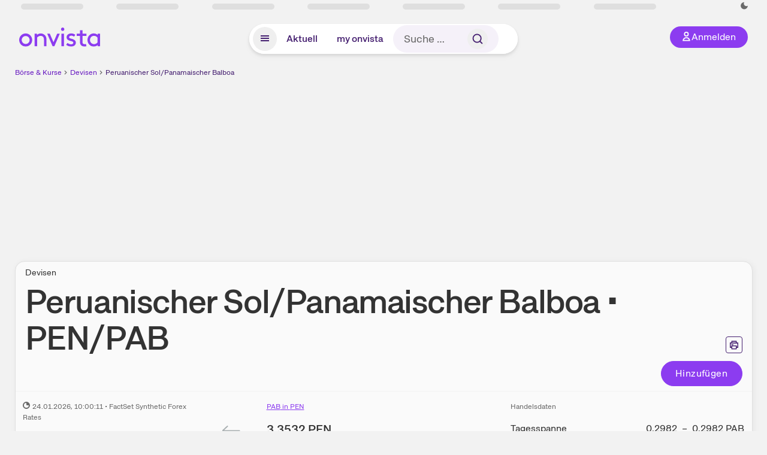

--- FILE ---
content_type: text/html; charset=utf-8
request_url: https://www.onvista.de/devisen/Peruanischer-Sol-Panamaischer-Balboa-PEN-PAB
body_size: 37597
content:
<!DOCTYPE html><html class="ov-client--web ov-app-onvista" lang="de"><head><meta charSet="utf-8"/><meta name="viewport" content="width=device-width, initial-scale=1, shrink-to-fit=no"/><meta name="robots" content="index, follow"/><meta name="theme-color" content="#8C3CF0"/><meta name="apple-mobile-web-app-title" content="onvista"/><meta name="facebook-domain-verification" content="owajq411ziinu38nar98uo7vw2ikfv"/><meta name="apple-itunes-app" content="app-id=1463977185"/><link rel="apple-touch-icon" sizes="180x180" href="/apple-touch-icon.png"/><link rel="manifest" href="/manifest.json"/><link rel="icon" type="image/svg+xml" sizes="any" href="/favicon.svg"/><link rel="icon" type="image/x-icon" href="/favicon.ico"/><link rel="apple-touch-icon" href="/apple-touch-icon.png"/><link rel="icon" type="image/x-icon" href="/favicon.png"/><link rel="apple-touch-icon" sizes="57x57" href="/favicon_57x57.png"/><link rel="apple-touch-icon" sizes="60x60" href="/favicon_60x60.png"/><link rel="apple-touch-icon" sizes="72x72" href="/favicon_72x72.png"/><link rel="apple-touch-icon" sizes="76x76" href="/favicon_76x76.png"/><link rel="apple-touch-icon" sizes="114x114" href="/favicon_114x114.png"/><link rel="apple-touch-icon" sizes="120x120" href="/favicon_120x120.png"/><link rel="apple-touch-icon" sizes="144x144" href="/favicon_144x144.png"/><link rel="apple-touch-icon" sizes="152x152" href="/favicon_152x152.png"/><link rel="apple-touch-icon" sizes="180x180" href="/favicon_180x180.png"/><link rel="icon" type="image/png" sizes="16x16" href="/favicon_16x16.png"/><link rel="icon" type="image/png" sizes="32x32" href="/favicon_32x32.png"/><link rel="icon" type="image/png" sizes="48x48" href="/favicon_48x48.png"/><link rel="icon" type="image/png" sizes="96x96" href="/favicon_96x96.png"/><link rel="icon" type="image/png" sizes="192x192" href="/favicon_192x192.png"/><link rel="canonical" href="https://www.onvista.de/devisen/Peruanischer-Sol-Panamaischer-Balboa-PEN-PAB"/><title>Peruanischer Sol in Panamaischer Balboa - Aktueller Kurs PEN/PAB • Wechselkurs • onvista</title><meta property="og:title" content="Peruanischer Sol in Panamaischer Balboa - Aktueller Kurs PEN/PAB • Wechselkurs • onvista"/><meta property="og:type" content="website"/><meta property="og:url" content="https://www.onvista.de/devisen/Peruanischer-Sol-Panamaischer-Balboa-PEN-PAB"/><meta name="twitter:title" content="Peruanischer Sol in Panamaischer Balboa - Aktueller Kurs PEN/PAB • Wechselkurs • onvista"/><meta property="og:site_name" content="onvista"/><meta property="og:image:type" content="image/png"/><meta property="og:image" content="https://www.onvista.de/og/onvista.png"/><meta property="og:image:width" content="1200px"/><meta property="og:image:height" content="630px"/><link rel="image_src" href="https://www.onvista.de/og/onvista.png"/><meta name="twitter:card" content="summary_large_image"/><meta name="twitter:image" content="https://www.onvista.de/og/onvista.png"/><meta name="description" content="Schnell alle Infos zum Kurs für den Handel: Aktueller Wechselkurs Peruanischer Sol in Panamaischer Balboa mit Chart, direkter Umrechnung von PEN/PAB &amp; Derivaten"/><meta property="og:description" content="Schnell alle Infos zum Kurs für den Handel: Aktueller Wechselkurs Peruanischer Sol in Panamaischer Balboa mit Chart, direkter Umrechnung von PEN/PAB &amp; Derivaten"/><meta name="twitter:description" content="Schnell alle Infos zum Kurs für den Handel: Aktueller Wechselkurs Peruanischer Sol in Panamaischer Balboa mit Chart, direkter Umrechnung von PEN/PAB &amp; Derivaten"/><meta name="next-head-count" content="45"/><link rel="preconnect" href="https://api.onvista.de"/><link rel="preconnect" href="https://images.onvista.com"/><link rel="preconnect" href="https://cdn.privacy-mgmt.com"/><link rel="preload" href="/_next/static/css/2328f0efc3c188fc.css?dpl=dpl_5iBJcZ28c4WiMByKq6zwyqJh3yWN" as="style"/><link rel="preload" href="/_next/static/css/45599ecd3c4f7946.css?dpl=dpl_5iBJcZ28c4WiMByKq6zwyqJh3yWN" as="style"/><link rel="preload" href="/_next/static/css/ae12198699618c22.css?dpl=dpl_5iBJcZ28c4WiMByKq6zwyqJh3yWN" as="style"/><link rel="stylesheet" href="/_next/static/css/2328f0efc3c188fc.css?dpl=dpl_5iBJcZ28c4WiMByKq6zwyqJh3yWN" data-n-g=""/><link rel="stylesheet" href="/_next/static/css/45599ecd3c4f7946.css?dpl=dpl_5iBJcZ28c4WiMByKq6zwyqJh3yWN"/><link rel="stylesheet" href="/_next/static/css/ae12198699618c22.css?dpl=dpl_5iBJcZ28c4WiMByKq6zwyqJh3yWN"/><noscript data-n-css=""></noscript><script defer="" noModule="" src="/_next/static/chunks/polyfills-42372ed130431b0a.js?dpl=dpl_5iBJcZ28c4WiMByKq6zwyqJh3yWN"></script><script defer="" src="/_next/static/chunks/64889-ec90120b7ceaafcf.js?dpl=dpl_5iBJcZ28c4WiMByKq6zwyqJh3yWN"></script><script defer="" src="/_next/static/chunks/4666-99d5069ccbd03b6c.js?dpl=dpl_5iBJcZ28c4WiMByKq6zwyqJh3yWN"></script><script defer="" src="/_next/static/chunks/54902-a01a63105c9c0931.js?dpl=dpl_5iBJcZ28c4WiMByKq6zwyqJh3yWN"></script><script defer="" src="/_next/static/chunks/38430-12a4a48c2358c583.js?dpl=dpl_5iBJcZ28c4WiMByKq6zwyqJh3yWN"></script><script defer="" src="/_next/static/chunks/29717-3df7818acf2cde80.js?dpl=dpl_5iBJcZ28c4WiMByKq6zwyqJh3yWN"></script><script defer="" src="/_next/static/chunks/92157-e02b0563cfde7c4e.js?dpl=dpl_5iBJcZ28c4WiMByKq6zwyqJh3yWN"></script><script defer="" src="/_next/static/chunks/15437-73b433f7d593dc1a.js?dpl=dpl_5iBJcZ28c4WiMByKq6zwyqJh3yWN"></script><script defer="" src="/_next/static/chunks/66100-9c776af45c168184.js?dpl=dpl_5iBJcZ28c4WiMByKq6zwyqJh3yWN"></script><script defer="" src="/_next/static/chunks/64734-76916e414a381ebd.js?dpl=dpl_5iBJcZ28c4WiMByKq6zwyqJh3yWN"></script><script defer="" src="/_next/static/chunks/72676-e7ecb6bf08b6dded.js?dpl=dpl_5iBJcZ28c4WiMByKq6zwyqJh3yWN"></script><script defer="" src="/_next/static/chunks/34911-59788120063c5065.js?dpl=dpl_5iBJcZ28c4WiMByKq6zwyqJh3yWN"></script><script defer="" src="/_next/static/chunks/35243.162104a9355b848c.js?dpl=dpl_5iBJcZ28c4WiMByKq6zwyqJh3yWN"></script><script defer="" src="/_next/static/chunks/39936-41baeea305fb61ec.js?dpl=dpl_5iBJcZ28c4WiMByKq6zwyqJh3yWN"></script><script defer="" src="/_next/static/chunks/83294-d66f8cae56cccc89.js?dpl=dpl_5iBJcZ28c4WiMByKq6zwyqJh3yWN"></script><script defer="" src="/_next/static/chunks/84203-5d12dabf5022ec91.js?dpl=dpl_5iBJcZ28c4WiMByKq6zwyqJh3yWN"></script><script defer="" src="/_next/static/chunks/6125.7b56d6f919929f3d.js?dpl=dpl_5iBJcZ28c4WiMByKq6zwyqJh3yWN"></script><script defer="" src="/_next/static/chunks/68145-f27a7d3fbdac2560.js?dpl=dpl_5iBJcZ28c4WiMByKq6zwyqJh3yWN"></script><script defer="" src="/_next/static/chunks/91190-9bad2e2164840885.js?dpl=dpl_5iBJcZ28c4WiMByKq6zwyqJh3yWN"></script><script defer="" src="/_next/static/chunks/47040-80111deb03d58d43.js?dpl=dpl_5iBJcZ28c4WiMByKq6zwyqJh3yWN"></script><script defer="" src="/_next/static/chunks/97990-200a0b9052442897.js?dpl=dpl_5iBJcZ28c4WiMByKq6zwyqJh3yWN"></script><script defer="" src="/_next/static/chunks/91145-81901e56e9b9a723.js?dpl=dpl_5iBJcZ28c4WiMByKq6zwyqJh3yWN"></script><script defer="" src="/_next/static/chunks/97338-cc05895d64d62c05.js?dpl=dpl_5iBJcZ28c4WiMByKq6zwyqJh3yWN"></script><script defer="" src="/_next/static/chunks/95020.5504be5b61a802ee.js?dpl=dpl_5iBJcZ28c4WiMByKq6zwyqJh3yWN"></script><script defer="" src="/_next/static/chunks/27876-cba4a46b68585b46.js?dpl=dpl_5iBJcZ28c4WiMByKq6zwyqJh3yWN"></script><script defer="" src="/_next/static/chunks/96544.be0d056c3f3373ae.js?dpl=dpl_5iBJcZ28c4WiMByKq6zwyqJh3yWN"></script><script defer="" src="/_next/static/chunks/59127-6e1f51e33096f0b9.js?dpl=dpl_5iBJcZ28c4WiMByKq6zwyqJh3yWN"></script><script defer="" src="/_next/static/chunks/56117-3a59213f67e03972.js?dpl=dpl_5iBJcZ28c4WiMByKq6zwyqJh3yWN"></script><script defer="" src="/_next/static/chunks/44304-38d85ff4046ecaed.js?dpl=dpl_5iBJcZ28c4WiMByKq6zwyqJh3yWN"></script><script defer="" src="/_next/static/chunks/20454-2a8473eb2834c9c9.js?dpl=dpl_5iBJcZ28c4WiMByKq6zwyqJh3yWN"></script><script defer="" src="/_next/static/chunks/36814-6b39132ac6999ac3.js?dpl=dpl_5iBJcZ28c4WiMByKq6zwyqJh3yWN"></script><script defer="" src="/_next/static/chunks/25209-faca2ec390592e9b.js?dpl=dpl_5iBJcZ28c4WiMByKq6zwyqJh3yWN"></script><script defer="" src="/_next/static/chunks/42229.55e4c9e060177f3d.js?dpl=dpl_5iBJcZ28c4WiMByKq6zwyqJh3yWN"></script><script defer="" src="/_next/static/chunks/85649.852d264dcf371b32.js?dpl=dpl_5iBJcZ28c4WiMByKq6zwyqJh3yWN"></script><script defer="" src="/_next/static/chunks/96194.ed2b74775016ecac.js?dpl=dpl_5iBJcZ28c4WiMByKq6zwyqJh3yWN"></script><script defer="" src="/_next/static/chunks/48786.a41f9807bbcd08cc.js?dpl=dpl_5iBJcZ28c4WiMByKq6zwyqJh3yWN"></script><script defer="" src="/_next/static/chunks/88d5c5ca-e8d042e7a1921c92.js?dpl=dpl_5iBJcZ28c4WiMByKq6zwyqJh3yWN"></script><script defer="" src="/_next/static/chunks/9691-e7b267509637df2a.js?dpl=dpl_5iBJcZ28c4WiMByKq6zwyqJh3yWN"></script><script defer="" src="/_next/static/chunks/52156-9f80dd9797d434ac.js?dpl=dpl_5iBJcZ28c4WiMByKq6zwyqJh3yWN"></script><script defer="" src="/_next/static/chunks/37691-87ec387d3eca20c7.js?dpl=dpl_5iBJcZ28c4WiMByKq6zwyqJh3yWN"></script><script defer="" src="/_next/static/chunks/65945.474199eace6c4a3b.js?dpl=dpl_5iBJcZ28c4WiMByKq6zwyqJh3yWN"></script><script defer="" src="/_next/static/chunks/12164.10909cd1225affad.js?dpl=dpl_5iBJcZ28c4WiMByKq6zwyqJh3yWN"></script><script defer="" src="/_next/static/chunks/66093.1b29e77c1cd26cbd.js?dpl=dpl_5iBJcZ28c4WiMByKq6zwyqJh3yWN"></script><script defer="" src="/_next/static/chunks/98120.9e506842572b330e.js?dpl=dpl_5iBJcZ28c4WiMByKq6zwyqJh3yWN"></script><script defer="" src="/_next/static/chunks/4028.59e1e0ebd59d75c4.js?dpl=dpl_5iBJcZ28c4WiMByKq6zwyqJh3yWN"></script><script defer="" src="/_next/static/chunks/90734.1660b6fc4fb03f9a.js?dpl=dpl_5iBJcZ28c4WiMByKq6zwyqJh3yWN"></script><script defer="" src="/_next/static/chunks/98005.4c778687a20d7150.js?dpl=dpl_5iBJcZ28c4WiMByKq6zwyqJh3yWN"></script><script defer="" src="/_next/static/chunks/91929.02d03c1c1b93ef75.js?dpl=dpl_5iBJcZ28c4WiMByKq6zwyqJh3yWN"></script><script defer="" src="/_next/static/chunks/50510.dc05f593cffdf1c6.js?dpl=dpl_5iBJcZ28c4WiMByKq6zwyqJh3yWN"></script><script defer="" src="/_next/static/chunks/52811.b1dd3eb8c8012cb4.js?dpl=dpl_5iBJcZ28c4WiMByKq6zwyqJh3yWN"></script><script defer="" src="/_next/static/chunks/865.d74e2f069620fc4f.js?dpl=dpl_5iBJcZ28c4WiMByKq6zwyqJh3yWN"></script><script defer="" src="/_next/static/chunks/11117.feb6dad7fae7c5e3.js?dpl=dpl_5iBJcZ28c4WiMByKq6zwyqJh3yWN"></script><script src="/_next/static/chunks/webpack-e339883327d9b5a6.js?dpl=dpl_5iBJcZ28c4WiMByKq6zwyqJh3yWN" defer=""></script><script src="/_next/static/chunks/framework-e864b2c5b28b8216.js?dpl=dpl_5iBJcZ28c4WiMByKq6zwyqJh3yWN" defer=""></script><script src="/_next/static/chunks/main-395b0d1e6cd1bccf.js?dpl=dpl_5iBJcZ28c4WiMByKq6zwyqJh3yWN" defer=""></script><script src="/_next/static/chunks/pages/_app-83a2a77a49dc0aa5.js?dpl=dpl_5iBJcZ28c4WiMByKq6zwyqJh3yWN" defer=""></script><script src="/_next/static/chunks/52d4c156-cb03cadd9bce42df.js?dpl=dpl_5iBJcZ28c4WiMByKq6zwyqJh3yWN" defer=""></script><script src="/_next/static/chunks/24004-ace7c99739ea7daa.js?dpl=dpl_5iBJcZ28c4WiMByKq6zwyqJh3yWN" defer=""></script><script src="/_next/static/chunks/19126-a404ad7f8f960462.js?dpl=dpl_5iBJcZ28c4WiMByKq6zwyqJh3yWN" defer=""></script><script src="/_next/static/chunks/61095-f3e2bbfc0c4fa3a4.js?dpl=dpl_5iBJcZ28c4WiMByKq6zwyqJh3yWN" defer=""></script><script src="/_next/static/chunks/6693-884c8fbaff1f5392.js?dpl=dpl_5iBJcZ28c4WiMByKq6zwyqJh3yWN" defer=""></script><script src="/_next/static/chunks/67039-761bff0ab9e75c67.js?dpl=dpl_5iBJcZ28c4WiMByKq6zwyqJh3yWN" defer=""></script><script src="/_next/static/chunks/13446-2810069d86045a48.js?dpl=dpl_5iBJcZ28c4WiMByKq6zwyqJh3yWN" defer=""></script><script src="/_next/static/chunks/pages/devisen/%5B...snapshot%5D-f3363d905598bf44.js?dpl=dpl_5iBJcZ28c4WiMByKq6zwyqJh3yWN" defer=""></script><script src="/_next/static/phnUVHNUcXQQNP1yJ0Mnw/_buildManifest.js?dpl=dpl_5iBJcZ28c4WiMByKq6zwyqJh3yWN" defer=""></script><script src="/_next/static/phnUVHNUcXQQNP1yJ0Mnw/_ssgManifest.js?dpl=dpl_5iBJcZ28c4WiMByKq6zwyqJh3yWN" defer=""></script></head><body><link rel="preload" as="image" href="/rebrand/logo/onvista-logo.svg"/><link rel="preload" as="image" href="/rebrand/logo/onvista-logo-dark.svg"/><link rel="preload" as="image" href="/rebrand/badges/badge-play-store.svg"/><link rel="preload" as="image" href="/rebrand/badges/badge-app-store.svg"/><div id="__next"><a href="#main-content" class="sr-only rounded bg-neutral-1 !px-4 !py-2 text-xl text-neutral-9 shadow focus:not-sr-only focus:absolute focus:left-2 focus:top-2 focus:z-[51]" tabindex="0">Zum Hauptinhalt springen</a><div class="relative z-50 hidden min-h-5 py-[2px] lg:block"><div class="ov-top-assets-bar mx-auto my-0 max-w-screen-2xl px-[30px] py-0" role="region" aria-label="Top-Werte"><div class="m-0 flex"><div class="max-w-full flex-1 basis-full p-0"><div class="flex flex-initial items-stretch justify-between text-sm [flex-flow:row]"><span class="bg-neutral-4 ov-top-assets-bar__skeleton mt-1"></span><span class="bg-neutral-4 ov-top-assets-bar__skeleton mt-1"></span><span class="bg-neutral-4 ov-top-assets-bar__skeleton mt-1"></span><span class="bg-neutral-4 ov-top-assets-bar__skeleton mt-1"></span><span class="bg-neutral-4 ov-top-assets-bar__skeleton mt-1"></span><span class="bg-neutral-4 ov-top-assets-bar__skeleton mt-1 lg:max-xl:!hidden"></span><span class="bg-neutral-4 ov-top-assets-bar__skeleton mt-1"></span><div class="flex min-w-[6.5625rem] flex-initial items-stretch justify-end [flex-flow:row]"></div></div></div></div></div></div><header class="ov-header-container w-full max-w-[100vw]"><section class="mx-auto xl:max-w-screen-2xl"><nav class="outer-spacing--small outer-spacing--none-left-sm outer-spacing--none-right-sm"><div class="my-6 !grid grid-cols-[15%_auto_15%] items-center gap-4 max-md:mx-auto max-md:w-80 md:mx-8"><div class="order-1 lg:hidden"></div><div class="order-2 flex justify-center lg:justify-start"><a href="/"><img src="/rebrand/logo/onvista-logo.svg" alt="onvista" width="135" height="36"/></a></div><div class="order-3 flex justify-end max-md:mr-1 lg:order-4 print:hidden"><button class="inline-flex items-center justify-center gap-1 m-0 max-md:size-10 md:h-9 md:p-3 lg:px-5 rounded-3xl text-center text-lg transition-colors text-neutral-1 bg-primary hover:bg-primary-reference outline-0 cursor-pointer"><span class="inline-block -mt-1 size-4"><svg class="" viewBox="0 0 16 16" xmlns="http://www.w3.org/2000/svg"><path d="M9.663 4a2.235 2.235 0 10-4.47 0 2.235 2.235 0 004.47 0zm1.766 0a4 4 0 11-8 0 4 4 0 018 0z" fill="currentColor"></path><path fill-rule="evenodd" clip-rule="evenodd" d="M7.429 9.143c3.461 0 5.888 2.365 6.188 5.303l.055.53.042.42H1.143l.042-.42.055-.53c.3-2.938 2.727-5.303 6.189-5.303zm0 1.735c-2.04 0-3.566 1.146-4.122 2.782h8.243c-.556-1.636-2.082-2.782-4.121-2.782z" fill="currentColor"></path></svg></span><div class="max-md:hidden">Anmelden</div></button></div><div class="relative order-4 flex justify-center max-lg:col-span-3 lg:order-3 print:hidden"><div class="fixed top-18 lg:top-10 inset-x-0 h-[50px] z-[59] flex mx-auto w-fit rounded-full bg-neutral-1 drop-shadow-md transition-transform duration-300 translate-y-0"><div class="flex min-w-80 grow items-center justify-between gap-2 rounded-full bg-neutral-1 px-[.4rem] lg:min-w-[28rem]"><button title="Menü anzeigen" aria-expanded="false" aria-controls="onvista-navigation-dialog" class="px-2 py-2 text-center text-lg no-underline !text-primary-reference font-medium rounded-full cursor-pointer hover:text-primary-highlight hover:bg-primary-detail [&amp;_*]:pointer-events-none focus:bg-primary-detail size-10"><span class="inline-block inline-block size-[22px] mt-[2px]"><svg class="" width="18" height="18" fill="none" xmlns="http://www.w3.org/2000/svg"><path d="M2 4h14v2H2V4zM2 8h14v2H2V8zM16 12H2v2h14v-2z" fill="currentColor"></path></svg></span></button><a title="Alle News anzeigen" aria-current="false" aria-controls="onvista-navigation-dialog" class="min-w-[48px] px-4 py-2 text-center text-lg no-underline !text-primary-reference font-medium rounded-full cursor-pointer hover:text-primary-highlight hover:bg-primary-detail [&amp;_*]:pointer-events-none focus:bg-primary-detail" href="/">Aktuell</a><a title="Das bewährte my onvista" aria-current="false" aria-controls="onvista-navigation-dialog" class="min-w-[48px] px-4 py-2 text-center text-lg no-underline !text-primary-reference font-medium rounded-full cursor-pointer hover:text-primary-highlight hover:bg-primary-detail [&amp;_*]:pointer-events-none focus:bg-primary-detail" href="https://my.onvista.de/">my onvista</a><button type="button" class="flex size-10 items-center justify-center rounded-full px-1 py-3 text-sm text-primary-reference hover:bg-primary-detail hover:text-primary-highlight md:hidden" title="Suche"><span class="inline-block size-[22px]"><svg class="" viewBox="0 0 18 18" fill="none" xmlns="http://www.w3.org/2000/svg"><path d="M15 15l-2.905-2.905m0 0a5.438 5.438 0 10-7.69-7.69 5.438 5.438 0 007.69 7.69z" stroke="currentColor" stroke-width="1.5" stroke-linecap="square"></path></svg></span></button><form class="relative group max-md:w-full lg:grow max-md:hidden"><div class="group flex grow flex-col"><div tabindex="-1" class="pointer-events-auto relative flex grow rounded-3xl border-2 border-solid border-transparent bg-primary-detail px-4 text-neutral-7 valid:border-positive-2 valid:text-positive-1 group-data-[valid=true]:border-positive-2 group-data-[valid=true]:bg-neutral-3 group-data-[valid=true]:[&amp;_input]:text-positive-1 invalid:border-negative-3 invalid:text-negative-1 group-data-[valid=false]:border-negative-3 group-data-[valid=false]:bg-neutral-3 group-data-[valid=false]:[&amp;_input]:text-negative-1 group-data-[disabled=true]:-neutral-3 group-data-[disabled=true]:border-transparent group-data-[disabled=true]:bg-neutral-3 focus-within:border-primary-focus focus-within:outline-primary-focus hover:border-primary-focus hover:!outline-none active:border-primary-focus pr-0 [&amp;_span]:py-[.4rem] [&amp;_button]:!size-[34px] w-44 pl-4"><input id="search" type="text" class="bodycopy-large w-full appearance-none border-none bg-transparent py-2 text-primary-reference placeholder:text-neutral-7 autofill:!bg-neutral-1 focus:outline-none disabled:!text-neutral-6 disabled:placeholder:text-neutral-6 !min-h-full !bodycopy-medium !py-0" placeholder="Suche …" autoComplete="off" value=""/><div role="suffix" aria-label="Suffix" class="flex items-center text-neutral-8 text-nowrap py-1 pl-2 pr-4 has-[button]:py-0 has-[button]:pl-1 has-[button]:pr-0 [&amp;_button]:size-[40px] [&amp;_button]:rounded-3xl [&amp;_button]:flex [&amp;_button]:items-center [&amp;_button]:justify-center hover:[&amp;_button]:bg-primary-feature [&amp;_span]:size-[22px] [&amp;_svg]:size-[22px] [&amp;_svg]:text-primary-reference"><button type="submit" title="Suchen" class="flex items-center justify-center"><span class="icon icon--SvgSearch icon--size-16 inline-block flex items-center justify-center"><svg class="icon__svg" viewBox="0 0 18 18" fill="none" xmlns="http://www.w3.org/2000/svg"><path d="M15 15l-2.905-2.905m0 0a5.438 5.438 0 10-7.69-7.69 5.438 5.438 0 007.69 7.69z" stroke="currentColor" stroke-width="1.5" stroke-linecap="square"></path></svg></span></button></div></div></div></form></div></div></div></div><div id="onvista-navigation-dialog" aria-label="" class="hidden fixed left-[50vw] translate-x-[-50%] top-36 lg:top-24 z-[60] h-full max-h-[calc(100vh-13rem)] lg:max-h-[calc(100vh-8rem)] w-auto max-lg:w-full lg:w-[1080px] max-w-[calc(100vw-1rem)] overflow-y-auto my-0 p-2 lg:mt-2 lg:h-fit rounded-2xl shadow-2xl bg-neutral-1 text-primary"><div class="md:p-1"></div></div></nav></section></header><div class="ov-announcement-container"></div><div class="ov-content"><div class="grid-container grid-container--limited-lg" id="main-content" role="main"><section class="grid ov-page-section"><div class="col col-12"><div class="col__content col__content--no-padding-vertical"><script type="application/ld+json">{"@context":"https://schema.org","@type":"BreadcrumbList","itemListElement":[{"@type":"ListItem","position":1,"name":"Börse & Kurse","item":"https://www.onvista.de/"},{"@type":"ListItem","position":2,"name":"Devisen","item":"https://www.onvista.de/devisen"},{"@type":"ListItem","position":3,"name":"Peruanischer Sol/Panamaischer Balboa","item":"https://www.onvista.de/devisen/Peruanischer-Sol-Panamaischer-Balboa-PEN-PAB"}]}</script><ul class="flex text-sm print:!hidden print:!float-none"><li class="flex items-baseline whitespace-nowrap"><a class="link link--primary pointer-events-auto text-sm !text-primary-highlight hover:!text-primary" target="_self" href="/">Börse &amp; Kurse</a></li><li class="flex items-baseline whitespace-nowrap"><span class="icon icon--SvgChervonRightExtraSmall icon--size-12 inline-block text-neutral-7 mx-0.5 size-[10px] relative top-[1px]"><svg class="icon__svg" viewBox="0 0 12 12" fill="none" xmlns="http://www.w3.org/2000/svg"><path d="M8.121 6.06l-4.06 4.061L3 9.061l3-3-3-3L4.06 2l4.061 4.06z" fill="currentColor"></path></svg></span><a class="link link--primary pointer-events-auto text-sm !text-primary-highlight hover:!text-primary" target="_self" href="/devisen">Devisen</a></li><li class="flex items-baseline truncate"><span class="icon icon--SvgChervonRightExtraSmall icon--size-12 inline-block text-neutral-7 mx-0.5 size-[10px] relative top-[1px]"><svg class="icon__svg" viewBox="0 0 12 12" fill="none" xmlns="http://www.w3.org/2000/svg"><path d="M8.121 6.06l-4.06 4.061L3 9.061l3-3-3-3L4.06 2l4.061 4.06z" fill="currentColor"></path></svg></span><a class="link link--primary pointer-events-auto text-sm !text-primary-reference hover:!text-primary-highlight" target="_self" href="/devisen/Peruanischer-Sol-Panamaischer-Balboa-PEN-PAB">Peruanischer Sol/Panamaischer Balboa</a></li></ul></div></div><div class="col col-12"><div class="col__content col__content--no-padding-vertical m-0 grid"><div class="bg-neutral-2 p-0 shadow-md rounded-2xl border-1 border-neutral-4 w-full grid mx-0"><div class="col col-12 pb-0 md:px-0"><div class="col__content col__content--no-padding-vertical flex items-end justify-between"><div><div class="mb-2 text-md">Devisen</div><div class="flex items-center"><h1 class="block text-[2.5rem] lg:text-[3.5rem] leading-[110%] tracking-tight mb-0 !leading-1 font-medium md:max-lg:mr-3 max-md:text-3xl max-md:font-bold max-md:antialiased" id="peruanischer-sol-panamaischer-balboa" title="Peruanischer Sol/Panamaischer Balboa">Peruanischer Sol/Panamaischer Balboa<!-- --> <br class="md:hidden"/><span class="max-md:hidden"> • </span>PEN<!-- -->/<!-- -->PAB<!-- --> </h1></div></div><div class="mb-1 ml-2 max-lg:!hidden print:!float-none print:!hidden"><button type="button" title="Seite ausdrucken" aria-label="Seite ausdrucken" class="ov-button-icon ov-button-icon--small"><span class="icon icon--SvgPrint icon--size-16 inline-block"><svg class="icon__svg" viewBox="0 0 19 18" fill="none" xmlns="http://www.w3.org/2000/svg"><path d="M7.27 8.486H5.243m0 2.433V17h8.514v-6.081m-8.514 0h8.514m-8.514 0v2.838H2V5.243h15v8.514h-3.243v-2.838M5.243 2h8.514v3.243H5.243V2z" stroke="currentColor" stroke-width="1.5" stroke-linecap="square"></path><path d="M14.507 1.25v3.243h3.243v10.014h-3.243v3.243H4.493v-3.243H1.25V4.493h3.243V1.25h10.014zm-8.514 15h7.014v-4.581H5.993v4.581zM2.75 13.007h1.743v-2.838h10.014v2.838h1.743V5.993H2.75v7.014zm5.27-5.27v1.5H4.494v-1.5h3.528zM5.994 4.492h7.014V2.75H5.993v1.743z" fill="currentColor"></path></svg></span></button></div></div></div><div class="col col-12 pb-0 md:px-0"><div class="col__content col__content--no-padding-vertical flex justify-between md:max-lg:flex-col lg:items-center"><div></div><div class="max-md:hidden whitespace-nowrap flex gap-x-4 md:max-lg:mt-4"><button type="button" class="group pointer-events-auto inline-flex items-center rounded-full justify-center not-italic font-normal transition-colors disabled:pointer-events-none tracking-wide no-underline border-1 border-solid border-primary bg-primary !text-neutral-1 focus:!outline-none focus-visible:outline-0 focus-visible:ring-2 hover:border-primary-highlight hover:bg-primary-highlight hover:text-primary-feature focus-visible:!border-primary-highlight focus-visible:bg-primary-highlight focus-visible:text-primary-feature focus-visible:ring-primary-focus disabled:border-neutral-4 disabled:bg-neutral-4 disabled:!text-neutral-6 px-4 py-2 text-md md:text-lg gap-[2px] md:gap-1 min-w-[8.5rem]">Hinzufügen</button></div></div></div><div class="col col-12 p-0 max-md:!hidden"><div class="col__content col__content--no-padding"><hr class="separator"/></div></div><div class="col col-12 !py-0 max-md:!pb-2 md:px-0"><div class="col__content col__content--no-padding-vertical"><div class="grid !pt-0"><div class="col col--sm-4 col--md-3 col--lg-3 col--xl-3 max-md:!mt-3"><div class="subline text-sm"><span class="icon icon--SvgOvCodeQualityDly icon--size-12 inline-block size-3 leading-3 mr-1" title="verzögert"><svg class="icon__svg" viewBox="0 0 12 12" xmlns="http://www.w3.org/2000/svg"><path fill="currentColor" d="M6 0a6 6 0 015.996 5.775L12 6a6 6 0 11-6-6zm1 6a1 1 0 01-1-1V2a4 4 0 104 4H7z"></path></svg></span><time dateTime="2026-01-24T10:00:11+01:00" class="subline" title="24.01.2026, 10:00">24.01.2026<!-- -->, 10:00:11<!-- --> </time> • <!-- -->FactSet Synthetic Forex Rates</div><div class="mt-2 flex"><data class="text-neutral-8 whitespace-nowrap text-4xl max-md:text-2xl font-bold" value="0.298223">0,2982<span> <!-- -->PAB</span></data></div><div class="text-2xl mt-1 font-medium max-md:text-xl md:mt-3"><data class="text-neutral-8 whitespace-nowrap" value="0">0,0000<span> <!-- -->PAB</span></data><data class="text-neutral-8 whitespace-nowrap ml-4" value="0">0,00<span> <!-- -->%</span></data></div></div><div class="col col--md-2 col--lg-1 col--xl-1 flex items-center justify-center max-md:!hidden"><a class="link link--primary pointer-events-auto text-lg" target="_self" href="/devisen/Panamaischer-Balboa-Peruanischer-Sol-PAB-PEN"><span class="icon icon--SvgOvSorting32 icon--size-32 inline-block"><svg class="icon__svg" height="31" width="31" xmlns="http://www.w3.org/2000/svg"><filter id="ov_sorting-32_svg__a" color-interpolation-filters="auto"><feColorMatrix in="SourceGraphic" values="0 0 0 0 0.662745 0 0 0 0 0.686275 0 0 0 0 0.694118 0 0 0 1.000000 0"></feColorMatrix></filter><g fill="none" fill-rule="evenodd" filter="url(#ov_sorting-32_svg__a)" transform="translate(-.5 -1)"><path d="M30.715 23.13l-.088.095-7.949 7.542a1 1 0 01-1.462-1.359l.086-.092 6.13-5.816H2a1 1 0 01-.117-1.993L2 21.5h25.421l-6.117-5.773a1 1 0 01-.122-1.317l.08-.096a1 1 0 011.318-.122l.096.08 7.949 7.5a1 1 0 01.09 1.358zM31 9.5a1 1 0 01-.883.993L30 10.5H4.559l6.13 5.816.085.092a1 1 0 01-1.366 1.44l-.096-.08-7.949-7.543-.088-.095a1 1 0 01.002-1.262l.088-.095 7.949-7.5.096-.08a1 1 0 011.226.035l.091.086.08.096a1 1 0 01-.035 1.226l-.086.091L4.57 8.5H30l.117.007A1 1 0 0131 9.5z" fill="#000" fill-rule="nonzero"></path></g></svg></span></a></div><div class="col col--sm-4 col--md-2 col--lg-3 col--xl-4"><div><div class="flex flex-row-reverse content-center items-center justify-between md:flex-col md:items-start md:justify-start"><a class="link link--primary pointer-events-auto link--underline text-sm" target="_self" href="/devisen/Panamaischer-Balboa-Peruanischer-Sol-PAB-PEN">PAB<!-- --> in <!-- -->PEN</a><div class="text-xl font-bold md:mt-4 md:text-2xl"><data class="text-neutral-8 whitespace-nowrap" value="3.3532">3,3532<span> <!-- -->PEN</span></data><div class="mr-6 mt-1 text-md font-medium md:mt-3 md:text-lg"><data class="text-neutral-8 whitespace-nowrap" value="0">0,0000<span> <!-- -->PEN</span></data><data class="text-neutral-8 whitespace-nowrap ml-4" value="0">0,00<span> <!-- -->%</span></data></div></div></div></div></div><div class="col col--lg-5 col--xl-4 max-lg:!hidden"><div class="subline mb-2 text-sm">Handelsdaten</div><div><div class="grid-2 border-b-1 border-b-neutral-4"><div class="flex px-4 max-md:first-of-type:font-bold md:px-3 col-4 col--md-4"><div class="leading-6">Tagesspanne</div></div><div class="flex px-4 md:px-3 col-8 pl-0 col--md-4 md:max-lg:pl-3"><div class="m-0 flex-1 self-center p-0 leading-6 text-right md:max-lg:text-left"><data class="text-neutral-8 whitespace-nowrap" value="0.298223">0,2982</data>  –  <data class="text-neutral-8 whitespace-nowrap" value="0.298223">0,2982<span> <!-- -->PAB</span></data></div></div></div><div class="grid-2"><div class="flex px-4 max-md:first-of-type:font-bold md:px-3 col-4 col--md-4"><div class="leading-6">52W-Spanne</div></div><div class="flex px-4 md:px-3 col-8 pl-0 col--md-4 md:max-lg:pl-3"><div class="m-0 flex-1 self-center p-0 leading-6 text-right md:max-lg:text-left"><data class="text-neutral-8 whitespace-nowrap" value="0.265887">0,2659</data>  –  <data class="text-neutral-8 whitespace-nowrap" value="0.29924">0,2992<span> <!-- -->PAB</span></data></div></div></div></div></div></div></div></div></div></div></div><div class="col col-12"><div class="col__content col__content--no-padding-vertical"><div style="min-height:56px"></div></div></div><div class="col col-12 mt-7 lg:p-0 print:!hidden print:!float-none"><div class="col__content col__content--no-padding-vertical"><div class="relative h-7 group block mt-8"><div class="flex justify-center absolute left-0 top-[-13px] w-full"><div class="TabNavigation_ovTabNavigationScrollContainer__TGic7 bg-neutral-2 rounded-4xl lg:rounded-3xl max-w-screen-xl border-1 border-neutral-4 shadow-md" aria-label="Tab Navigation"><ul class="m-0 flex rounded-3xl p-0"><li class="list-none text-center rounded-3xl lg:rounded-3xl transition-colors duration-100 ease-in TabNavigation_ovTabNavigationTab__AcevF ovTabNavigationTabActive text-primary-highlight/50 bg-primary-feature font-bold hover:bg-primary-detail hover:text-primary-highlight focus:bg-primary-focus focus:text-primary-detail focus:outline-none focus:ring-0" tabindex="-1"><a class="link link--unstyled pointer-events-auto flex items-center justify-center whitespace-nowrap font-medium !outline-none text-md group-[.block]:text-lg px-3 py-[5px] leading-tight group-[.block]:px-4 group-[.block]:py-[10px] !text-primary-highlight" target="_self" tabindex="0" href="/devisen/Peruanischer-Sol-Panamaischer-Balboa-PEN-PAB">Übersicht</a></li><li class="list-none text-center rounded-3xl lg:rounded-3xl transition-colors duration-100 ease-in TabNavigation_ovTabNavigationTab__AcevF hover:bg-primary-detail hover:text-primary-highlight focus:bg-primary-focus focus:text-primary-detail focus:outline-none focus:ring-0" tabindex="-1"><a class="link link--unstyled pointer-events-auto flex items-center justify-center whitespace-nowrap font-medium !outline-none text-md group-[.block]:text-lg px-3 py-[5px] leading-tight group-[.block]:px-4 group-[.block]:py-[10px] !text-primary-reference" target="_self" tabindex="-1" href="/devisen/chart/Peruanischer-Sol-Panamaischer-Balboa-PEN-PAB">Chart</a></li><li class="list-none text-center rounded-3xl lg:rounded-3xl transition-colors duration-100 ease-in TabNavigation_ovTabNavigationTab__AcevF hover:bg-primary-detail hover:text-primary-highlight focus:bg-primary-focus focus:text-primary-detail focus:outline-none focus:ring-0" tabindex="-1"><a class="link link--unstyled pointer-events-auto flex items-center justify-center whitespace-nowrap font-medium !outline-none text-md group-[.block]:text-lg px-3 py-[5px] leading-tight group-[.block]:px-4 group-[.block]:py-[10px] !text-primary-reference" target="_self" tabindex="-1" href="/devisen/historische-kurse/Peruanischer-Sol-Panamaischer-Balboa-PEN-PAB">Historische Kurse</a></li></ul></div></div></div></div></div><div class="col col-12 pt-8 Styles_ov-snapshot-tabs__4huQW"><div class="col__content col__content--no-padding-vertical"><section class="print:!break-inside-auto"><div class="grid lg:px-1 print:block"><div class="col col--sm-4 col--md-8 col--lg-8 col--xl-8 col--print-fullwidth pt-4 print:!break-inside-avoid"><section class="mb-8 w-full"><div class="mb-2 md:mb-3"><div class="flex flex-col md:flex-row md:items-center md:justify-between"><h2 class="block text-[2rem] lg:text-[2.75rem] leading-[120%] font-medium tracking-tight mb-0 !leading-1" id="kursentwicklung">Kursentwicklung</h2><div class="text-right"></div></div></div><div class="bg-neutral-2 p-0 shadow-md rounded-2xl border-1 border-neutral-4"><div class=""><div class="p-3"><div id="ov-instrument-chart--full-screen" class="lg:min-h-[498px]"><div class="print:hidden"><div class="mb-2 flex w-full flex-col gap-4 border-b-1 border-b-neutral-4 pb-3"><div class="flex flex-wrap items-center justify-between gap-4"><div class="order-3 flex max-lg:basis-[50%] max-md:basis-full"><div class="mr-3"></div><div class="mr-3"></div></div><div class="grow max-lg:basis-[82%] max-md:order-4 max-md:basis-4/5 md:order-5 lg:order-6 lg:grow-[6] xl:grow-[8]"><div class="ov-search-instrument !w-full"><div role="combobox" aria-haspopup="listbox" aria-owns="react-autowhatever-1" aria-expanded="false" class="react-autosuggest__container"><div class="group/search relative flex w-full"><div class="group flex grow flex-col"><div tabindex="-1" class="pointer-events-auto relative flex w-full grow rounded-3xl border-2 border-solid border-transparent bg-primary-detail px-4 text-neutral-7 valid:border-positive-2 valid:text-positive-1 group-data-[valid=true]:border-positive-2 group-data-[valid=true]:bg-neutral-3 group-data-[valid=true]:[&amp;_input]:text-positive-1 invalid:border-negative-3 invalid:text-negative-1 group-data-[valid=false]:border-negative-3 group-data-[valid=false]:bg-neutral-3 group-data-[valid=false]:[&amp;_input]:text-negative-1 group-data-[disabled=true]:-neutral-3 group-data-[disabled=true]:border-transparent group-data-[disabled=true]:bg-neutral-3 focus-within:border-primary-focus focus-within:outline-primary-focus hover:border-primary-focus hover:!outline-none active:border-primary-focus pr-0 [&amp;_input]:!py-0"><input type="text" class="react-autosuggest__input" inputMode="search" placeholder="Benchmarks wählen" autoComplete="off" aria-autocomplete="list" value=""/><div role="suffix" aria-label="Suffix" class="flex items-center text-neutral-8 text-nowrap py-1 pl-2 pr-4 has-[button]:py-0 has-[button]:pl-1 has-[button]:pr-0 [&amp;_button]:size-[40px] [&amp;_button]:rounded-3xl [&amp;_button]:flex [&amp;_button]:items-center [&amp;_button]:justify-center hover:[&amp;_button]:bg-primary-feature [&amp;_span]:size-[22px] [&amp;_svg]:size-[22px] [&amp;_svg]:text-primary-reference"><button type="button" aria-label="Suchen"><span class="icon icon--SvgSearch icon--size-22 button__icon inline-block"><svg class="icon__svg" viewBox="0 0 18 18" fill="none" xmlns="http://www.w3.org/2000/svg"><path d="M15 15l-2.905-2.905m0 0a5.438 5.438 0 10-7.69-7.69 5.438 5.438 0 007.69 7.69z" stroke="currentColor" stroke-width="1.5" stroke-linecap="square"></path></svg></span></button></div></div></div></div></div></div></div><div class="order-7 max-md:hidden"><button type="button" title="Chart im Vollbild" aria-label="Chart im Vollbild" class="ov-button-icon ov-button-icon--large border-0 !h-8 !w-6"><span class="icon icon--SvgCdMediaFullScreenOn24 icon--size-16 inline-block [&amp;&gt;svg]:text-primary hover:[&amp;&gt;svg]:text-primary-highlight w-12 h-8"><svg class="icon__svg" viewBox="0 0 24 24" xmlns="http://www.w3.org/2000/svg"><path d="M21 9c-.55 0-1-.45-1-1V4h-4c-.55 0-1-.45-1-1s.45-1 1-1h5c.55 0 1 .45 1 1v5c0 .55-.45 1-1 1z" fill="currentColor"></path><path d="M15 10c-.26 0-.51-.1-.71-.29a.996.996 0 010-1.41l6-6a.996.996 0 111.41 1.41l-6 6c-.19.19-.44.29-.7.29zM8 22H3c-.55 0-1-.45-1-1v-5c0-.55.45-1 1-1s1 .45 1 1v4h4c.55 0 1 .45 1 1s-.45 1-1 1z" fill="currentColor"></path><path d="M3 22c-.26 0-.51-.1-.71-.29a.996.996 0 010-1.41l6-6a.996.996 0 111.41 1.41l-6 6c-.19.19-.44.29-.7.29z" fill="currentColor"></path></svg></span></button></div></div></div></div><div class="rounded-xl flex-nowrap items-center md:flex"><ul class="m-0 flex w-full list-none px-0 text-sm font-medium max-md:mt-2"></ul></div></div></div></div></div></section></div><div class="col col--sm-4 pt-8 md:!hidden"><h2 class="block text-[2rem] lg:text-[2.75rem] leading-[120%] font-medium tracking-tight !mb-3" id="handelsdaten">Handelsdaten</h2><div class="bg-neutral-2 p-0 shadow-md rounded-2xl border-1 border-neutral-4"><div class="p-3"><dl><dt class="text-sm text-neutral-7">Tagesspanne</dt><dd class="mt-2 text-xl"><data class="text-neutral-8 whitespace-nowrap" value="0.298223">0,2982</data>  –  <data class="text-neutral-8 whitespace-nowrap" value="0.298223">0,2982<span> <!-- -->PAB</span></data></dd></dl><dl class="mt-2 border-t-1 border-t-neutral-4 pt-2"><dt class="text-sm text-neutral-7">52W-Spanne</dt><dd class="mt-2 text-xl"><data class="text-neutral-8 whitespace-nowrap" value="0.265887">0,2659</data>  –  <data class="text-neutral-8 whitespace-nowrap" value="0.29924">0,2992<span> <!-- -->PAB</span></data></dd></dl></div></div></div><div class="col col--sm-4 col--md-4 col--lg-4 col--xl-4 ov-fullwidth-sm mt-4 lg:pt-16 md:max-lg:pl-0 print:!break-inside-avoid"></div></div></section><section class="print:!float-none print:!hidden"></section><section class="mb-8 w-full print:!float-none print:!hidden"><div class="mb-2 md:mb-3"><div class="flex flex-col md:flex-row md:items-center md:justify-between"><h2 class="block text-[2rem] lg:text-[2.75rem] leading-[120%] font-medium tracking-tight mb-0 !leading-1" id="peruanischer-sol-im-vergleich">Peruanischer Sol im Vergleich</h2></div></div><div class="bg-neutral-2 p-0 shadow-md rounded-2xl border-1 border-neutral-4"><div class="w-full"><div class=""><div class="ov-carousel ov-carousel--table-fixed-cells rounded-2xl ov-snapshot-currency-compare"><div class="ov-carousel__wrapper"><div class="ov-carousel__inner scrollbar-hide pb-1"><table class="ov-table !table w-full border-collapse [&amp;_thead_th]:whitespace-nowrap [&amp;_thead_th]:text-md [&amp;_thead_th]:font-medium [&amp;_thead_th]:text-neutral-7 [&amp;_tbody&gt;tr:first-child]:border-t-1 [&amp;_tbody&gt;tr:first-child]:border-t-neutral-6 [&amp;_tbody&gt;tr:last-child]:border-b-0 [&amp;_tbody&gt;tr]:border-b-1 [&amp;_tbody&gt;tr]:border-b-neutral-4 [&amp;_tr&gt;td:first-child]:pl-4 [&amp;_tr&gt;td:last-child]:pr-4 [&amp;_th:first-child]:pl-4 [&amp;_th:last-child]:pr-4 [&amp;_th]:text-neutral-9 !text-neutral-7 [&amp;_thead&gt;tr:last-child]:bg-transparent ov-table m-0"><thead><tr tabindex="0" class="ov-table-row--height"><th class="!p-2 text-right align-top whitespace-nowrap">1 PEN entspricht</th><th class="!p-2 text-right align-top whitespace-nowrap">Perf. absolut<div class="label text-sm font-thin">in Prozent</div></th><th class="!p-2 text-right align-top whitespace-nowrap">Tagestief<div class="label text-sm font-thin">Zeit</div></th><th class="!p-2 text-right align-top whitespace-nowrap">Tageshoch<div class="label text-sm font-thin">Zeit</div></th><th class="!p-2 text-center align-top whitespace-nowrap">Chart<div class="label text-sm font-thin">1 Jahr</div></th><th class="!p-2 text-center align-top whitespace-nowrap">Knock-Outs</th></tr></thead><tbody><tr tabindex="0" class="ov-table-row--height"><td class="!p-2 text-right align-middle"><a class="link link--primary pointer-events-auto text-lg" target="_self" href="/devisen/Peruanischer-Sol-US-Dollar-PEN-USD"><data class="text-neutral-8 whitespace-nowrap" value="0.298223">0,2982<span> <!-- -->USD</span></data></a><div class="label text-sm font-thin"><time dateTime="2026-01-24T09:00:11.000+00:00" class="" title="24.01.2026, 10:00">10:00<!-- --> </time></div></td><td class="!p-2 text-right align-middle"><data class="text-neutral-8 whitespace-nowrap" value="0">0,0000</data><div class="label text-sm font-thin"><data class="text-neutral-8 whitespace-nowrap" value="0">0,00<span> <!-- -->%</span></data></div></td><td class="!p-2 text-right align-middle"><data class="text-neutral-8 whitespace-nowrap" value="0.298223">0,2982<span> <!-- -->USD</span></data><div class="label text-sm font-thin"><time dateTime="2026-01-24T09:00:11.000+00:00" class="" title="24.01.2026, 10:00">10:00<!-- --> </time></div></td><td class="!p-2 text-right align-middle"><data class="text-neutral-8 whitespace-nowrap" value="0.298223">0,2982<span> <!-- -->USD</span></data><div class="label text-sm font-thin"><time dateTime="2026-01-24T09:00:11.000+00:00" class="" title="24.01.2026, 10:00">10:00<!-- --> </time></div></td><td class="!p-2 text-center align-middle"></td><td class="!p-2 text-center align-middle"></td></tr><tr tabindex="0" class="ov-table-row--height"><td class="!p-2 text-right align-middle"><a class="link link--primary pointer-events-auto text-lg" target="_self" href="/devisen/Peruanischer-Sol-Euro-PEN-EUR"><data class="text-neutral-8 whitespace-nowrap" value="0.251603">0,2516<span> <!-- -->EUR</span></data></a><div class="label text-sm font-thin"><time dateTime="2026-01-26T00:00:45.000+00:00" class="" title="26.01.2026, 01:00">01:00<!-- --> </time></div></td><td class="!p-2 text-right align-middle"><data class="text-positive whitespace-nowrap" value="0.000703">+0,0007</data><div class="label text-sm font-thin"><data class="text-positive whitespace-nowrap" value="0.27940843">+0,28<span> <!-- -->%</span></data></div></td><td class="!p-2 text-right align-middle"><data class="text-neutral-8 whitespace-nowrap" value="0.251603">0,2516<span> <!-- -->EUR</span></data><div class="label text-sm font-thin"><time dateTime="2026-01-26T00:00:45.000+00:00" class="" title="26.01.2026, 01:00">01:00<!-- --> </time></div></td><td class="!p-2 text-right align-middle"><data class="text-neutral-8 whitespace-nowrap" value="0.251603">0,2516<span> <!-- -->EUR</span></data><div class="label text-sm font-thin"><time dateTime="2026-01-26T00:00:45.000+00:00" class="" title="26.01.2026, 01:00">01:00<!-- --> </time></div></td><td class="!p-2 text-center align-middle"></td><td class="!p-2 text-center align-middle"></td></tr><tr tabindex="0" class="ov-table-row--height"><td class="!p-2 text-right align-middle"><a class="link link--primary pointer-events-auto text-lg" target="_self" href="/devisen/Peruanischer-Sol-Japanischer-Yen-PEN-JPY"><data class="text-neutral-8 whitespace-nowrap" value="46.282655">46,2827<span> <!-- -->JPY</span></data></a><div class="label text-sm font-thin"><time dateTime="2026-01-26T00:00:33.000+00:00" class="" title="26.01.2026, 01:00">01:00<!-- --> </time></div></td><td class="!p-2 text-right align-middle"><data class="text-positive whitespace-nowrap" value="0.188476">+0,1885</data><div class="label text-sm font-thin"><data class="text-positive whitespace-nowrap" value="0.40722815">+0,41<span> <!-- -->%</span></data></div></td><td class="!p-2 text-right align-middle"><data class="text-neutral-8 whitespace-nowrap" value="46.282655">46,2827<span> <!-- -->JPY</span></data><div class="label text-sm font-thin"><time dateTime="2026-01-26T00:00:33.000+00:00" class="" title="26.01.2026, 01:00">01:00<!-- --> </time></div></td><td class="!p-2 text-right align-middle"><data class="text-neutral-8 whitespace-nowrap" value="46.282655">46,2827<span> <!-- -->JPY</span></data><div class="label text-sm font-thin"><time dateTime="2026-01-26T00:00:33.000+00:00" class="" title="26.01.2026, 01:00">01:00<!-- --> </time></div></td><td class="!p-2 text-center align-middle"></td><td class="!p-2 text-center align-middle"></td></tr><tr tabindex="0" class="ov-table-row--height"><td class="!p-2 text-right align-middle"><a class="link link--primary pointer-events-auto text-lg" target="_self" href="/devisen/Peruanischer-Sol-Britisches-Pfund-PEN-GBP"><data class="text-neutral-8 whitespace-nowrap" value="0.218382">0,2184<span> <!-- -->GBP</span></data></a><div class="label text-sm font-thin"><time dateTime="2026-01-26T00:00:46.000+00:00" class="" title="26.01.2026, 01:00">01:00<!-- --> </time></div></td><td class="!p-2 text-right align-middle"><data class="text-positive whitespace-nowrap" value="0.000362">+0,0004</data><div class="label text-sm font-thin"><data class="text-positive whitespace-nowrap" value="0.16576458">+0,17<span> <!-- -->%</span></data></div></td><td class="!p-2 text-right align-middle"><data class="text-neutral-8 whitespace-nowrap" value="0.218382">0,2184<span> <!-- -->GBP</span></data><div class="label text-sm font-thin"><time dateTime="2026-01-26T00:00:46.000+00:00" class="" title="26.01.2026, 01:00">01:00<!-- --> </time></div></td><td class="!p-2 text-right align-middle"><data class="text-neutral-8 whitespace-nowrap" value="0.218382">0,2184<span> <!-- -->GBP</span></data><div class="label text-sm font-thin"><time dateTime="2026-01-26T00:00:46.000+00:00" class="" title="26.01.2026, 01:00">01:00<!-- --> </time></div></td><td class="!p-2 text-center align-middle"></td><td class="!p-2 text-center align-middle"></td></tr><tr tabindex="0" class="ov-table-row--height"><td class="!p-2 text-right align-middle"><a class="link link--primary pointer-events-auto text-lg" target="_self" href="/devisen/Peruanischer-Sol-Schweizer-Franken-PEN-CHF"><data class="text-neutral-8 whitespace-nowrap" value="0.232047">0,2320<span> <!-- -->CHF</span></data></a><div class="label text-sm font-thin"><time dateTime="2026-01-26T00:00:33.000+00:00" class="" title="26.01.2026, 01:00">01:00<!-- --> </time></div></td><td class="!p-2 text-right align-middle"><data class="text-positive whitespace-nowrap" value="0.001148">+0,0011</data><div class="label text-sm font-thin"><data class="text-positive whitespace-nowrap" value="0.49472736">+0,49<span> <!-- -->%</span></data></div></td><td class="!p-2 text-right align-middle"><data class="text-neutral-8 whitespace-nowrap" value="0.232047">0,2320<span> <!-- -->CHF</span></data><div class="label text-sm font-thin"><time dateTime="2026-01-26T00:00:33.000+00:00" class="" title="26.01.2026, 01:00">01:00<!-- --> </time></div></td><td class="!p-2 text-right align-middle"><data class="text-neutral-8 whitespace-nowrap" value="0.232047">0,2320<span> <!-- -->CHF</span></data><div class="label text-sm font-thin"><time dateTime="2026-01-26T00:00:33.000+00:00" class="" title="26.01.2026, 01:00">01:00<!-- --> </time></div></td><td class="!p-2 text-center align-middle"></td><td class="!p-2 text-center align-middle"></td></tr><tr tabindex="0" class="ov-table-row--height"><td class="!p-2 text-right align-middle"><a class="link link--primary pointer-events-auto text-lg" target="_self" href="/devisen/Peruanischer-Sol-Kanadischer-Dollar-PEN-CAD"><data class="text-neutral-8 whitespace-nowrap" value="0.409115">0,4091<span> <!-- -->CAD</span></data></a><div class="label text-sm font-thin"><time dateTime="2026-01-24T09:00:12.000+00:00" class="" title="24.01.2026, 10:00">10:00<!-- --> </time></div></td><td class="!p-2 text-right align-middle"><data class="text-neutral-8 whitespace-nowrap" value="0">0,0000</data><div class="label text-sm font-thin"><data class="text-neutral-8 whitespace-nowrap" value="0">0,00<span> <!-- -->%</span></data></div></td><td class="!p-2 text-right align-middle"><data class="text-neutral-8 whitespace-nowrap" value="0.409115">0,4091<span> <!-- -->CAD</span></data><div class="label text-sm font-thin"><time dateTime="2026-01-24T09:00:12.000+00:00" class="" title="24.01.2026, 10:00">10:00<!-- --> </time></div></td><td class="!p-2 text-right align-middle"><data class="text-neutral-8 whitespace-nowrap" value="0.409115">0,4091<span> <!-- -->CAD</span></data><div class="label text-sm font-thin"><time dateTime="2026-01-24T09:00:12.000+00:00" class="" title="24.01.2026, 10:00">10:00<!-- --> </time></div></td><td class="!p-2 text-center align-middle"></td><td class="!p-2 text-center align-middle"></td></tr><tr tabindex="0" class="ov-table-row--height"><td class="!p-2 text-right align-middle"><a class="link link--primary pointer-events-auto text-lg" target="_self" href="/devisen/Peruanischer-Sol-Australischer-Dollar-PEN-AUD"><data class="text-neutral-8 whitespace-nowrap" value="0.431581">0,4316<span> <!-- -->AUD</span></data></a><div class="label text-sm font-thin"><time dateTime="2026-01-26T00:00:47.000+00:00" class="" title="26.01.2026, 01:00">01:00<!-- --> </time></div></td><td class="!p-2 text-right align-middle"><data class="text-positive whitespace-nowrap" value="0.000841">+0,0008</data><div class="label text-sm font-thin"><data class="text-positive whitespace-nowrap" value="0.19486493">+0,19<span> <!-- -->%</span></data></div></td><td class="!p-2 text-right align-middle"><data class="text-neutral-8 whitespace-nowrap" value="0.431581">0,4316<span> <!-- -->AUD</span></data><div class="label text-sm font-thin"><time dateTime="2026-01-26T00:00:47.000+00:00" class="" title="26.01.2026, 01:00">01:00<!-- --> </time></div></td><td class="!p-2 text-right align-middle"><data class="text-neutral-8 whitespace-nowrap" value="0.431581">0,4316<span> <!-- -->AUD</span></data><div class="label text-sm font-thin"><time dateTime="2026-01-26T00:00:47.000+00:00" class="" title="26.01.2026, 01:00">01:00<!-- --> </time></div></td><td class="!p-2 text-center align-middle"></td><td class="!p-2 text-center align-middle"></td></tr><tr tabindex="0" class="ov-table-row--height"><td class="!p-2 text-right align-middle"><a class="link link--primary pointer-events-auto text-lg" target="_self" href="/devisen/Peruanischer-Sol-Chinesischer-Renminbi-Yuan-PEN-CNY"><data class="text-neutral-8 whitespace-nowrap" value="2.076405">2,0764<span> <!-- -->CNY</span></data></a><div class="label text-sm font-thin"><time dateTime="2026-01-24T09:00:33.000+00:00" class="" title="24.01.2026, 10:00">10:00<!-- --> </time></div></td><td class="!p-2 text-right align-middle"><data class="text-neutral-8 whitespace-nowrap" value="0">0,0000</data><div class="label text-sm font-thin"><data class="text-neutral-8 whitespace-nowrap" value="0">0,00<span> <!-- -->%</span></data></div></td><td class="!p-2 text-right align-middle"><data class="text-neutral-8 whitespace-nowrap" value="2.076405">2,0764<span> <!-- -->CNY</span></data><div class="label text-sm font-thin"><time dateTime="2026-01-24T09:00:33.000+00:00" class="" title="24.01.2026, 10:00">10:00<!-- --> </time></div></td><td class="!p-2 text-right align-middle"><data class="text-neutral-8 whitespace-nowrap" value="2.076405">2,0764<span> <!-- -->CNY</span></data><div class="label text-sm font-thin"><time dateTime="2026-01-24T09:00:33.000+00:00" class="" title="24.01.2026, 10:00">10:00<!-- --> </time></div></td><td class="!p-2 text-center align-middle"></td><td class="!p-2 text-center align-middle"></td></tr><tr tabindex="0" class="ov-table-row--height"><td class="!p-2 text-right align-middle"><a class="link link--primary pointer-events-auto text-lg" target="_self" href="/devisen/Peruanischer-Sol-Norwegische-Krone-PEN-NOK"><data class="text-neutral-8 whitespace-nowrap" value="2.904023">2,9040<span> <!-- -->NOK</span></data></a><div class="label text-sm font-thin"><time dateTime="2026-01-26T00:00:33.000+00:00" class="" title="26.01.2026, 01:00">01:00<!-- --> </time></div></td><td class="!p-2 text-right align-middle"><data class="text-positive whitespace-nowrap" value="0.007682">+0,0077</data><div class="label text-sm font-thin"><data class="text-positive whitespace-nowrap" value="0.26452959">+0,26<span> <!-- -->%</span></data></div></td><td class="!p-2 text-right align-middle"><data class="text-neutral-8 whitespace-nowrap" value="2.904023">2,9040<span> <!-- -->NOK</span></data><div class="label text-sm font-thin"><time dateTime="2026-01-26T00:00:33.000+00:00" class="" title="26.01.2026, 01:00">01:00<!-- --> </time></div></td><td class="!p-2 text-right align-middle"><data class="text-neutral-8 whitespace-nowrap" value="2.904023">2,9040<span> <!-- -->NOK</span></data><div class="label text-sm font-thin"><time dateTime="2026-01-26T00:00:33.000+00:00" class="" title="26.01.2026, 01:00">01:00<!-- --> </time></div></td><td class="!p-2 text-center align-middle"></td><td class="!p-2 text-center align-middle"></td></tr></tbody></table></div></div></div></div></div></div><div class="mt-4 flex flex-row-reverse items-end justify-between gap-2 max-lg:flex-col-reverse"><a class="link link--unstyled group pointer-events-auto inline-flex items-center rounded-full justify-center not-italic font-normal transition-colors disabled:pointer-events-none tracking-wide no-underline focus-visible:ring-none !gap-[6px] !p-0 !text-primary hover:!text-primary-highlight focus-visible:!ring-none focus-visible:!text-primary-highlight focus-visible:outline focus-visible:outline-2 focus-visible:outline-offset-4 focus-visible:outline-primary-focus disabled:border-neutral-5 disabled:!text-neutral-6 md:px-6 md:py-3 px-5 py-3 text-lg md:text-xl gap-2" target="_self" href="/devisen/cross-rates">PEN<!-- --> im Vergleich zu weiteren Währungen<span class="flex items-center justify-center shrink-0 -translate-x-1 transition-transform duration-200 group-hover:translate-x-0 !size-4"><span class="icon icon--SvgChevronRight icon--size-16 inline-block"><svg class="icon__svg" viewBox="0 0 16 16" fill="none" xmlns="http://www.w3.org/2000/svg"><path d="M4.606 13.333L9.94 8 4.606 2.666l1.061-1.06L12.06 8l-6.393 6.394-1.06-1.06z" fill="currentColor"></path></svg></span></span></a></div></section><section class="mb-8 w-full print:!float-none print:!hidden"><div class="mb-2 md:mb-3"><div class="flex flex-col md:flex-row md:items-center md:justify-between"><h2 class="block text-[2rem] lg:text-[2.75rem] leading-[120%] font-medium tracking-tight mb-0 !leading-1" id="relevante-zinssaetze-zu-pen-und-pab"> Relevante Zinssätze zu PEN und PAB</h2></div></div><div class="bg-neutral-2 p-0 shadow-md rounded-2xl border-1 border-neutral-4"><div class="grid"><div class="p-3 w-full"><div class=""><div class="ov-carousel ov-carousel--table-fixed-cells rounded-2xl ov-snapshot-related-key-interests"><div class="ov-carousel__wrapper"><div class="ov-carousel__inner scrollbar-hide pb-1"><table class="ov-table !table w-full border-collapse [&amp;_thead_th]:whitespace-nowrap [&amp;_thead_th]:text-md [&amp;_thead_th]:font-medium [&amp;_thead_th]:text-neutral-7 [&amp;_tbody&gt;tr:first-child]:border-t-1 [&amp;_tbody&gt;tr:first-child]:border-t-neutral-6 [&amp;_tbody&gt;tr:last-child]:border-b-0 [&amp;_tbody&gt;tr]:border-b-1 [&amp;_tbody&gt;tr]:border-b-neutral-4 [&amp;_tr&gt;td:first-child]:pl-4 [&amp;_tr&gt;td:last-child]:pr-4 [&amp;_th:first-child]:pl-4 [&amp;_th:last-child]:pr-4 [&amp;_th]:text-neutral-9 !text-neutral-7 [&amp;_thead&gt;tr:last-child]:bg-transparent ov-table m-0"><thead><tr tabindex="0" class="ov-table-row--height"><th class="!p-2 text-left align-top">Wert<div class="ov-label text-sm font-thin"></div></th><th class="!p-2 text-right align-top">Aktueller Kurs<div class="ov-label text-sm font-thin"></div></th><th class="!p-2 text-right align-top">Perf. akt.<div class="ov-label text-sm font-thin">Perf. 1 Jahr</div></th><th class="!p-2 text-center align-top">Chart<div class="ov-label text-sm font-thin">5 Jahre</div></th><th class="!p-2 text-right align-top">Tief 1 Jahr<div class="ov-label text-sm font-thin"></div></th><th class="!p-2 text-right align-top">Hoch 1 Jahr<div class="ov-label text-sm font-thin"></div></th></tr></thead><tbody><tr tabindex="0" class="ov-table-row--height"><td class="!p-2 text-left align-top ov-table-cell ov-table-cell--fixed-x ov-table-cell--fixed-x-singleline ov-table-cell--fixed-x-inner-spacing"><div class="flex flex-col"><div class="flex items-baseline"><a class="link link--secondary pointer-events-auto text-lg font-bold" target="_self" href="/zinsen/VEREINIGTE-STAATEN-FED-FUNDS-RATE-9343770">Fed Fund Reserve</a></div></div><div class="ov-label text-sm font-thin"></div></td><td class="!p-2 text-right align-top"><data class="text-positive whitespace-nowrap" value="3.64">+3,64<span> <!-- -->%</span></data><div class="ov-label text-sm font-thin"><time dateTime="2026-01-22T10:00:00.000+00:00" class="text-neutral-7" title="22.01.2026, 11:00">22.01.2026<!-- --> </time></div></td><td class="!p-2 text-right align-top"><data class="text-neutral-8 whitespace-nowrap" value="0">0,00<span> <!-- -->%</span></data><div class="ov-label text-sm font-thin"></div></td><td class="!p-2 text-center align-top"><div class="ov-label text-sm font-thin"></div></td><td class="!p-2 text-right align-top"><data class="text-neutral-8 whitespace-nowrap" value="3.64">3,64<span> <!-- -->%</span></data><div class="ov-label text-sm font-thin"><time dateTime="2026-01-05T12:00:00.000+00:00" class="text-neutral-7" title="05.01.2026, 13:00">05.01.2026<!-- --> </time></div></td><td class="!p-2 text-right align-top"><data class="text-neutral-8 whitespace-nowrap" value="4.33">4,33<span> <!-- -->%</span></data><div class="ov-label text-sm font-thin"><time dateTime="2025-02-12T12:00:00.000+00:00" class="text-neutral-7" title="12.02.2025, 13:00">12.02.2025<!-- --> </time></div></td></tr><tr tabindex="0" class="ov-table-row--height"><td class="!p-2 text-left align-top ov-table-cell ov-table-cell--fixed-x ov-table-cell--fixed-x-singleline ov-table-cell--fixed-x-inner-spacing"><div class="flex flex-col"><div class="flex items-baseline"><a class="link link--secondary pointer-events-auto text-lg font-bold" target="_self" href="/zinsen/EZB-Leitzins-9343475">Leitz­­ins (­­Depos­­it Fa­­cilit­­y)</a></div></div><div class="ov-label text-sm font-thin"></div></td><td class="!p-2 text-right align-top"><data class="text-positive whitespace-nowrap" value="2.15">+2,15<span> <!-- -->%</span></data><div class="ov-label text-sm font-thin"><time dateTime="2026-01-23T08:00:00.000+00:00" class="text-neutral-7" title="23.01.2026, 09:00">23.01.2026<!-- --> </time></div></td><td class="!p-2 text-right align-top"><data class="text-neutral-8 whitespace-nowrap" value="0">0,00<span> <!-- -->%</span></data><div class="ov-label text-sm font-thin"></div></td><td class="!p-2 text-center align-top"><div class="ov-label text-sm font-thin"></div></td><td class="!p-2 text-right align-top"><data class="text-neutral-8 whitespace-nowrap" value="2.15">2,15<span> <!-- -->%</span></data><div class="ov-label text-sm font-thin"><time dateTime="2025-12-11T12:00:00.000+00:00" class="text-neutral-7" title="11.12.2025, 13:00">11.12.2025<!-- --> </time></div></td><td class="!p-2 text-right align-top"><data class="text-neutral-8 whitespace-nowrap" value="2.74">2,74<span> <!-- -->%</span></data><div class="ov-label text-sm font-thin"><time dateTime="2025-02-13T12:00:00.000+00:00" class="text-neutral-7" title="13.02.2025, 13:00">13.02.2025<!-- --> </time></div></td></tr></tbody></table></div></div></div></div></div></div></div></section><section class="mb-8 w-full"><div class="mb-2 md:mb-3"><div class="flex flex-col md:flex-row md:items-center md:justify-between"><h2 class="block text-[2rem] lg:text-[2.75rem] leading-[120%] font-medium tracking-tight mb-0 !leading-1" id="alle-waehrungspaare-zu-pen">Alle Währungspaare zu PEN</h2></div></div><div class="bg-neutral-2 p-0 shadow-md rounded-2xl border-1 border-neutral-4"><div class=""><div class="p-3"><div class="grid"><div class="col col-1 col--sm-1 col--md-1 pb-2 pt-0 text-sm"><a class="link link--secondary pointer-events-auto text-sm" target="_self" title="Peruanischer Sol in Afghanischer Afghani" href="/devisen/Peruanischer-Sol-Afghanischer-Afghani-PEN-AFN">PEN<!-- -->/<!-- -->AFN</a></div><div class="col col-1 col--sm-1 col--md-1 pb-2 pt-0 text-sm"><a class="link link--secondary pointer-events-auto text-sm" target="_self" title="Peruanischer Sol in Ägyptisches Pfund" href="/devisen/Peruanischer-Sol-Aegyptisches-Pfund-PEN-EGP">PEN<!-- -->/<!-- -->EGP</a></div><div class="col col-1 col--sm-1 col--md-1 pb-2 pt-0 text-sm"><a class="link link--secondary pointer-events-auto text-sm" target="_self" title="Peruanischer Sol in Albanischer Lek" href="/devisen/Peruanischer-Sol-Albanischer-Lek-PEN-ALL">PEN<!-- -->/<!-- -->ALL</a></div><div class="col col-1 col--sm-1 col--md-1 pb-2 pt-0 text-sm"><a class="link link--secondary pointer-events-auto text-sm" target="_self" title="Peruanischer Sol in Algerischer Dinar" href="/devisen/Peruanischer-Sol-Algerischer-Dinar-PEN-DZD">PEN<!-- -->/<!-- -->DZD</a></div><div class="col col-1 col--sm-1 col--md-1 pb-2 pt-0 text-sm"><a class="link link--secondary pointer-events-auto text-sm" target="_self" title="Peruanischer Sol in Angolischer Kwanza" href="/devisen/Peruanischer-Sol-Angolischer-Kwanza-PEN-AOA">PEN<!-- -->/<!-- -->AOA</a></div><div class="col col-1 col--sm-1 col--md-1 pb-2 pt-0 text-sm"><a class="link link--secondary pointer-events-auto text-sm" target="_self" title="Peruanischer Sol in Argentinischer Peso" href="/devisen/Peruanischer-Sol-Argentinischer-Peso-PEN-ARS">PEN<!-- -->/<!-- -->ARS</a></div><div class="col col-1 col--sm-1 col--md-1 pb-2 pt-0 text-sm"><a class="link link--secondary pointer-events-auto text-sm" target="_self" title="Peruanischer Sol in Armenia Dram" href="/devisen/Peruanischer-Sol-Armenia-Dram-PEN-AMD">PEN<!-- -->/<!-- -->AMD</a></div><div class="col col-1 col--sm-1 col--md-1 pb-2 pt-0 text-sm"><a class="link link--secondary pointer-events-auto text-sm" target="_self" title="Peruanischer Sol in Aruba-Florin" href="/devisen/Peruanischer-Sol-Aruba-Florin-PEN-AWG">PEN<!-- -->/<!-- -->AWG</a></div><div class="col col-1 col--sm-1 col--md-1 pb-2 pt-0 text-sm"><a class="link link--secondary pointer-events-auto text-sm" target="_self" title="Peruanischer Sol in Äthiopischer Birr" href="/devisen/Peruanischer-Sol-Aethiopischer-Birr-PEN-ETB">PEN<!-- -->/<!-- -->ETB</a></div><div class="col col-1 col--sm-1 col--md-1 pb-2 pt-0 text-sm"><a class="link link--secondary pointer-events-auto text-sm" target="_self" title="Peruanischer Sol in Australischer Dollar" href="/devisen/Peruanischer-Sol-Australischer-Dollar-PEN-AUD">PEN<!-- -->/<!-- -->AUD</a></div><div class="col col-1 col--sm-1 col--md-1 pb-2 pt-0 text-sm"><a class="link link--secondary pointer-events-auto text-sm" target="_self" title="Peruanischer Sol in Bahama-Dollar" href="/devisen/Peruanischer-Sol-Bahama-Dollar-PEN-BSD">PEN<!-- -->/<!-- -->BSD</a></div><div class="col col-1 col--sm-1 col--md-1 pb-2 pt-0 text-sm"><a class="link link--secondary pointer-events-auto text-sm" target="_self" title="Peruanischer Sol in Bahrain-Dinar" href="/devisen/Peruanischer-Sol-Bahrain-Dinar-PEN-BHD">PEN<!-- -->/<!-- -->BHD</a></div><div class="col col-1 col--sm-1 col--md-1 pb-2 pt-0 text-sm"><a class="link link--secondary pointer-events-auto text-sm" target="_self" title="Peruanischer Sol in Bangladeschischer Taka" href="/devisen/Peruanischer-Sol-Bangladeschischer-Taka-PEN-BDT">PEN<!-- -->/<!-- -->BDT</a></div><div class="col col-1 col--sm-1 col--md-1 pb-2 pt-0 text-sm"><a class="link link--secondary pointer-events-auto text-sm" target="_self" title="Peruanischer Sol in Barbados-Dollar" href="/devisen/Peruanischer-Sol-Barbados-Dollar-PEN-BBD">PEN<!-- -->/<!-- -->BBD</a></div><div class="col col-1 col--sm-1 col--md-1 pb-2 pt-0 text-sm"><a class="link link--secondary pointer-events-auto text-sm" target="_self" title="Peruanischer Sol in Belize-Dollar" href="/devisen/Peruanischer-Sol-Belize-Dollar-PEN-BZD">PEN<!-- -->/<!-- -->BZD</a></div><div class="col col-1 col--sm-1 col--md-1 pb-2 pt-0 text-sm"><a class="link link--secondary pointer-events-auto text-sm" target="_self" title="Peruanischer Sol in Bermuda-Dollar" href="/devisen/Peruanischer-Sol-Bermuda-Dollar-PEN-BMD">PEN<!-- -->/<!-- -->BMD</a></div><div class="col col-1 col--sm-1 col--md-1 pb-2 pt-0 text-sm"><a class="link link--secondary pointer-events-auto text-sm" target="_self" title="Peruanischer Sol in Bhutanischer Ngultrum" href="/devisen/Peruanischer-Sol-Bhutanischer-Ngultrum-PEN-BTN">PEN<!-- -->/<!-- -->BTN</a></div><div class="col col-1 col--sm-1 col--md-1 pb-2 pt-0 text-sm"><a class="link link--secondary pointer-events-auto text-sm" target="_self" title="Peruanischer Sol in Bolivianischer Boliviano" href="/devisen/Peruanischer-Sol-Bolivianischer-Boliviano-PEN-BOB">PEN<!-- -->/<!-- -->BOB</a></div><div class="col col-1 col--sm-1 col--md-1 pb-2 pt-0 text-sm"><a class="link link--secondary pointer-events-auto text-sm" target="_self" title="Peruanischer Sol in Botsuanischer Pula" href="/devisen/Peruanischer-Sol-Botsuanischer-Pula-PEN-BWP">PEN<!-- -->/<!-- -->BWP</a></div><div class="col col-1 col--sm-1 col--md-1 pb-2 pt-0 text-sm"><a class="link link--secondary pointer-events-auto text-sm" target="_self" title="Peruanischer Sol in Brasilianischer Real" href="/devisen/Peruanischer-Sol-Brasilianischer-Real-PEN-BRL">PEN<!-- -->/<!-- -->BRL</a></div><div class="col col-1 col--sm-1 col--md-1 pb-2 pt-0 text-sm"><a class="link link--secondary pointer-events-auto text-sm" target="_self" title="Peruanischer Sol in Britisches Pfund" href="/devisen/Peruanischer-Sol-Britisches-Pfund-PEN-GBP">PEN<!-- -->/<!-- -->GBP</a></div><div class="col col-1 col--sm-1 col--md-1 pb-2 pt-0 text-sm"><a class="link link--secondary pointer-events-auto text-sm" target="_self" title="Peruanischer Sol in Brunei-Dollar" href="/devisen/Peruanischer-Sol-Brunei-Dollar-PEN-BND">PEN<!-- -->/<!-- -->BND</a></div><div class="col col-1 col--sm-1 col--md-1 pb-2 pt-0 text-sm"><a class="link link--secondary pointer-events-auto text-sm" target="_self" title="Peruanischer Sol in Bulgarischer Lew" href="/devisen/Peruanischer-Sol-Bulgarischer-Lew-PEN-BGN">PEN<!-- -->/<!-- -->BGN</a></div><div class="col col-1 col--sm-1 col--md-1 pb-2 pt-0 text-sm"><a class="link link--secondary pointer-events-auto text-sm" target="_self" title="Peruanischer Sol in Burundi-Franc" href="/devisen/Peruanischer-Sol-Burundi-Franc-PEN-BIF">PEN<!-- -->/<!-- -->BIF</a></div><div class="col col-1 col--sm-1 col--md-1 pb-2 pt-0 text-sm"><a class="link link--secondary pointer-events-auto text-sm" target="_self" title="Peruanischer Sol in CFA Franc BCEAO" href="/devisen/Peruanischer-Sol-CFA-Franc-BCEAO-PEN-XOF">PEN<!-- -->/<!-- -->XOF</a></div><div class="col col-1 col--sm-1 col--md-1 pb-2 pt-0 text-sm"><a class="link link--secondary pointer-events-auto text-sm" target="_self" title="Peruanischer Sol in CFP-Franc" href="/devisen/Peruanischer-Sol-CFP-Franc-PEN-XPF">PEN<!-- -->/<!-- -->XPF</a></div><div class="col col-1 col--sm-1 col--md-1 pb-2 pt-0 text-sm"><a class="link link--secondary pointer-events-auto text-sm" target="_self" title="Peruanischer Sol in Chilenischer Peso" href="/devisen/Peruanischer-Sol-Chilenischer-Peso-PEN-CLP">PEN<!-- -->/<!-- -->CLP</a></div><div class="col col-1 col--sm-1 col--md-1 pb-2 pt-0 text-sm"><a class="link link--secondary pointer-events-auto text-sm" target="_self" title="Peruanischer Sol in Chinesischer Renminbi Yuan" href="/devisen/Peruanischer-Sol-Chinesischer-Renminbi-Yuan-PEN-CNY">PEN<!-- -->/<!-- -->CNY</a></div><div class="col col-1 col--sm-1 col--md-1 pb-2 pt-0 text-sm"><a class="link link--secondary pointer-events-auto text-sm" target="_self" title="Peruanischer Sol in Costa-Rica-Colon" href="/devisen/Peruanischer-Sol-Costa-Rica-Colon-PEN-CRC">PEN<!-- -->/<!-- -->CRC</a></div><div class="col col-1 col--sm-1 col--md-1 pb-2 pt-0 text-sm"><a class="link link--secondary pointer-events-auto text-sm" target="_self" title="Peruanischer Sol in Dänische Krone" href="/devisen/Peruanischer-Sol-Daenische-Krone-PEN-DKK">PEN<!-- -->/<!-- -->DKK</a></div><div class="col col-1 col--sm-1 col--md-1 pb-2 pt-0 text-sm"><a class="link link--secondary pointer-events-auto text-sm" target="_self" title="Peruanischer Sol in Dirham" href="/devisen/Peruanischer-Sol-Dirham-PEN-AED">PEN<!-- -->/<!-- -->AED</a></div><div class="col col-1 col--sm-1 col--md-1 pb-2 pt-0 text-sm"><a class="link link--secondary pointer-events-auto text-sm" target="_self" title="Peruanischer Sol in Djibouti-Franc" href="/devisen/Peruanischer-Sol-Djibouti-Franc-PEN-DJF">PEN<!-- -->/<!-- -->DJF</a></div><div class="col col-1 col--sm-1 col--md-1 pb-2 pt-0 text-sm"><a class="link link--secondary pointer-events-auto text-sm" target="_self" title="Peruanischer Sol in Dominikanischer Peso" href="/devisen/Peruanischer-Sol-Dominikanischer-Peso-PEN-DOP">PEN<!-- -->/<!-- -->DOP</a></div><div class="col col-1 col--sm-1 col--md-1 pb-2 pt-0 text-sm"><a class="link link--secondary pointer-events-auto text-sm" target="_self" title="Peruanischer Sol in El-Salvador-Colon" href="/devisen/Peruanischer-Sol-El-Salvador-Colon-PEN-SVC">PEN<!-- -->/<!-- -->SVC</a></div><div class="col col-1 col--sm-1 col--md-1 pb-2 pt-0 text-sm"><a class="link link--secondary pointer-events-auto text-sm" target="_self" title="Peruanischer Sol in Euro" href="/devisen/Peruanischer-Sol-Euro-PEN-EUR">PEN<!-- -->/<!-- -->EUR</a></div><div class="col col-1 col--sm-1 col--md-1 pb-2 pt-0 text-sm"><a class="link link--secondary pointer-events-auto text-sm" target="_self" title="Peruanischer Sol in Falkland Pfund" href="/devisen/Peruanischer-Sol-Falkland-Pfund-PEN-FKP">PEN<!-- -->/<!-- -->FKP</a></div><div class="col col-1 col--sm-1 col--md-1 pb-2 pt-0 text-sm"><a class="link link--secondary pointer-events-auto text-sm" target="_self" title="Peruanischer Sol in Fidschi-Dollar" href="/devisen/Peruanischer-Sol-Fidschi-Dollar-PEN-FJD">PEN<!-- -->/<!-- -->FJD</a></div><div class="col col-1 col--sm-1 col--md-1 pb-2 pt-0 text-sm"><a class="link link--secondary pointer-events-auto text-sm" target="_self" title="Peruanischer Sol in Gambischer Dalasi" href="/devisen/Peruanischer-Sol-Gambischer-Dalasi-PEN-GMD">PEN<!-- -->/<!-- -->GMD</a></div><div class="col col-1 col--sm-1 col--md-1 pb-2 pt-0 text-sm"><a class="link link--secondary pointer-events-auto text-sm" target="_self" title="Peruanischer Sol in Ghanaischer Cedi" href="/devisen/Peruanischer-Sol-Ghanaischer-Cedi-PEN-GHS">PEN<!-- -->/<!-- -->GHS</a></div><div class="col col-1 col--sm-1 col--md-1 pb-2 pt-0 text-sm"><a class="link link--secondary pointer-events-auto text-sm" target="_self" title="Peruanischer Sol in Gibraltar Pfund" href="/devisen/Peruanischer-Sol-Gibraltar-Pfund-PEN-GIP">PEN<!-- -->/<!-- -->GIP</a></div><div class="col col-1 col--sm-1 col--md-1 pb-2 pt-0 text-sm"><a class="link link--secondary pointer-events-auto text-sm" target="_self" title="Peruanischer Sol in Guatemaltischer Quetzal" href="/devisen/Peruanischer-Sol-Guatemaltischer-Quetzal-PEN-GTQ">PEN<!-- -->/<!-- -->GTQ</a></div><div class="col col-1 col--sm-1 col--md-1 pb-2 pt-0 text-sm"><a class="link link--secondary pointer-events-auto text-sm" target="_self" title="Peruanischer Sol in Guinea-Franc" href="/devisen/Peruanischer-Sol-Guinea-Franc-PEN-GNF">PEN<!-- -->/<!-- -->GNF</a></div><div class="col col-1 col--sm-1 col--md-1 pb-2 pt-0 text-sm"><a class="link link--secondary pointer-events-auto text-sm" target="_self" title="Peruanischer Sol in Guyana-Dollar" href="/devisen/Peruanischer-Sol-Guyana-Dollar-PEN-GYD">PEN<!-- -->/<!-- -->GYD</a></div><div class="col col-1 col--sm-1 col--md-1 pb-2 pt-0 text-sm"><a class="link link--secondary pointer-events-auto text-sm" target="_self" title="Peruanischer Sol in Haitianische Gourde" href="/devisen/Peruanischer-Sol-Haitianische-Gourde-PEN-HTG">PEN<!-- -->/<!-- -->HTG</a></div><div class="col col-1 col--sm-1 col--md-1 pb-2 pt-0 text-sm"><a class="link link--secondary pointer-events-auto text-sm" target="_self" title="Peruanischer Sol in Honduran Lempira" href="/devisen/Peruanischer-Sol-Honduran-Lempira-PEN-HNL">PEN<!-- -->/<!-- -->HNL</a></div><div class="col col-1 col--sm-1 col--md-1 pb-2 pt-0 text-sm"><a class="link link--secondary pointer-events-auto text-sm" target="_self" title="Peruanischer Sol in Hongkong-Dollar" href="/devisen/Peruanischer-Sol-Hongkong-Dollar-PEN-HKD">PEN<!-- -->/<!-- -->HKD</a></div><div class="col col-1 col--sm-1 col--md-1 pb-2 pt-0 text-sm"><a class="link link--secondary pointer-events-auto text-sm" target="_self" title="Peruanischer Sol in Indische Rupie" href="/devisen/Peruanischer-Sol-Indische-Rupie-PEN-INR">PEN<!-- -->/<!-- -->INR</a></div><div class="col col-1 col--sm-1 col--md-1 pb-2 pt-0 text-sm"><a class="link link--secondary pointer-events-auto text-sm" target="_self" title="Peruanischer Sol in Indonesische Rupiah" href="/devisen/Peruanischer-Sol-Indonesische-Rupiah-PEN-IDR">PEN<!-- -->/<!-- -->IDR</a></div><div class="col col-1 col--sm-1 col--md-1 pb-2 pt-0 text-sm"><a class="link link--secondary pointer-events-auto text-sm" target="_self" title="Peruanischer Sol in Irak-Dinar" href="/devisen/Peruanischer-Sol-Irak-Dinar-PEN-IQD">PEN<!-- -->/<!-- -->IQD</a></div><div class="col col-1 col--sm-1 col--md-1 pb-2 pt-0 text-sm"><a class="link link--secondary pointer-events-auto text-sm" target="_self" title="Peruanischer Sol in Iranischer Rial" href="/devisen/Peruanischer-Sol-Iranischer-Rial-PEN-IRR">PEN<!-- -->/<!-- -->IRR</a></div><div class="col col-1 col--sm-1 col--md-1 pb-2 pt-0 text-sm"><a class="link link--secondary pointer-events-auto text-sm" target="_self" title="Peruanischer Sol in Isländische Krone" href="/devisen/Peruanischer-Sol-Islaendische-Krone-PEN-ISK">PEN<!-- -->/<!-- -->ISK</a></div><div class="col col-1 col--sm-1 col--md-1 pb-2 pt-0 text-sm"><a class="link link--secondary pointer-events-auto text-sm" target="_self" title="Peruanischer Sol in Israelischer Neuer Schekel" href="/devisen/Peruanischer-Sol-Israelischer-Neuer-Schekel-PEN-ILS">PEN<!-- -->/<!-- -->ILS</a></div><div class="col col-1 col--sm-1 col--md-1 pb-2 pt-0 text-sm"><a class="link link--secondary pointer-events-auto text-sm" target="_self" title="Peruanischer Sol in Jamaica-Dollar" href="/devisen/Peruanischer-Sol-Jamaica-Dollar-PEN-JMD">PEN<!-- -->/<!-- -->JMD</a></div><div class="col col-1 col--sm-1 col--md-1 pb-2 pt-0 text-sm"><a class="link link--secondary pointer-events-auto text-sm" target="_self" title="Peruanischer Sol in Japanischer Yen" href="/devisen/Peruanischer-Sol-Japanischer-Yen-PEN-JPY">PEN<!-- -->/<!-- -->JPY</a></div><div class="col col-1 col--sm-1 col--md-1 pb-2 pt-0 text-sm"><a class="link link--secondary pointer-events-auto text-sm" target="_self" title="Peruanischer Sol in Jemen-Rial" href="/devisen/Peruanischer-Sol-Jemen-Rial-PEN-YER">PEN<!-- -->/<!-- -->YER</a></div><div class="col col-1 col--sm-1 col--md-1 pb-2 pt-0 text-sm"><a class="link link--secondary pointer-events-auto text-sm" target="_self" title="Peruanischer Sol in Jordanischer Dinar" href="/devisen/Peruanischer-Sol-Jordanischer-Dinar-PEN-JOD">PEN<!-- -->/<!-- -->JOD</a></div><div class="col col-1 col--sm-1 col--md-1 pb-2 pt-0 text-sm"><a class="link link--secondary pointer-events-auto text-sm" target="_self" title="Peruanischer Sol in Kaiman-Dollar" href="/devisen/Peruanischer-Sol-Kaiman-Dollar-PEN-KYD">PEN<!-- -->/<!-- -->KYD</a></div><div class="col col-1 col--sm-1 col--md-1 pb-2 pt-0 text-sm"><a class="link link--secondary pointer-events-auto text-sm" target="_self" title="Peruanischer Sol in Kambodschanischer Riel" href="/devisen/Peruanischer-Sol-Kambodschanischer-Riel-PEN-KHR">PEN<!-- -->/<!-- -->KHR</a></div><div class="col col-1 col--sm-1 col--md-1 pb-2 pt-0 text-sm"><a class="link link--secondary pointer-events-auto text-sm" target="_self" title="Peruanischer Sol in Kanadischer Dollar" href="/devisen/Peruanischer-Sol-Kanadischer-Dollar-PEN-CAD">PEN<!-- -->/<!-- -->CAD</a></div><div class="col col-1 col--sm-1 col--md-1 pb-2 pt-0 text-sm"><a class="link link--secondary pointer-events-auto text-sm" target="_self" title="Peruanischer Sol in Kap-Verde-Escudo" href="/devisen/Peruanischer-Sol-Kap-Verde-Escudo-PEN-CVE">PEN<!-- -->/<!-- -->CVE</a></div><div class="col col-1 col--sm-1 col--md-1 pb-2 pt-0 text-sm"><a class="link link--secondary pointer-events-auto text-sm" target="_self" title="Peruanischer Sol in Kasachstan Tenge" href="/devisen/Peruanischer-Sol-Kasachstan-Tenge-PEN-KZT">PEN<!-- -->/<!-- -->KZT</a></div><div class="col col-1 col--sm-1 col--md-1 pb-2 pt-0 text-sm"><a class="link link--secondary pointer-events-auto text-sm" target="_self" title="Peruanischer Sol in Katar-Riyal" href="/devisen/Peruanischer-Sol-Katar-Riyal-PEN-QAR">PEN<!-- -->/<!-- -->QAR</a></div><div class="col col-1 col--sm-1 col--md-1 pb-2 pt-0 text-sm"><a class="link link--secondary pointer-events-auto text-sm" target="_self" title="Peruanischer Sol in Kenia-Schilling" href="/devisen/Peruanischer-Sol-Kenia-Schilling-PEN-KES">PEN<!-- -->/<!-- -->KES</a></div><div class="col col-1 col--sm-1 col--md-1 pb-2 pt-0 text-sm"><a class="link link--secondary pointer-events-auto text-sm" target="_self" title="Peruanischer Sol in Kolumbianischer Peso" href="/devisen/Peruanischer-Sol-Kolumbianischer-Peso-PEN-COP">PEN<!-- -->/<!-- -->COP</a></div><div class="col col-1 col--sm-1 col--md-1 pb-2 pt-0 text-sm"><a class="link link--secondary pointer-events-auto text-sm" target="_self" title="Peruanischer Sol in Komoren-Franc" href="/devisen/Peruanischer-Sol-Komoren-Franc-PEN-KMF">PEN<!-- -->/<!-- -->KMF</a></div><div class="col col-1 col--sm-1 col--md-1 pb-2 pt-0 text-sm"><a class="link link--secondary pointer-events-auto text-sm" target="_self" title="Peruanischer Sol in Konvertible Mark" href="/devisen/Peruanischer-Sol-Konvertible-Mark-PEN-BAM">PEN<!-- -->/<!-- -->BAM</a></div><div class="col col-1 col--sm-1 col--md-1 pb-2 pt-0 text-sm"><a class="link link--secondary pointer-events-auto text-sm" target="_self" title="Peruanischer Sol in Konvertibler Peso" href="/devisen/Peruanischer-Sol-Konvertibler-Peso-PEN-CUC">PEN<!-- -->/<!-- -->CUC</a></div><div class="col col-1 col--sm-1 col--md-1 pb-2 pt-0 text-sm"><a class="link link--secondary pointer-events-auto text-sm" target="_self" title="Peruanischer Sol in Kuwait-Dinar" href="/devisen/Peruanischer-Sol-Kuwait-Dinar-PEN-KWD">PEN<!-- -->/<!-- -->KWD</a></div><div class="col col-1 col--sm-1 col--md-1 pb-2 pt-0 text-sm"><a class="link link--secondary pointer-events-auto text-sm" target="_self" title="Peruanischer Sol in Kwacha Zambia" href="/devisen/Peruanischer-Sol-Kwacha-Zambia-PEN-ZMW">PEN<!-- -->/<!-- -->ZMW</a></div><div class="col col-1 col--sm-1 col--md-1 pb-2 pt-0 text-sm"><a class="link link--secondary pointer-events-auto text-sm" target="_self" title="Peruanischer Sol in Kyrgyzstan-Som" href="/devisen/Peruanischer-Sol-Kyrgyzstan-Som-PEN-KGS">PEN<!-- -->/<!-- -->KGS</a></div><div class="col col-1 col--sm-1 col--md-1 pb-2 pt-0 text-sm"><a class="link link--secondary pointer-events-auto text-sm" target="_self" title="Peruanischer Sol in Laotischer Kip" href="/devisen/Peruanischer-Sol-Laotischer-Kip-PEN-LAK">PEN<!-- -->/<!-- -->LAK</a></div><div class="col col-1 col--sm-1 col--md-1 pb-2 pt-0 text-sm"><a class="link link--secondary pointer-events-auto text-sm" target="_self" title="Peruanischer Sol in Lesothischer Loti" href="/devisen/Peruanischer-Sol-Lesothischer-Loti-PEN-LSL">PEN<!-- -->/<!-- -->LSL</a></div><div class="col col-1 col--sm-1 col--md-1 pb-2 pt-0 text-sm"><a class="link link--secondary pointer-events-auto text-sm" target="_self" title="Peruanischer Sol in Libanesisches Pfund" href="/devisen/Peruanischer-Sol-Libanesisches-Pfund-PEN-LBP">PEN<!-- -->/<!-- -->LBP</a></div><div class="col col-1 col--sm-1 col--md-1 pb-2 pt-0 text-sm"><a class="link link--secondary pointer-events-auto text-sm" target="_self" title="Peruanischer Sol in Libyscher Dinar" href="/devisen/Peruanischer-Sol-Libyscher-Dinar-PEN-LYD">PEN<!-- -->/<!-- -->LYD</a></div><div class="col col-1 col--sm-1 col--md-1 pb-2 pt-0 text-sm"><a class="link link--secondary pointer-events-auto text-sm" target="_self" title="Peruanischer Sol in Macauische Pataca" href="/devisen/Peruanischer-Sol-Macauische-Pataca-PEN-MOP">PEN<!-- -->/<!-- -->MOP</a></div><div class="col col-1 col--sm-1 col--md-1 pb-2 pt-0 text-sm"><a class="link link--secondary pointer-events-auto text-sm" target="_self" title="Peruanischer Sol in Madagascar-Ariary" href="/devisen/Peruanischer-Sol-Madagascar-Ariary-PEN-MGA">PEN<!-- -->/<!-- -->MGA</a></div><div class="col col-1 col--sm-1 col--md-1 pb-2 pt-0 text-sm"><a class="link link--secondary pointer-events-auto text-sm" target="_self" title="Peruanischer Sol in Malawi-Kwacha" href="/devisen/Peruanischer-Sol-Malawi-Kwacha-PEN-MWK">PEN<!-- -->/<!-- -->MWK</a></div><div class="col col-1 col--sm-1 col--md-1 pb-2 pt-0 text-sm"><a class="link link--secondary pointer-events-auto text-sm" target="_self" title="Peruanischer Sol in Malaysischer Ringgit" href="/devisen/Peruanischer-Sol-Malaysischer-Ringgit-PEN-MYR">PEN<!-- -->/<!-- -->MYR</a></div><div class="col col-1 col--sm-1 col--md-1 pb-2 pt-0 text-sm"><a class="link link--secondary pointer-events-auto text-sm" target="_self" title="Peruanischer Sol in Maledivische Rufiyaa" href="/devisen/Peruanischer-Sol-Maledivische-Rufiyaa-PEN-MVR">PEN<!-- -->/<!-- -->MVR</a></div><div class="col col-1 col--sm-1 col--md-1 pb-2 pt-0 text-sm"><a class="link link--secondary pointer-events-auto text-sm" target="_self" title="Peruanischer Sol in Marokkanischer Dirham" href="/devisen/Peruanischer-Sol-Marokkanischer-Dirham-PEN-MAD">PEN<!-- -->/<!-- -->MAD</a></div><div class="col col-1 col--sm-1 col--md-1 pb-2 pt-0 text-sm"><a class="link link--secondary pointer-events-auto text-sm" target="_self" title="Peruanischer Sol in Mauritius Rupie" href="/devisen/Peruanischer-Sol-Mauritius-Rupie-PEN-MUR">PEN<!-- -->/<!-- -->MUR</a></div><div class="col col-1 col--sm-1 col--md-1 pb-2 pt-0 text-sm"><a class="link link--secondary pointer-events-auto text-sm" target="_self" title="Peruanischer Sol in Mazedonischer Denar" href="/devisen/Peruanischer-Sol-Mazedonischer-Denar-PEN-MKD">PEN<!-- -->/<!-- -->MKD</a></div><div class="col col-1 col--sm-1 col--md-1 pb-2 pt-0 text-sm"><a class="link link--secondary pointer-events-auto text-sm" target="_self" title="Peruanischer Sol in Metical" href="/devisen/Peruanischer-Sol-Metical-PEN-MZN">PEN<!-- -->/<!-- -->MZN</a></div><div class="col col-1 col--sm-1 col--md-1 pb-2 pt-0 text-sm"><a class="link link--secondary pointer-events-auto text-sm" target="_self" title="Peruanischer Sol in Mexikanischer  Peso" href="/devisen/Peruanischer-Sol-Mexikanischer-Peso-PEN-MXN">PEN<!-- -->/<!-- -->MXN</a></div><div class="col col-1 col--sm-1 col--md-1 pb-2 pt-0 text-sm"><a class="link link--secondary pointer-events-auto text-sm" target="_self" title="Peruanischer Sol in Moldau-Leu" href="/devisen/Peruanischer-Sol-Moldau-Leu-PEN-MDL">PEN<!-- -->/<!-- -->MDL</a></div><div class="col col-1 col--sm-1 col--md-1 pb-2 pt-0 text-sm"><a class="link link--secondary pointer-events-auto text-sm" target="_self" title="Peruanischer Sol in Mongolischer Tugrik" href="/devisen/Peruanischer-Sol-Mongolischer-Tugrik-PEN-MNT">PEN<!-- -->/<!-- -->MNT</a></div><div class="col col-1 col--sm-1 col--md-1 pb-2 pt-0 text-sm"><a class="link link--secondary pointer-events-auto text-sm" target="_self" title="Peruanischer Sol in Myanmarischer Kyat" href="/devisen/Peruanischer-Sol-Myanmarischer-Kyat-PEN-MMK">PEN<!-- -->/<!-- -->MMK</a></div><div class="col col-1 col--sm-1 col--md-1 pb-2 pt-0 text-sm"><a class="link link--secondary pointer-events-auto text-sm" target="_self" title="Peruanischer Sol in Namibischer Dollar" href="/devisen/Peruanischer-Sol-Namibischer-Dollar-PEN-NAD">PEN<!-- -->/<!-- -->NAD</a></div><div class="col col-1 col--sm-1 col--md-1 pb-2 pt-0 text-sm"><a class="link link--secondary pointer-events-auto text-sm" target="_self" title="Peruanischer Sol in Nepalesische Rupie" href="/devisen/Peruanischer-Sol-Nepalesische-Rupie-PEN-NPR">PEN<!-- -->/<!-- -->NPR</a></div><div class="col col-1 col--sm-1 col--md-1 pb-2 pt-0 text-sm"><a class="link link--secondary pointer-events-auto text-sm" target="_self" title="Peruanischer Sol in Neuer Taiwanesischer Dollar" href="/devisen/Peruanischer-Sol-Neuer-Taiwanesischer-Dollar-PEN-TWD">PEN<!-- -->/<!-- -->TWD</a></div><div class="col col-1 col--sm-1 col--md-1 pb-2 pt-0 text-sm"><a class="link link--secondary pointer-events-auto text-sm" target="_self" title="Peruanischer Sol in Neuseeländischer Dollar" href="/devisen/Peruanischer-Sol-Neuseelaendischer-Dollar-PEN-NZD">PEN<!-- -->/<!-- -->NZD</a></div><div class="col col-1 col--sm-1 col--md-1 pb-2 pt-0 text-sm"><a class="link link--secondary pointer-events-auto text-sm" target="_self" title="Peruanischer Sol in Nicaraguanischer Cordoba Oro" href="/devisen/Peruanischer-Sol-Nicaraguanischer-Cordoba-Oro-PEN-NIO">PEN<!-- -->/<!-- -->NIO</a></div><div class="col col-1 col--sm-1 col--md-1 pb-2 pt-0 text-sm"><a class="link link--secondary pointer-events-auto text-sm" target="_self" title="Peruanischer Sol in Nigerian Naira" href="/devisen/Peruanischer-Sol-Nigerian-Naira-PEN-NGN">PEN<!-- -->/<!-- -->NGN</a></div><div class="col col-1 col--sm-1 col--md-1 pb-2 pt-0 text-sm"><a class="link link--secondary pointer-events-auto text-sm" target="_self" title="Peruanischer Sol in NL-Antillen-Gulden" href="/devisen/Peruanischer-Sol-NL-Antillen-Gulden-PEN-ANG">PEN<!-- -->/<!-- -->ANG</a></div><div class="col col-1 col--sm-1 col--md-1 pb-2 pt-0 text-sm"><a class="link link--secondary pointer-events-auto text-sm" target="_self" title="Peruanischer Sol in Nordkoreanischer Won" href="/devisen/Peruanischer-Sol-Nordkoreanischer-Won-PEN-KPW">PEN<!-- -->/<!-- -->KPW</a></div><div class="col col-1 col--sm-1 col--md-1 pb-2 pt-0 text-sm"><a class="link link--secondary pointer-events-auto text-sm" target="_self" title="Peruanischer Sol in Norwegische Krone" href="/devisen/Peruanischer-Sol-Norwegische-Krone-PEN-NOK">PEN<!-- -->/<!-- -->NOK</a></div><div class="col col-1 col--sm-1 col--md-1 pb-2 pt-0 text-sm"><a class="link link--secondary pointer-events-auto text-sm" target="_self" title="Peruanischer Sol in Omanischer Rial" href="/devisen/Peruanischer-Sol-Omanischer-Rial-PEN-OMR">PEN<!-- -->/<!-- -->OMR</a></div><div class="col col-1 col--sm-1 col--md-1 pb-2 pt-0 text-sm"><a class="link link--secondary pointer-events-auto text-sm" target="_self" title="Peruanischer Sol in Ostkaribischer Dollar" href="/devisen/Peruanischer-Sol-Ostkaribischer-Dollar-PEN-XCD">PEN<!-- -->/<!-- -->XCD</a></div><div class="col col-1 col--sm-1 col--md-1 pb-2 pt-0 text-sm"><a class="link link--secondary pointer-events-auto text-sm" target="_self" title="Peruanischer Sol in Pakistanische Rupie" href="/devisen/Peruanischer-Sol-Pakistanische-Rupie-PEN-PKR">PEN<!-- -->/<!-- -->PKR</a></div><div class="col col-1 col--sm-1 col--md-1 pb-2 pt-0 text-sm"><a class="link link--secondary pointer-events-auto text-sm" target="_self" title="Peruanischer Sol in Panamaischer Balboa" href="/devisen/Peruanischer-Sol-Panamaischer-Balboa-PEN-PAB">PEN<!-- -->/<!-- -->PAB</a></div><div class="col col-1 col--sm-1 col--md-1 pb-2 pt-0 text-sm"><a class="link link--secondary pointer-events-auto text-sm" target="_self" title="Peruanischer Sol in Papua Neuguinea-Kina" href="/devisen/Peruanischer-Sol-Papua-Neuguinea-Kina-PEN-PGK">PEN<!-- -->/<!-- -->PGK</a></div><div class="col col-1 col--sm-1 col--md-1 pb-2 pt-0 text-sm"><a class="link link--secondary pointer-events-auto text-sm" target="_self" title="Peruanischer Sol in Paraguayischer Guarani" href="/devisen/Peruanischer-Sol-Paraguayischer-Guarani-PEN-PYG">PEN<!-- -->/<!-- -->PYG</a></div><div class="col col-1 col--sm-1 col--md-1 pb-2 pt-0 text-sm"><a class="link link--secondary pointer-events-auto text-sm" target="_self" title="Peruanischer Sol in Philippinischer Peso" href="/devisen/Peruanischer-Sol-Philippinischer-Peso-PEN-PHP">PEN<!-- -->/<!-- -->PHP</a></div><div class="col col-1 col--sm-1 col--md-1 pb-2 pt-0 text-sm"><a class="link link--secondary pointer-events-auto text-sm" target="_self" title="Peruanischer Sol in Polnischer Zloty" href="/devisen/Peruanischer-Sol-Polnischer-Zloty-PEN-PLN">PEN<!-- -->/<!-- -->PLN</a></div><div class="col col-1 col--sm-1 col--md-1 pb-2 pt-0 text-sm"><a class="link link--secondary pointer-events-auto text-sm" target="_self" title="Peruanischer Sol in Ruanda-Franc" href="/devisen/Peruanischer-Sol-Ruanda-Franc-PEN-RWF">PEN<!-- -->/<!-- -->RWF</a></div><div class="col col-1 col--sm-1 col--md-1 pb-2 pt-0 text-sm"><a class="link link--secondary pointer-events-auto text-sm" target="_self" title="Peruanischer Sol in Rumänischer Leu" href="/devisen/Peruanischer-Sol-Rumaenischer-Leu-PEN-RON">PEN<!-- -->/<!-- -->RON</a></div><div class="col col-1 col--sm-1 col--md-1 pb-2 pt-0 text-sm"><a class="link link--secondary pointer-events-auto text-sm" target="_self" title="Peruanischer Sol in Russischer Rubel" href="/devisen/Peruanischer-Sol-Russischer-Rubel-PEN-RUB">PEN<!-- -->/<!-- -->RUB</a></div><div class="col col-1 col--sm-1 col--md-1 pb-2 pt-0 text-sm"><a class="link link--secondary pointer-events-auto text-sm" target="_self" title="Peruanischer Sol in Salomonen-Dollar" href="/devisen/Peruanischer-Sol-Salomonen-Dollar-PEN-SBD">PEN<!-- -->/<!-- -->SBD</a></div><div class="col col-1 col--sm-1 col--md-1 pb-2 pt-0 text-sm"><a class="link link--secondary pointer-events-auto text-sm" target="_self" title="Peruanischer Sol in Samoanischer Tala" href="/devisen/Peruanischer-Sol-Samoanischer-Tala-PEN-WST">PEN<!-- -->/<!-- -->WST</a></div><div class="col col-1 col--sm-1 col--md-1 pb-2 pt-0 text-sm"><a class="link link--secondary pointer-events-auto text-sm" target="_self" title="Peruanischer Sol in Saudischer Rial" href="/devisen/Peruanischer-Sol-Saudischer-Rial-PEN-SAR">PEN<!-- -->/<!-- -->SAR</a></div><div class="col col-1 col--sm-1 col--md-1 pb-2 pt-0 text-sm"><a class="link link--secondary pointer-events-auto text-sm" target="_self" title="Peruanischer Sol in Schwedische Krone" href="/devisen/Peruanischer-Sol-Schwedische-Krone-PEN-SEK">PEN<!-- -->/<!-- -->SEK</a></div><div class="col col-1 col--sm-1 col--md-1 pb-2 pt-0 text-sm"><a class="link link--secondary pointer-events-auto text-sm" target="_self" title="Peruanischer Sol in Schweizer Franken" href="/devisen/Peruanischer-Sol-Schweizer-Franken-PEN-CHF">PEN<!-- -->/<!-- -->CHF</a></div><div class="col col-1 col--sm-1 col--md-1 pb-2 pt-0 text-sm"><a class="link link--secondary pointer-events-auto text-sm" target="_self" title="Peruanischer Sol in Serbischer Dinar" href="/devisen/Peruanischer-Sol-Serbischer-Dinar-PEN-RSD">PEN<!-- -->/<!-- -->RSD</a></div><div class="col col-1 col--sm-1 col--md-1 pb-2 pt-0 text-sm"><a class="link link--secondary pointer-events-auto text-sm" target="_self" title="Peruanischer Sol in Seychellen-Rupie" href="/devisen/Peruanischer-Sol-Seychellen-Rupie-PEN-SCR">PEN<!-- -->/<!-- -->SCR</a></div><div class="col col-1 col--sm-1 col--md-1 pb-2 pt-0 text-sm"><a class="link link--secondary pointer-events-auto text-sm" target="_self" title="Peruanischer Sol in Sierra Leonische Leone" href="/devisen/Peruanischer-Sol-Sierra-Leonische-Leone-PEN-SLL">PEN<!-- -->/<!-- -->SLL</a></div><div class="col col-1 col--sm-1 col--md-1 pb-2 pt-0 text-sm"><a class="link link--secondary pointer-events-auto text-sm" target="_self" title="Peruanischer Sol in Singapur-Dollar" href="/devisen/Peruanischer-Sol-Singapur-Dollar-PEN-SGD">PEN<!-- -->/<!-- -->SGD</a></div><div class="col col-1 col--sm-1 col--md-1 pb-2 pt-0 text-sm"><a class="link link--secondary pointer-events-auto text-sm" target="_self" title="Peruanischer Sol in Somalischer Schilling" href="/devisen/Peruanischer-Sol-Somalischer-Schilling-PEN-SOS">PEN<!-- -->/<!-- -->SOS</a></div><div class="col col-1 col--sm-1 col--md-1 pb-2 pt-0 text-sm"><a class="link link--secondary pointer-events-auto text-sm" target="_self" title="Peruanischer Sol in Sri-Lanka-Rupie" href="/devisen/Peruanischer-Sol-Sri-Lanka-Rupie-PEN-LKR">PEN<!-- -->/<!-- -->LKR</a></div><div class="col col-1 col--sm-1 col--md-1 pb-2 pt-0 text-sm"><a class="link link--secondary pointer-events-auto text-sm" target="_self" title="Peruanischer Sol in St. Helena Pfund" href="/devisen/Peruanischer-Sol-St-Helena-Pfund-PEN-SHP">PEN<!-- -->/<!-- -->SHP</a></div><div class="col col-1 col--sm-1 col--md-1 pb-2 pt-0 text-sm"><a class="link link--secondary pointer-events-auto text-sm" target="_self" title="Peruanischer Sol in Südafrikanischer Rand" href="/devisen/Peruanischer-Sol-Suedafrikanischer-Rand-PEN-ZAR">PEN<!-- -->/<!-- -->ZAR</a></div><div class="col col-1 col--sm-1 col--md-1 pb-2 pt-0 text-sm"><a class="link link--secondary pointer-events-auto text-sm" target="_self" title="Peruanischer Sol in Sudanesisches Pfund" href="/devisen/Peruanischer-Sol-Sudanesisches-Pfund-PEN-SDG">PEN<!-- -->/<!-- -->SDG</a></div><div class="col col-1 col--sm-1 col--md-1 pb-2 pt-0 text-sm"><a class="link link--secondary pointer-events-auto text-sm" target="_self" title="Peruanischer Sol in Südkoreanischer Won" href="/devisen/Peruanischer-Sol-Suedkoreanischer-Won-PEN-KRW">PEN<!-- -->/<!-- -->KRW</a></div><div class="col col-1 col--sm-1 col--md-1 pb-2 pt-0 text-sm"><a class="link link--secondary pointer-events-auto text-sm" target="_self" title="Peruanischer Sol in Surinam Dollar" href="/devisen/Peruanischer-Sol-Surinam-Dollar-PEN-SRD">PEN<!-- -->/<!-- -->SRD</a></div><div class="col col-1 col--sm-1 col--md-1 pb-2 pt-0 text-sm"><a class="link link--secondary pointer-events-auto text-sm" target="_self" title="Peruanischer Sol in Swaziländischer Lilangeni" href="/devisen/Peruanischer-Sol-Swazilaendischer-Lilangeni-PEN-SZL">PEN<!-- -->/<!-- -->SZL</a></div><div class="col col-1 col--sm-1 col--md-1 pb-2 pt-0 text-sm"><a class="link link--secondary pointer-events-auto text-sm" target="_self" title="Peruanischer Sol in Syrisches Pfund" href="/devisen/Peruanischer-Sol-Syrisches-Pfund-PEN-SYP">PEN<!-- -->/<!-- -->SYP</a></div><div class="col col-1 col--sm-1 col--md-1 pb-2 pt-0 text-sm"><a class="link link--secondary pointer-events-auto text-sm" target="_self" title="Peruanischer Sol in Tansania-Schilling" href="/devisen/Peruanischer-Sol-Tansania-Schilling-PEN-TZS">PEN<!-- -->/<!-- -->TZS</a></div><div class="col col-1 col--sm-1 col--md-1 pb-2 pt-0 text-sm"><a class="link link--secondary pointer-events-auto text-sm" target="_self" title="Peruanischer Sol in Thailändischer Baht" href="/devisen/Peruanischer-Sol-Thailaendischer-Baht-PEN-THB">PEN<!-- -->/<!-- -->THB</a></div><div class="col col-1 col--sm-1 col--md-1 pb-2 pt-0 text-sm"><a class="link link--secondary pointer-events-auto text-sm" target="_self" title="Peruanischer Sol in Tonga Pa&#x27;anga" href="/devisen/Peruanischer-Sol-Tonga-Pa-anga-PEN-TOP">PEN<!-- -->/<!-- -->TOP</a></div><div class="col col-1 col--sm-1 col--md-1 pb-2 pt-0 text-sm"><a class="link link--secondary pointer-events-auto text-sm" target="_self" title="Peruanischer Sol in Trinidad- und Tobago-Dollar" href="/devisen/Peruanischer-Sol-Trinidad-und-Tobago-Dollar-PEN-TTD">PEN<!-- -->/<!-- -->TTD</a></div><div class="col col-1 col--sm-1 col--md-1 pb-2 pt-0 text-sm"><a class="link link--secondary pointer-events-auto text-sm" target="_self" title="Peruanischer Sol in Tschechische Krone" href="/devisen/Peruanischer-Sol-Tschechische-Krone-PEN-CZK">PEN<!-- -->/<!-- -->CZK</a></div><div class="col col-1 col--sm-1 col--md-1 pb-2 pt-0 text-sm"><a class="link link--secondary pointer-events-auto text-sm" target="_self" title="Peruanischer Sol in Tunesischer Dinar" href="/devisen/Peruanischer-Sol-Tunesischer-Dinar-PEN-TND">PEN<!-- -->/<!-- -->TND</a></div><div class="col col-1 col--sm-1 col--md-1 pb-2 pt-0 text-sm"><a class="link link--secondary pointer-events-auto text-sm" target="_self" title="Peruanischer Sol in Türkische Lira" href="/devisen/Peruanischer-Sol-Tuerkische-Lira-PEN-TRY">PEN<!-- -->/<!-- -->TRY</a></div><div class="col col-1 col--sm-1 col--md-1 pb-2 pt-0 text-sm"><a class="link link--secondary pointer-events-auto text-sm" target="_self" title="Peruanischer Sol in Turkmenischer Manat (neu)" href="/devisen/Peruanischer-Sol-Turkmenischer-Manat-neu-PEN-TMT">PEN<!-- -->/<!-- -->TMT</a></div><div class="col col-1 col--sm-1 col--md-1 pb-2 pt-0 text-sm"><a class="link link--secondary pointer-events-auto text-sm" target="_self" title="Peruanischer Sol in Uganda-Schilling" href="/devisen/Peruanischer-Sol-Uganda-Schilling-PEN-UGX">PEN<!-- -->/<!-- -->UGX</a></div><div class="col col-1 col--sm-1 col--md-1 pb-2 pt-0 text-sm"><a class="link link--secondary pointer-events-auto text-sm" target="_self" title="Peruanischer Sol in Ukrainische Hrywnja" href="/devisen/Peruanischer-Sol-Ukrainische-Hrywnja-PEN-UAH">PEN<!-- -->/<!-- -->UAH</a></div><div class="col col-1 col--sm-1 col--md-1 pb-2 pt-0 text-sm"><a class="link link--secondary pointer-events-auto text-sm" target="_self" title="Peruanischer Sol in Ungarischer Forint" href="/devisen/Peruanischer-Sol-Ungarischer-Forint-PEN-HUF">PEN<!-- -->/<!-- -->HUF</a></div><div class="col col-1 col--sm-1 col--md-1 pb-2 pt-0 text-sm"><a class="link link--secondary pointer-events-auto text-sm" target="_self" title="Peruanischer Sol in Uruguayischer Peso" href="/devisen/Peruanischer-Sol-Uruguayischer-Peso-PEN-UYU">PEN<!-- -->/<!-- -->UYU</a></div><div class="col col-1 col--sm-1 col--md-1 pb-2 pt-0 text-sm"><a class="link link--secondary pointer-events-auto text-sm" target="_self" title="Peruanischer Sol in Usbekistan-Sum" href="/devisen/Peruanischer-Sol-Usbekistan-Sum-PEN-UZS">PEN<!-- -->/<!-- -->UZS</a></div><div class="col col-1 col--sm-1 col--md-1 pb-2 pt-0 text-sm"><a class="link link--secondary pointer-events-auto text-sm" target="_self" title="Peruanischer Sol in US Dollar" href="/devisen/Peruanischer-Sol-US-Dollar-PEN-USD">PEN<!-- -->/<!-- -->USD</a></div><div class="col col-1 col--sm-1 col--md-1 pb-2 pt-0 text-sm"><a class="link link--secondary pointer-events-auto text-sm" target="_self" title="Peruanischer Sol in Vanuatu Vatu" href="/devisen/Peruanischer-Sol-Vanuatu-Vatu-PEN-VUV">PEN<!-- -->/<!-- -->VUV</a></div><div class="col col-1 col--sm-1 col--md-1 pb-2 pt-0 text-sm"><a class="link link--secondary pointer-events-auto text-sm" target="_self" title="Peruanischer Sol in Venezolanischer Bolivar Soberano" href="/devisen/Peruanischer-Sol-Venezolanischer-Bolivar-Soberano-PEN-VES">PEN<!-- -->/<!-- -->VES</a></div><div class="col col-1 col--sm-1 col--md-1 pb-2 pt-0 text-sm"><a class="link link--secondary pointer-events-auto text-sm" target="_self" title="Peruanischer Sol in Vietnamesischer Dong" href="/devisen/Peruanischer-Sol-Vietnamesischer-Dong-PEN-VND">PEN<!-- -->/<!-- -->VND</a></div><div class="col col-1 col--sm-1 col--md-1 pb-2 pt-0 text-sm"><a class="link link--secondary pointer-events-auto text-sm" target="_self" title="Peruanischer Sol in Weißrussischer Rubel" href="/devisen/Peruanischer-Sol-Weissrussischer-Rubel-PEN-BYN">PEN<!-- -->/<!-- -->BYN</a></div></div></div></div></div></section><section class="mb-8 w-full"><div class="mb-2 md:mb-3"><div class="flex flex-col md:flex-row md:items-center md:justify-between"><h2 class="block text-[2rem] lg:text-[2.75rem] leading-[120%] font-medium tracking-tight mb-0 !leading-1" id="anlagethemen">Anlagethemen</h2></div><div class="mt-4 font-thin"><div class=""></div></div></div><div class="grid col col-12 !-mx-2"><div class="col md:max-lg:!hidden col--lg-4 col--xl-4"><div class="col__content col__content--no-padding h-full"><div class="h-full"><a class="link link--unstyled pointer-events-auto" target="_self" href="/anlagethemen/batterien-26138443"><div class="bg-primary-feature overflow-hidden p-0 shadow-md rounded-2xl border-1 border-neutral-4 flex content-start items-stretch md:flex-col h-full flex-col"><div class="flex-end flex h-[146px] w-full flex-col bg-100%-auto p-5 md:h-[180px] bg-cover bg-clip-border bg-no-repeat" style="background-image:url(&#x27;https://images.onvista.com/onvista-media/image/upload/h_180,dpr_2.0,g_center,c_fill,f_webp/v1/article/qyizpkxxfkdavi9cdcur&#x27;)"></div><div class="p-3 md:max-h-[50%] md:w-full flex flex-col flex-nowrap h-auto justify-center"><p class="bodycopy-medium m-0 font-medium lg:text-xl hyphens-auto">Batterien</p><div class="mt-1 text-sm">Investiere in die Energiequelle von morgen: Batterietechnologie treibt Elektromobilität und erneuerbare Energien voran und bietet vielfältige Anlagemöglichkeiten.</div></div></div></a></div></div></div><div class="col max-md:!hidden md:max-lg:!hidden col--lg-4 col--xl-4"><div class="col__content col__content--no-padding h-full"><div class="h-full"><a class="link link--unstyled pointer-events-auto" target="_self" href="/anlagethemen/ruestungsindustrie-26415478"><div class="bg-primary-feature overflow-hidden p-0 shadow-md rounded-2xl border-1 border-neutral-4 flex content-start items-stretch md:flex-col h-full flex-col"><div class="flex-end flex h-[146px] w-full flex-col bg-100%-auto p-5 md:h-[180px] bg-cover bg-clip-border bg-no-repeat" style="background-image:url(&#x27;https://images.onvista.com/onvista-media/image/upload/h_180,dpr_2.0,g_center,c_fill,f_webp/v1/article/bvna8qdee4yi5zhdj1dw&#x27;)"></div><div class="p-3 md:max-h-[50%] md:w-full flex flex-col flex-nowrap h-auto justify-center"><p class="bodycopy-medium m-0 font-medium lg:text-xl hyphens-auto">Rüstungsindustrie</p><div class="mt-1 text-sm">Investiere in Sicherheit. Die Rüstungsbranche profitiert von globalen Spannungen und bietet attraktive Wachstumschancen.</div></div></div></a></div></div></div><div class="col max-md:!hidden md:max-lg:!hidden col--lg-4 col--xl-4"><div class="col__content col__content--no-padding h-full"><div class="h-full"><a class="link link--unstyled pointer-events-auto" target="_self" href="/anlagethemen/ki-kuenstliche-intelligenz-26405765"><div class="bg-primary-feature overflow-hidden p-0 shadow-md rounded-2xl border-1 border-neutral-4 flex content-start items-stretch md:flex-col h-full flex-col"><div class="flex-end flex h-[146px] w-full flex-col bg-100%-auto p-5 md:h-[180px] bg-cover bg-clip-border bg-no-repeat" style="background-image:url(&#x27;https://images.onvista.com/onvista-media/image/upload/h_180,dpr_2.0,g_center,c_fill,f_webp/v1/article/vepiqb69p5a1wwmbfgtz&#x27;)"></div><div class="p-3 md:max-h-[50%] md:w-full flex flex-col flex-nowrap h-auto justify-center"><p class="bodycopy-medium m-0 font-medium lg:text-xl hyphens-auto">KI – Künstliche Intelligenz</p><div class="mt-1 text-sm">Investiere in die Technologie der Zukunft: Künstliche Intelligenz revolutioniert Wirtschaft und Alltag und bietet vielfältige Anlagemöglichkeiten.</div></div></div></a></div></div></div></div><div class="mt-4 flex flex-row-reverse items-end justify-between gap-2 max-lg:flex-col-reverse"><a class="link link--unstyled group pointer-events-auto inline-flex items-center rounded-full justify-center not-italic font-normal transition-colors disabled:pointer-events-none tracking-wide no-underline border-1 border-solid border-primary !text-primary focus:!outline-none focus-visible:outline-0 focus-visible:ring-2 hover:border-primary-highlight hover:bg-primary-feature hover:text-primary-highlight focus-visible:!border-primary-focus focus-visible:!bg-primary-feature focus-visible:text-primary-highlight focus-visible:ring-primary-focus disabled:border-neutral-5 disabled:bg-neutral-1 disabled:!text-neutral-6 md:px-6 md:py-3 px-5 py-3 text-lg md:text-xl gap-2" target="_self" href="/anlagethemen">Alle Anlagethemen</a></div></section></div></div></section></div></div><footer role="contentinfo" class="dark mt-6 flex justify-center bg-footer-background p-8 text-md text-neutral-5 print:hidden"><div class="flex w-full max-w-[var(--max-width)] flex-col gap-10 2xl:mx-28"><div class="flex justify-between gap-10 max-lg:flex-col"><div><a href="/"><img src="/rebrand/logo/onvista-logo-dark.svg" alt="onvista" width="135" height="36"/></a></div><div class="flex gap-10 max-lg:flex-col xl:gap-20"><div class="flex gap-5 max-md:flex-col md:max-lg:gap-0 lg:flex-col"><div class="flex flex-col gap-5 md:max-lg:w-1/3"><div class="flex max-md:justify-between md:flex-col"><div class="mb-1 text-sm font-normal uppercase text-neutral-7 lg:mb-2">Social Media</div><div class="flex w-1/2 gap-4"><a aria-label="onvista auf Facebook" class="link link--primary pointer-events-auto text-lg transition-transform hover:scale-105" target="_blank" rel="noopener noreferer" href="https://www.facebook.com/people/Onvista/61574491266302/#footer"><span class="icon icon--SvgIconFacebook icon--size-24 inline-block text-primary-reference hover:!text-primary-highlight"><svg class="icon__svg" width="24" height="24" fill="none" xmlns="http://www.w3.org/2000/svg"><path d="M24 12.073C24 5.404 18.627-.002 12-.002 5.37 0-.003 5.404-.003 12.075c0 6.026 4.389 11.02 10.125 11.927v-8.438H7.077v-3.489h3.048V9.412c0-3.025 1.792-4.696 4.533-4.696 1.314 0 2.686.235 2.686.235v2.97h-1.513c-1.49 0-1.955.932-1.955 1.887v2.265h3.327l-.53 3.49h-2.798V24C19.61 23.094 24 18.099 24 12.073z" fill="currentColor"></path></svg></span></a><a aria-label="onvista auf YouTube" class="link link--primary pointer-events-auto text-lg transition-transform hover:scale-105" target="_blank" rel="noopener noreferer" href="https://www.youtube.com/channel/UCHZa-ouaCwwNeBNIy0sADqQ#footer"><span class="icon icon--SvgIconYoutube icon--size-24 inline-block text-primary-reference hover:!text-primary-highlight"><svg class="icon__svg" width="24" height="24" fill="none" xmlns="http://www.w3.org/2000/svg"><path d="M12.076 2.998h.134c1.233.005 7.48.05 9.165.503a3.015 3.015 0 012.122 2.13c.152.57.259 1.324.33 2.103l.015.156.034.39.011.156c.098 1.371.11 2.655.111 2.935v.113a48.123 48.123 0 01-.123 3.09l-.012.158-.013.155c-.075.858-.186 1.71-.353 2.337a3.015 3.015 0 01-2.122 2.13c-1.74.469-8.354.502-9.27.503h-.213c-.463 0-2.38-.009-4.39-.078l-.255-.009-.131-.006-.256-.01-.257-.011c-1.665-.073-3.25-.192-3.981-.39A3.015 3.015 0 01.5 17.224C.333 16.6.222 15.745.147 14.887l-.012-.157-.012-.156A46.503 46.503 0 010 11.52v-.184c.003-.323.015-1.438.096-2.668l.01-.154.005-.078.012-.156.033-.39.015-.156c.072-.779.178-1.535.33-2.103a3.015 3.015 0 012.123-2.13c.73-.195 2.315-.315 3.98-.39l.255-.01.258-.01.13-.004.256-.01c1.428-.046 2.856-.072 4.284-.077l.29-.002zM9.6 7.813v7.228l6.236-3.613L9.6 7.813z" fill="currentColor"></path></svg></span></a><a aria-label="onvista auf Instagram" class="link link--primary pointer-events-auto text-lg transition-transform hover:scale-105" target="_blank" rel="noopener noreferer" href="https://www.instagram.com/onvistameinfinanzportal/?hl=de"><span class="icon icon--SvgIconInstagram icon--size-24 inline-block text-primary-reference hover:!text-primary-highlight"><svg class="icon__svg" width="24" height="24" fill="none" xmlns="http://www.w3.org/2000/svg"><path d="M12 0C8.743 0 8.334.015 7.054.072 5.776.132 4.905.333 4.14.63a5.85 5.85 0 00-2.125 1.385A5.85 5.85 0 00.63 4.14c-.297.762-.5 1.635-.558 2.91C.015 8.332 0 8.74 0 12.002c0 3.257.015 3.665.072 4.945.06 1.278.261 2.15.558 2.913a5.894 5.894 0 001.385 2.125 5.856 5.856 0 002.123 1.385c.766.297 1.636.5 2.913.558C8.332 23.985 8.742 24 12 24c3.26 0 3.666-.015 4.947-.072 1.277-.06 2.151-.261 2.915-.558a5.85 5.85 0 002.123-1.385 5.894 5.894 0 001.385-2.125c.296-.764.498-1.635.558-2.913.057-1.28.072-1.688.072-4.947 0-3.26-.015-3.668-.072-4.949-.06-1.276-.262-2.149-.558-2.911a5.85 5.85 0 00-1.385-2.125A5.85 5.85 0 0019.86.63c-.765-.297-1.638-.5-2.915-.558C15.665.015 15.258 0 11.997 0H12zm-1.075 2.163H12c3.205 0 3.584.01 4.848.069 1.17.052 1.806.249 2.23.412.559.218.96.479 1.38.899.42.42.679.819.896 1.38.165.421.36 1.058.413 2.228.058 1.264.07 1.643.07 4.846 0 3.203-.012 3.584-.07 4.848-.053 1.17-.249 1.805-.413 2.228-.193.52-.5.99-.898 1.378-.42.42-.819.68-1.38.897-.42.165-1.056.36-2.228.414-1.264.057-1.643.07-4.848.07-3.204 0-3.585-.013-4.849-.07-1.17-.054-1.804-.249-2.228-.414a3.75 3.75 0 01-1.38-.897 3.75 3.75 0 01-.9-1.38c-.163-.422-.36-1.058-.412-2.228-.057-1.264-.069-1.643-.069-4.849 0-3.205.012-3.582.069-4.846.054-1.17.249-1.806.414-2.23.218-.559.478-.96.899-1.38.42-.42.819-.679 1.38-.896.423-.165 1.057-.36 2.227-.414 1.107-.052 1.536-.067 3.772-.068v.003zm7.482 1.992a1.44 1.44 0 100 2.88 1.44 1.44 0 000-2.88zm-6.405 1.683a6.163 6.163 0 10-.193 12.325 6.163 6.163 0 00.193-12.325zm0 2.162a4 4 0 110 8 4 4 0 010-8z" fill="currentColor"></path></svg></span></a></div></div><div><a class="link link--primary pointer-events-auto text-lg !text-primary-reference hover:!text-primary-highlight no-underline" target="_self" href="https://info.onvista.de/boersen-newsletter?utm_source=website&amp;utm_medium=footer&amp;utm_campaign=newsletter&amp;utm_content=desktop-footer-link">Newsletter</a></div></div><div><div class="mb-1 text-sm font-normal uppercase text-neutral-7 lg:mb-2">App</div><div class="flex gap-4 lg:max-xl:flex-col"><a class="link link--primary pointer-events-auto text-lg block leading-none !transition-transform hover:scale-105" target="_blank" rel="noopener noreferer" href="https://play.google.com/store/apps/details?id=de.onvista.ovone"><img src="/rebrand/badges/badge-play-store.svg" alt="onvista Börsen App im Google Play Store herunterladen" height="44" width="132"/></a><a class="link link--primary pointer-events-auto text-lg block leading-none !transition-transform hover:scale-105" target="_blank" rel="noopener noreferer" href="https://apps.apple.com/de/app/aktien-b%C3%B6rse-finanzen/id1463977185"><img src="/rebrand/badges/badge-app-store.svg" alt="onvista Börsen App im App Store herunterladen" height="44" width="132"/></a></div></div></div><div class="flex gap-10 max-md:flex-col xl:gap-20"><div><div class="mb-1 text-sm font-normal uppercase text-neutral-7 lg:mb-2">Top Märkte</div><ul class="!grid grid-flow-col max-md:grid-rows-12 grid-rows-6 gap-x-4 grid-cols-2"><li class="mt-1 truncate"><a class="link link--primary pointer-events-auto text-lg !text-primary-reference hover:!text-primary-highlight no-underline" target="_self" href="/index/DAX-Index-20735">DAX</a></li><li class="mt-1 truncate"><a class="link link--primary pointer-events-auto text-lg !text-primary-reference hover:!text-primary-highlight no-underline" target="_self" href="/index/MDAX-Index-323547">MDAX</a></li><li class="mt-1 truncate"><a class="link link--primary pointer-events-auto text-lg !text-primary-reference hover:!text-primary-highlight no-underline" target="_self" href="/index/TecDAX-Index-6623216">TecDAX</a></li><li class="mt-1 truncate"><a class="link link--primary pointer-events-auto text-lg !text-primary-reference hover:!text-primary-highlight no-underline" target="_self" href="/index/Dow-Jones-Index-324977">Dow Jones</a></li><li class="mt-1 truncate"><a class="link link--primary pointer-events-auto text-lg !text-primary-reference hover:!text-primary-highlight no-underline" target="_self" href="/index/NASDAQ-100-Index-325104">NASDAQ 100</a></li><li class="mt-1 truncate"><a class="link link--primary pointer-events-auto text-lg !text-primary-reference hover:!text-primary-highlight no-underline" target="_self" href="/index/Nikkei-Index-60972397">Nikkei</a></li><li class="mt-1 truncate"><a class="link link--primary pointer-events-auto text-lg !text-primary-reference hover:!text-primary-highlight no-underline" target="_self" href="/devisen/Dollarkurs-USD-EUR">Dollar</a></li><li class="mt-1 truncate"><a class="link link--primary pointer-events-auto text-lg !text-primary-reference hover:!text-primary-highlight no-underline" target="_self" href="/devisen/Eurokurs-Euro-Dollar-EUR-USD">Euro</a></li><li class="mt-1 truncate"><a class="link link--primary pointer-events-auto text-lg !text-primary-reference hover:!text-primary-highlight no-underline" target="_self" href="/kryptowaehrungen/Bitcoin-BTC">Bitcoin</a></li><li class="mt-1 truncate"><a class="link link--primary pointer-events-auto text-lg !text-primary-reference hover:!text-primary-highlight no-underline" target="_self" href="/devisen/Euro-Schweizer-Franken-EUR-CHF">Schweizer Franken</a></li><li class="mt-1 truncate"><a class="link link--primary pointer-events-auto text-lg !text-primary-reference hover:!text-primary-highlight no-underline" target="_self" href="/rohstoffe/Goldpreis-1472977">Goldpreis</a></li><li class="mt-1 truncate"><a class="link link--primary pointer-events-auto text-lg !text-primary-reference hover:!text-primary-highlight no-underline" target="_self" href="/rohstoffe/Oelpreis-WTI-9320696">db Ölpreis WTI</a></li><li class="mt-1 truncate"><a class="link link--primary pointer-events-auto text-lg !text-primary-reference hover:!text-primary-highlight no-underline" target="_self" href="/top-werte">Top-Werte</a></li><li class="mt-1 truncate"><a class="link link--primary pointer-events-auto text-lg !text-primary-reference hover:!text-primary-highlight no-underline" target="_self" href="/aktien/top-flop">Top/Flop Aktien</a></li><li class="mt-1 truncate"><a class="link link--primary pointer-events-auto text-lg !text-primary-reference hover:!text-primary-highlight no-underline" target="_self" href="/etf/die-besten-etfs">Die besten ETFs</a></li><li class="mt-1 truncate"><a class="link link--primary pointer-events-auto text-lg !text-primary-reference hover:!text-primary-highlight no-underline" target="_self" href="/kryptowaehrungen/die-groessten-kryptowaehrungen">Top-Kryptos</a></li><li class="mt-1 truncate"><a class="link link--primary pointer-events-auto text-lg !text-primary-reference hover:!text-primary-highlight no-underline" target="_self" href="/derivate/finder">Derivate-Finder</a></li><li class="mt-1 truncate"><a class="link link--primary pointer-events-auto text-lg !text-primary-reference hover:!text-primary-highlight no-underline" target="_self" href="/derivate/optionsschein-rechner">Optionsscheinrechner</a></li></ul></div><div><div class="mb-1 text-sm font-normal uppercase text-neutral-7 lg:mb-2">onvista Media GmbH</div><ul class="!grid grid-flow-col grid-rows-6 gap-x-4 grid-cols-1"><li class="mt-1 truncate"><a class="link link--primary pointer-events-auto text-lg !text-primary-reference hover:!text-primary-highlight no-underline" target="_blank" rel="noopener noreferer" href="https://www.onvista-media.de/">Über uns</a></li><li class="mt-1 truncate"><a class="link link--primary pointer-events-auto text-lg !text-primary-reference hover:!text-primary-highlight no-underline" target="_self" href="https://hilfe.onvista.de/de">Hilfe</a></li><li class="mt-1 truncate"><a class="link link--primary pointer-events-auto text-lg !text-primary-reference hover:!text-primary-highlight no-underline" target="_self" href="https://hilfe.onvista.de/de/kb-tickets/new">Kontakt</a></li><li class="mt-1 truncate"><a class="link link--primary pointer-events-auto text-lg !text-primary-reference hover:!text-primary-highlight no-underline" target="_blank" rel="noopener noreferer" href="https://www.onvista-media.de/karriere/karriere-bei-onvista/">Karriere</a></li><li class="mt-1 truncate"><a class="link link--primary pointer-events-auto text-lg !text-primary-reference hover:!text-primary-highlight no-underline" target="_self" href="/sitemap">Sitemap</a></li></ul></div></div></div></div><div class="text-sm text-neutral-7"><p id="adAdvicesNote">Werbehinweise<br/>Die Billigung des Basisprospekts durch die Bundesanstalt für Finanzdienstleistungsaufsicht ist nicht als ihre Befürwortung der angebotenen Wertpapiere zu verstehen. Wir empfehlen Interessenten und potenziellen Anlegern den Basisprospekt und die Endgültigen Bedingungen zu lesen, bevor sie eine Anlageentscheidung treffen, um sich möglichst umfassend zu informieren, insbesondere über die potenziellen Risiken und Chancen des Wertpapiers. Sie sind im Begriff, ein Produkt zu erwerben, das nicht einfach ist und schwer zu verstehen sein kann.</p><p id="affiliateNote" class="mt-4">“*” Was das Sternchen bedeutet<br/>Das Sternchen (*) hinter einem Link bedeutet, dass die onvista media GmbH mit dem verlinkten Partner kooperiert. Selten allein durch einen Klick, aber spätestens nach einem Kauf oder Abschluss, erhalten wir vom Partner eine Vergütung. Um unsere Services weiterhin kostenlos für dich anbieten zu können, haben wir uns für diese Art der Vergütung entschieden. Im Allgemeinen wird diese Methode als „Affiliate-Modell“ bezeichnet. Sie ist im Internet in sehr vielen Bereichen verbreitet und erschließt sich dem Nutzer nicht immer. Wir haben uns daher für eine transparente Kennzeichnung entschieden.</p><p id="copyrightNote" class="mt-4">© 1998 – <!-- -->2026<!-- --> onvista ist eine Marke der onvista media GmbH. Die onvista media GmbH übernimmt keine Haftung für die Richtigkeit der Angaben! Data powered and supplied by<!-- --> <a class="link link--primary pointer-events-auto text-sm !text-neutral-7 underline" target="_blank" rel="noopener noreferer" href="https://www.factset.com/">FactSet</a>. Fondsdaten bereitgestellt von<!-- --> <a class="link link--primary pointer-events-auto text-sm !text-neutral-7 underline" target="_blank" rel="noopener noreferer" href="https://www.mountain-view.com/de/impressum/">Mountain-View Data GmbH</a></p></div><ul class="mt-8 flex flex-wrap gap-4"><li><a class="link link--primary pointer-events-auto block !text-primary-reference text-sm" target="_self" href="/impressum">Impressum</a></li><li><a class="link link--primary pointer-events-auto block !text-primary-reference text-sm" target="_self" href="/datenschutz">Datenschutz</a></li><li><a class="link link--primary pointer-events-auto block !text-primary-reference text-sm" target="_self" href="/barrierefreiheit">Erklärung zur Barrierefreiheit</a></li><li><a class="link link--primary pointer-events-auto block !text-primary-reference text-sm" target="_self" href="/nutzungsbedingungen">Nutzungsbedingungen/Disclaimer</a></li><li><a class="link link--primary pointer-events-auto block !text-primary-reference text-sm" target="_self" href="/agb">AGB</a></li><li><a class="link link--primary pointer-events-auto block !text-primary-reference text-sm" target="_self" href="https://hilfe.onvista.de/de/warum-gibt-es-werbung-auf-onvista">*Werbung</a></li><li><a class="link link--primary pointer-events-auto block !text-primary-reference text-sm" target="_self" href="#">Privacy Center</a></li><li><a class="link link--primary pointer-events-auto block !text-primary-reference text-sm" target="_self" href="https://forum.onvista.de/forum/Nutzungsbedingungen-Boersenforum">Nutzungsbedingungen Börsenforum</a></li></ul></div><div class="BILLBOARD ANZEIGE werbebanner reklame werbeblock werbLayer1 footerwerbung adkontainer"> </div></footer><section class="Toastify" aria-live="polite" aria-atomic="false" aria-relevant="additions text" aria-label="Notifications Alt+T"></section><!--$--><!--/$--></div><script id="__NEXT_DATA__" type="application/json">{"props":{"pageProps":{"data":{"snapshot":{"expires":1769386859010,"type":"CurrenciesSnapshot","instrument":{"type":"Instrument","entityType":"CURRENCY","entityAttributes":["INSTRUMENT"],"entityValue":"PENPAB","name":"Peruanischer Sol/Panamaischer Balboa","urls":{"WEBSITE":"https://www.onvista.de/devisen/Peruanischer-Sol-Panamaischer-Balboa-PEN-PAB"},"instrumentType":"Instrument","displayType":"Devisen","urlName":"Peruanischer-Sol-Panamaischer-Balboa","tinyName":"Peruanischer Sol/Panamaischer Balboa"},"quote":{"expires":1769386857004,"idInstrument":"9362743","entityType":"CURRENCY","entityValue":"PENPAB","market":{"name":"FactSet Synthetic Forex Rates","codeMarket":"@_IDCSFX","nameExchange":"außerbörslich Welt","codeExchange":"@W$","nameContributor":"FactSet Synthetic Forex Rates","codeContributor":"IDCSFX","idNotation":8376109},"isoCurrency":"PAB","idTradingSchedule":14,"highPrice1Year":0.29924,"datetimeLowPrice1Year":"2025-04-17T12:00:00.000+00:00","performance1YearPct":10.873196,"open":0.298223,"datetimeHighPrice1Year":"2025-12-04T12:00:00.000+00:00","lowPrice1Year":0.265887,"low":0.298223,"performance":0,"previousLast":0.298223,"performance1Year":0.029246,"performancePct":0,"datetimeOpen":"2026-01-24T09:00:11.775+00:00","idTypePrice":88,"last":0.298223,"codeQualityPrice":"DLY","addendum":"","datetimeHigh":"2026-01-24T09:00:11.775+00:00","datetimeLow":"2026-01-24T09:00:11.775+00:00","high":0.298223,"volume4Weeks":0,"codeQualityPriceBidAsk":"","datetimeLast":"2026-01-24T09:00:11.775+00:00","datetimePreviousLast":"2026-01-23T21:00:11.781+00:00","unitType":"STK","displayUnit":"PAB"},"quoteList":{"list":[{"expires":1769386857004,"idInstrument":"9362743","entityType":"CURRENCY","entityValue":"PENPAB","market":{"name":"FactSet Synthetic Forex Rates","codeMarket":"@_IDCSFX","nameExchange":"außerbörslich Welt","codeExchange":"@W$","nameContributor":"FactSet Synthetic Forex Rates","codeContributor":"IDCSFX","idNotation":8376109},"isoCurrency":"PAB","idTradingSchedule":14,"highPrice1Year":0.29924,"datetimeLowPrice1Year":"2025-04-17T12:00:00.000+00:00","performance1YearPct":10.873196,"open":0.298223,"datetimeHighPrice1Year":"2025-12-04T12:00:00.000+00:00","lowPrice1Year":0.265887,"low":0.298223,"performance":0,"previousLast":0.298223,"performance1Year":0.029246,"performancePct":0,"datetimeOpen":"2026-01-24T09:00:11.775+00:00","idTypePrice":88,"last":0.298223,"codeQualityPrice":"DLY","addendum":"","datetimeHigh":"2026-01-24T09:00:11.775+00:00","datetimeLow":"2026-01-24T09:00:11.775+00:00","high":0.298223,"volume4Weeks":0,"codeQualityPriceBidAsk":"","datetimeLast":"2026-01-24T09:00:11.775+00:00","datetimePreviousLast":"2026-01-23T21:00:11.781+00:00","unitType":"STK","displayUnit":"PAB"}]},"chart":{"idNotation":8376109,"selectedRange":"W1","ranges":["D1","W1","M1","M3","M6","Y1","Y3","Y5","Y10","MAX"],"codeMarket":"@_IDCSFX","isoCurrency":"PAB"},"cnPerformance":{"expires":1769390449112,"idNotation":8376109,"averageMoneyD5":0,"averageMoneyD30":0,"averageMoneyD100":0,"averageMoneyD250":0,"averageMoneyCy":0,"averagePriceD5":0.298124838907,"averagePriceD30":0.29765294147,"averagePriceD100":0.29690865139,"averagePriceD250":0.288260379693,"averagePriceCy":0.297773882332,"averageVolumeD5":0,"averageVolumeD30":0,"averageVolumeD100":0,"averageVolumeD250":0,"moneyD5":0,"moneyD30":0,"moneyD100":0,"moneyD250":0,"performanceAbsCm":0.000807133688079,"performanceAbsCy":0.000807133688079,"performanceAbsW1":0.000284326152634,"performanceAbsW4":0.00115171223144,"performanceAbsM3":0.00258327331411,"performanceAbsM6":0.0158164933719,"performanceAbsW52":0.0292463170512,"performanceAbsY3":0.0405968719917,"performanceAbsY5":0.0203985933437,"performanceAbsY7":-0.000847406656328,"performanceAbsY10":0.00811559334367,"performanceRelCm":0.271382559943,"performanceRelCy":0.271382559943,"performanceRelD1":0,"performanceRelW1":0.0954312298699,"performanceRelW4":0.387689371347,"performanceRelM2":0.78134319456,"performanceRelM3":0.873792198497,"performanceRelM6":5.60062030299,"performanceRelW52":10.8731957533,"performanceRelY2":12.0660861267,"performanceRelY3":15.7580818323,"performanceRelY4":14.4132042262,"performanceRelY5":7.34227184969,"performanceRelY7":-0.283347261955,"performanceRelY10":2.79744830138,"volaW1":0.336237384272,"vola30":0.617530433502,"volaM1":0.617530433502,"volaM3":2.29609032625,"volaM6":4.94207269882,"vola250":5.00486954963,"volaY1":6.09699606644,"volaY3":6.4188355264,"volaY5":8.79438590709,"volaY7":7.69595300827,"volaY10":6.81657241734,"volaCy":0.625948050774,"volumeAvgW1":0,"volumeAvgW4":0,"volumeAvgW52":0,"volumeW1":0,"volumeW4":0,"volumeW52":0,"dateM1High":"2026-01-21T12:00:00.000+00:00","dateM1Low":"2025-12-26T12:00:00.000+00:00","dateM3High":"2025-12-04T12:00:00.000+00:00","dateM3Low":"2025-10-30T12:00:00.000+00:00","dateM6High":"2025-12-04T12:00:00.000+00:00","dateM6Low":"2025-07-28T12:00:00.000+00:00","dateW1High":"2026-01-21T12:00:00.000+00:00","dateW1Low":"2026-01-19T12:00:00.000+00:00","dateW52High":"2025-12-04T12:00:00.000+00:00","dateW52Low":"2025-04-17T12:00:00.000+00:00","dateY10High":"2018-01-04T12:00:00.000+00:00","dateY10Low":"2021-09-30T12:00:00.000+00:00","dateY3High":"2025-12-04T12:00:00.000+00:00","dateY3Low":"2023-01-25T12:00:00.000+00:00","dateY5High":"2025-12-04T12:00:00.000+00:00","dateY5Low":"2021-09-30T12:00:00.000+00:00","dateY7High":"2020-09-28T12:00:00.000+00:00","dateY7Low":"2021-09-30T12:00:00.000+00:00","dateYearHigh":"2026-01-21T12:00:00.000+00:00","dateYearLow":"2026-01-09T12:00:00.000+00:00","dateW1Last":"2026-01-16","dateW4Last":"2025-12-24","dateM3Last":"2025-10-24","dateM6Last":"2025-07-24","dateW52Last":"2025-01-24","dateY3Last":"2023-01-24","dateY5Last":"2021-01-24","dateY7Last":"2019-01-24","dateY10Last":"2016-01-24","dateCyLast":"2025-12-31","highPriceW1":0.298284862043,"highPriceM1":0.298284862043,"highPriceM3":0.299239930576,"highPriceM6":0.299239930576,"highPriceW52":0.299239930576,"highPriceY3":0.299239930576,"highPriceY5":0.299239930576,"highPriceY7":0.30656,"highPriceY10":0.312529,"highPriceYear":0.298284862043,"lowPriceW1":0.297778571854,"lowPriceM1":0.296938563411,"lowPriceM3":0.294160906016,"lowPriceM6":0.274499039253,"lowPriceW52":0.265886732252,"lowPriceY3":0.256324814805,"lowPriceY5":0.241779,"lowPriceY7":0.241779,"lowPriceY10":0.241779,"lowPriceYear":0.297247488259,"lastPriceCy":0.297415459656,"lastPriceW1":0.297938267191,"lastPriceW4":0.297070881112,"lastPriceM3":0.29563932003,"lastPriceM6":0.282406099972,"lastPriceW52":0.268976276292,"lastPriceY3":0.257625721352,"lastPriceY5":0.277824,"lastPriceY7":0.29907,"lastPriceY10":0.290107},"profile":[],"relatedInstrumentItemList":[{"instrument":{"type":"Instrument","entityType":"CURRENCY","entityAttributes":[],"entityValue":"PENUSD","name":"Peruanischer Sol/US Dollar","urls":{"WEBSITE":"https://www.onvista.de/devisen/Peruanischer-Sol-US-Dollar-PEN-USD"},"instrumentType":"Instrument"},"crossrate":{"expires":1769386851090,"type":"Crossrate","entityType":"CURRENCY","entityAttributes":[],"entityValue":"PENUSD","name":"Peruanischer Sol/US Dollar","urls":{"WEBSITE":"https://www.onvista.de/devisen/Peruanischer-Sol-US-Dollar-PEN-USD"},"idNotation":"8381949","isoCurrencyFrom":"PEN","nameCurrencyFrom":"Peruanischer Sol","isoCurrencyTo":"USD","nameCurrencyTo":"US Dollar","open":0.298223,"datetimeOpen":"2026-01-24T09:00:11.000+00:00","last":0.298223,"datetimeLast":"2026-01-24T09:00:11.000+00:00","high":0.298223,"datetimeHigh":"2026-01-24T09:00:11.000+00:00","low":0.298223,"datetimeLow":"2026-01-24T09:00:11.000+00:00","previousLast":0.298223,"datetimePreviousLast":"2026-01-23T23:59:59.000+00:00","performance":0,"performancePct":0,"shortName":"PEN/USD","urlName":"Peruanischer Sol-US Dollar","underlying":false},"customUrlDescriptions":{}},{"instrument":{"type":"Instrument","entityType":"CURRENCY","entityAttributes":[],"entityValue":"PENEUR","name":"Peruanischer Sol/Euro","urls":{"WEBSITE":"https://www.onvista.de/devisen/Peruanischer-Sol-Euro-PEN-EUR"},"instrumentType":"Instrument"},"crossrate":{"expires":1769386851090,"type":"Crossrate","entityType":"CURRENCY","entityAttributes":[],"entityValue":"PENEUR","name":"Peruanischer Sol/Euro","urls":{"WEBSITE":"https://www.onvista.de/devisen/Peruanischer-Sol-Euro-PEN-EUR"},"idNotation":"8365227","isoCurrencyFrom":"PEN","nameCurrencyFrom":"Peruanischer Sol","isoCurrencyTo":"EUR","nameCurrencyTo":"Euro","open":0.251603,"datetimeOpen":"2026-01-26T00:00:45.000+00:00","last":0.251603,"datetimeLast":"2026-01-26T00:00:45.000+00:00","high":0.251603,"datetimeHigh":"2026-01-26T00:00:45.000+00:00","low":0.251603,"datetimeLow":"2026-01-26T00:00:45.000+00:00","previousLast":0.2509,"datetimePreviousLast":"2026-01-25T23:59:59.000+00:00","performance":0.000703,"performancePct":0.27940843,"shortName":"PEN/EUR","urlName":"Peruanischer Sol-Euro","underlying":false},"customUrlDescriptions":{}},{"instrument":{"type":"Instrument","entityType":"CURRENCY","entityAttributes":[],"entityValue":"PENJPY","name":"Peruanischer Sol/Japanischer Yen","urls":{"WEBSITE":"https://www.onvista.de/devisen/Peruanischer-Sol-Japanischer-Yen-PEN-JPY"},"instrumentType":"Instrument"},"crossrate":{"expires":1769386851090,"type":"Crossrate","entityType":"CURRENCY","entityAttributes":[],"entityValue":"PENJPY","name":"Peruanischer Sol/Japanischer Yen","urls":{"WEBSITE":"https://www.onvista.de/devisen/Peruanischer-Sol-Japanischer-Yen-PEN-JPY"},"idNotation":"8369424","isoCurrencyFrom":"PEN","nameCurrencyFrom":"Peruanischer Sol","isoCurrencyTo":"JPY","nameCurrencyTo":"Japanischer Yen","open":46.282655,"datetimeOpen":"2026-01-26T00:00:33.000+00:00","last":46.282655,"datetimeLast":"2026-01-26T00:00:33.000+00:00","high":46.282655,"datetimeHigh":"2026-01-26T00:00:33.000+00:00","low":46.282655,"datetimeLow":"2026-01-26T00:00:33.000+00:00","previousLast":46.094179,"datetimePreviousLast":"2026-01-25T23:59:59.000+00:00","performance":0.188476,"performancePct":0.40722815,"shortName":"PEN/JPY","urlName":"Peruanischer Sol-Japanischer Yen","underlying":false},"customUrlDescriptions":{}},{"instrument":{"type":"Instrument","entityType":"CURRENCY","entityAttributes":[],"entityValue":"PENGBP","name":"Peruanischer Sol/Britisches Pfund","urls":{"WEBSITE":"https://www.onvista.de/devisen/Peruanischer-Sol-Britisches-Pfund-PEN-GBP"},"instrumentType":"Instrument"},"crossrate":{"expires":1769386851090,"type":"Crossrate","entityType":"CURRENCY","entityAttributes":[],"entityValue":"PENGBP","name":"Peruanischer Sol/Britisches Pfund","urls":{"WEBSITE":"https://www.onvista.de/devisen/Peruanischer-Sol-Britisches-Pfund-PEN-GBP"},"idNotation":"8365946","isoCurrencyFrom":"PEN","nameCurrencyFrom":"Peruanischer Sol","isoCurrencyTo":"GBP","nameCurrencyTo":"Britisches Pfund","open":0.218382,"datetimeOpen":"2026-01-26T00:00:46.000+00:00","last":0.218382,"datetimeLast":"2026-01-26T00:00:46.000+00:00","high":0.218382,"datetimeHigh":"2026-01-26T00:00:46.000+00:00","low":0.218382,"datetimeLow":"2026-01-26T00:00:46.000+00:00","previousLast":0.21802,"datetimePreviousLast":"2026-01-25T23:59:59.000+00:00","performance":0.000362,"performancePct":0.16576458,"shortName":"PEN/GBP","urlName":"Peruanischer Sol-Britisches Pfund","underlying":false},"customUrlDescriptions":{}},{"instrument":{"type":"Instrument","entityType":"CURRENCY","entityAttributes":[],"entityValue":"PENCHF","name":"Peruanischer Sol/Schweizer Franken","urls":{"WEBSITE":"https://www.onvista.de/devisen/Peruanischer-Sol-Schweizer-Franken-PEN-CHF"},"instrumentType":"Instrument"},"crossrate":{"expires":1769386851090,"type":"Crossrate","entityType":"CURRENCY","entityAttributes":[],"entityValue":"PENCHF","name":"Peruanischer Sol/Schweizer Franken","urls":{"WEBSITE":"https://www.onvista.de/devisen/Peruanischer-Sol-Schweizer-Franken-PEN-CHF"},"idNotation":"8362075","isoCurrencyFrom":"PEN","nameCurrencyFrom":"Peruanischer Sol","isoCurrencyTo":"CHF","nameCurrencyTo":"Schweizer Franken","open":0.232047,"datetimeOpen":"2026-01-26T00:00:33.000+00:00","last":0.232047,"datetimeLast":"2026-01-26T00:00:33.000+00:00","high":0.232047,"datetimeHigh":"2026-01-26T00:00:33.000+00:00","low":0.232047,"datetimeLow":"2026-01-26T00:00:33.000+00:00","previousLast":0.230899,"datetimePreviousLast":"2026-01-25T23:59:59.000+00:00","performance":0.001148,"performancePct":0.49472736,"isin":"XC000A1XQUQ0","wkn":"A1XQUQ","shortName":"PEN/CHF","urlName":"Peruanischer Sol-Schweizer Franken","underlying":false},"customUrlDescriptions":{}},{"instrument":{"type":"Instrument","entityType":"CURRENCY","entityAttributes":[],"entityValue":"PENCAD","name":"Peruanischer Sol/Kanadischer Dollar","urls":{"WEBSITE":"https://www.onvista.de/devisen/Peruanischer-Sol-Kanadischer-Dollar-PEN-CAD"},"instrumentType":"Instrument"},"crossrate":{"expires":1769386851090,"type":"Crossrate","entityType":"CURRENCY","entityAttributes":[],"entityValue":"PENCAD","name":"Peruanischer Sol/Kanadischer Dollar","urls":{"WEBSITE":"https://www.onvista.de/devisen/Peruanischer-Sol-Kanadischer-Dollar-PEN-CAD"},"idNotation":"8361869","isoCurrencyFrom":"PEN","nameCurrencyFrom":"Peruanischer Sol","isoCurrencyTo":"CAD","nameCurrencyTo":"Kanadischer Dollar","open":0.409115,"datetimeOpen":"2026-01-24T09:00:12.000+00:00","last":0.409115,"datetimeLast":"2026-01-24T09:00:12.000+00:00","high":0.409115,"datetimeHigh":"2026-01-24T09:00:12.000+00:00","low":0.409115,"datetimeLow":"2026-01-24T09:00:12.000+00:00","previousLast":0.409115,"datetimePreviousLast":"2026-01-23T23:59:59.000+00:00","performance":0,"performancePct":0,"shortName":"PEN/CAD","urlName":"Peruanischer Sol-Kanadischer Dollar","underlying":false},"customUrlDescriptions":{}},{"instrument":{"type":"Instrument","entityType":"CURRENCY","entityAttributes":[],"entityValue":"PENAUD","name":"Peruanischer Sol/Australischer Dollar","urls":{"WEBSITE":"https://www.onvista.de/devisen/Peruanischer-Sol-Australischer-Dollar-PEN-AUD"},"instrumentType":"Instrument"},"crossrate":{"expires":1769386851090,"type":"Crossrate","entityType":"CURRENCY","entityAttributes":[],"entityValue":"PENAUD","name":"Peruanischer Sol/Australischer Dollar","urls":{"WEBSITE":"https://www.onvista.de/devisen/Peruanischer-Sol-Australischer-Dollar-PEN-AUD"},"idNotation":"8358569","isoCurrencyFrom":"PEN","nameCurrencyFrom":"Peruanischer Sol","isoCurrencyTo":"AUD","nameCurrencyTo":"Australischer Dollar","open":0.431581,"datetimeOpen":"2026-01-26T00:00:47.000+00:00","last":0.431581,"datetimeLast":"2026-01-26T00:00:47.000+00:00","high":0.431581,"datetimeHigh":"2026-01-26T00:00:47.000+00:00","low":0.431581,"datetimeLow":"2026-01-26T00:00:47.000+00:00","previousLast":0.43074,"datetimePreviousLast":"2026-01-25T23:59:59.000+00:00","performance":0.000841,"performancePct":0.19486493,"shortName":"PEN/AUD","urlName":"Peruanischer Sol-Australischer Dollar","underlying":false},"customUrlDescriptions":{}},{"instrument":{"type":"Instrument","entityType":"CURRENCY","entityAttributes":[],"entityValue":"PENCNY","name":"Peruanischer Sol/Chinesischer Renminbi Yuan","urls":{"WEBSITE":"https://www.onvista.de/devisen/Peruanischer-Sol-Chinesischer-Renminbi-Yuan-PEN-CNY"},"instrumentType":"Instrument"},"crossrate":{"expires":1769386851090,"type":"Crossrate","entityType":"CURRENCY","entityAttributes":[],"entityValue":"PENCNY","name":"Peruanischer Sol/Chinesischer Renminbi Yuan","urls":{"WEBSITE":"https://www.onvista.de/devisen/Peruanischer-Sol-Chinesischer-Renminbi-Yuan-PEN-CNY"},"idNotation":"8362529","isoCurrencyFrom":"PEN","nameCurrencyFrom":"Peruanischer Sol","isoCurrencyTo":"CNY","nameCurrencyTo":"Chinesischer Renminbi Yuan","open":2.076405,"datetimeOpen":"2026-01-24T09:00:33.000+00:00","last":2.076405,"datetimeLast":"2026-01-24T09:00:33.000+00:00","high":2.076405,"datetimeHigh":"2026-01-24T09:00:33.000+00:00","low":2.076405,"datetimeLow":"2026-01-24T09:00:33.000+00:00","previousLast":2.076405,"datetimePreviousLast":"2026-01-23T23:59:59.000+00:00","performance":0,"performancePct":0,"shortName":"PEN/CNY","urlName":"Peruanischer Sol-Chinesischer Renminbi Yuan","underlying":false},"customUrlDescriptions":{}},{"instrument":{"type":"Instrument","entityType":"CURRENCY","entityAttributes":[],"entityValue":"PENNOK","name":"Peruanischer Sol/Norwegische Krone","urls":{"WEBSITE":"https://www.onvista.de/devisen/Peruanischer-Sol-Norwegische-Krone-PEN-NOK"},"instrumentType":"Instrument"},"crossrate":{"expires":1769386851090,"type":"Crossrate","entityType":"CURRENCY","entityAttributes":[],"entityValue":"PENNOK","name":"Peruanischer Sol/Norwegische Krone","urls":{"WEBSITE":"https://www.onvista.de/devisen/Peruanischer-Sol-Norwegische-Krone-PEN-NOK"},"idNotation":"8375457","isoCurrencyFrom":"PEN","nameCurrencyFrom":"Peruanischer Sol","isoCurrencyTo":"NOK","nameCurrencyTo":"Norwegische Krone","open":2.904023,"datetimeOpen":"2026-01-26T00:00:33.000+00:00","last":2.904023,"datetimeLast":"2026-01-26T00:00:33.000+00:00","high":2.904023,"datetimeHigh":"2026-01-26T00:00:33.000+00:00","low":2.904023,"datetimeLow":"2026-01-26T00:00:33.000+00:00","previousLast":2.896341,"datetimePreviousLast":"2026-01-25T23:59:59.000+00:00","performance":0.007682,"performancePct":0.26452959,"shortName":"PEN/NOK","urlName":"Peruanischer Sol-Norwegische Krone","underlying":false},"customUrlDescriptions":{}}],"keywords":{"entityType":"CURRENCY","entityValue":"PENPAB"},"isoCurrencyFrom":"PEN","nameCurrencyFrom":"Peruanischer Sol","isoCurrencyTo":"PAB","nameCurrencyTo":"Panamaischer Balboa","reverseSnapshot":{"instrument":{"expires":1769390448968,"type":"Instrument","entityType":"CURRENCY","entityAttributes":["INSTRUMENT"],"entityValue":"PABPEN","name":"Panamaischer Balboa/Peruanischer Sol","urls":{"WEBSITE":"https://www.onvista.de/devisen/Panamaischer-Balboa-Peruanischer-Sol-PAB-PEN"},"instrumentType":"Instrument","displayType":"Devisen","urlName":"Panamaischer-Balboa-Peruanischer-Sol","tinyName":"Panamaischer Balboa/Peruanischer Sol"},"quote":{"expires":1769386857005,"idInstrument":"9362856","entityType":"CURRENCY","entityValue":"PABPEN","market":{"name":"FactSet Synthetic Forex Rates","codeMarket":"@_IDCSFX","nameExchange":"außerbörslich Welt","codeExchange":"@W$","nameContributor":"FactSet Synthetic Forex Rates","codeContributor":"IDCSFX","idNotation":8376222},"isoCurrency":"PEN","idTradingSchedule":14,"highPrice1Year":3.761,"datetimeLowPrice1Year":"2025-12-04T12:00:00.000+00:00","performance1YearPct":-9.806875,"open":3.3532,"datetimeHighPrice1Year":"2025-04-17T12:00:00.000+00:00","lowPrice1Year":3.3418,"low":3.3532,"performance":0,"previousLast":3.3532,"performance1Year":-0.3646,"performancePct":0,"datetimeOpen":"2026-01-24T09:00:03.472+00:00","idTypePrice":88,"last":3.3532,"codeQualityPrice":"DLY","addendum":"","datetimeHigh":"2026-01-24T09:00:03.472+00:00","datetimeLow":"2026-01-24T09:00:03.472+00:00","high":3.3532,"volume4Weeks":0,"codeQualityPriceBidAsk":"","datetimeLast":"2026-01-24T09:00:03.472+00:00","datetimePreviousLast":"2026-01-23T21:00:03.481+00:00","unitType":"STK","displayUnit":"PEN"},"customUrlDescriptions":{}},"relatedKeyInterests":[{"instrument":{"type":"Instrument","entityType":"INTEREST","entityAttributes":["INSTRUMENT"],"entityValue":"9343770","name":"Fed Fund Reserve","urls":{"WEBSITE":"https://www.onvista.de/zinsen/VEREINIGTE-STAATEN-FED-FUNDS-RATE-9343770"},"instrumentType":"Instrument","displayType":"Zinssatz","urlName":"VEREINIGTE-STAATEN-FED-FUNDS-RATE","tinyName":"Fed Fund Reserve"},"quote":{"expires":1769392805256,"idInstrument":"9343770","entityType":"INTEREST","entityValue":"9343770","market":{"name":"FactSet INTERNAL","codeMarket":"@_ISIN","nameExchange":"außerbörslich Deutschland","codeExchange":"@DE","nameContributor":"FactSet INTERNAL","codeContributor":"ISIN","idNotation":8355059,"isoCountry":"DE"},"isoCurrency":"","idTradingSchedule":4,"highPrice1Year":4.33,"datetimeLowPrice1Year":"2026-01-05T12:00:00.000+00:00","open":3.64,"datetimeHighPrice1Year":"2025-02-12T12:00:00.000+00:00","lowPrice1Year":3.64,"low":3.64,"performance":0,"previousLast":3.64,"performancePct":0,"datetimeOpen":"2026-01-22T10:00:00.000+00:00","idTypePrice":100,"last":3.64,"codeQualityPrice":"RLT","addendum":"","datetimeHigh":"2026-01-22T10:00:00.000+00:00","datetimeLow":"2026-01-22T10:00:00.000+00:00","high":3.64,"volume4Weeks":0,"codeQualityPriceBidAsk":"","datetimeLast":"2026-01-22T10:00:00.000+00:00","datetimePreviousLast":"2026-01-16T10:00:00.000+00:00","unitType":"PCT","displayUnit":"PCT"},"customUrlDescriptions":{}},{"instrument":{"type":"Instrument","entityType":"INTEREST","entityAttributes":["INSTRUMENT"],"entityValue":"9343475","name":"Leitzins (Deposit Facility)","urls":{"WEBSITE":"https://www.onvista.de/zinsen/EZB-Leitzins-9343475"},"instrumentType":"Instrument","displayType":"Zinssatz","urlName":"EZB-Leitzins","tinyName":"Leitzins (Deposit Facility)"},"quote":{"expires":1769392805256,"idInstrument":"9343475","entityType":"INTEREST","entityValue":"9343475","market":{"name":"FactSet INTERNAL","codeMarket":"@_ISIN","nameExchange":"außerbörslich Deutschland","codeExchange":"@DE","nameContributor":"FactSet INTERNAL","codeContributor":"ISIN","idNotation":8354763,"isoCountry":"DE"},"isoCurrency":"","idTradingSchedule":4,"highPrice1Year":2.74,"datetimeLowPrice1Year":"2025-12-11T12:00:00.000+00:00","open":2.15,"datetimeHighPrice1Year":"2025-02-13T12:00:00.000+00:00","lowPrice1Year":2.15,"low":2.15,"performance":0,"previousLast":2.15,"performancePct":0,"datetimeOpen":"2026-01-23T08:00:00.000+00:00","idTypePrice":100,"last":2.15,"codeQualityPrice":"RLT","addendum":"","datetimeHigh":"2026-01-23T08:00:00.000+00:00","datetimeLow":"2026-01-23T08:00:00.000+00:00","high":2.15,"volume4Weeks":0,"codeQualityPriceBidAsk":"","datetimeLast":"2026-01-23T08:00:00.000+00:00","datetimePreviousLast":"2026-01-22T08:00:00.000+00:00","unitType":"PCT","displayUnit":"PCT"},"customUrlDescriptions":{}}]},"crossratesList":[{"expires":1769386851734,"type":"Crossrate","entityType":"CURRENCY","entityAttributes":[],"entityValue":"PENAFN","name":"Peruanischer Sol/Afghanischer Afghani","urls":{"WEBSITE":"https://www.onvista.de/devisen/Peruanischer-Sol-Afghanischer-Afghani-PEN-AFN"},"idNotation":"13077853","isoCurrencyFrom":"PEN","nameCurrencyFrom":"Peruanischer Sol","isoCurrencyTo":"AFN","nameCurrencyTo":"Afghanischer Afghani","open":19.747197,"datetimeOpen":"2026-01-24T09:00:13.000+00:00","last":19.747197,"datetimeLast":"2026-01-24T09:00:13.000+00:00","high":19.747197,"datetimeHigh":"2026-01-24T09:00:13.000+00:00","low":19.747197,"datetimeLow":"2026-01-24T09:00:13.000+00:00","previousLast":19.747197,"datetimePreviousLast":"2026-01-23T23:59:59.000+00:00","performance":0,"performancePct":0,"shortName":"PEN/AFN","urlName":"Peruanischer Sol-Afghanischer Afghani","underlying":false},{"expires":1769386851734,"type":"Crossrate","entityType":"CURRENCY","entityAttributes":[],"entityValue":"PENEGP","name":"Peruanischer Sol/Ägyptisches Pfund","urls":{"WEBSITE":"https://www.onvista.de/devisen/Peruanischer-Sol-Aegyptisches-Pfund-PEN-EGP"},"idNotation":"8364679","isoCurrencyFrom":"PEN","nameCurrencyFrom":"Peruanischer Sol","isoCurrencyTo":"EGP","nameCurrencyTo":"Ägyptisches Pfund","open":14.016462,"datetimeOpen":"2026-01-25T16:00:33.000+00:00","last":14.016462,"datetimeLast":"2026-01-25T16:00:33.000+00:00","high":14.016462,"datetimeHigh":"2026-01-25T16:00:33.000+00:00","low":14.016462,"datetimeLow":"2026-01-25T16:00:33.000+00:00","previousLast":14.046284,"datetimePreviousLast":"2026-01-24T23:59:59.000+00:00","performance":-0.029822,"performancePct":-0.21276411,"shortName":"PEN/EGP","urlName":"Peruanischer Sol-Ägyptisches Pfund","underlying":false},{"expires":1769386851735,"type":"Crossrate","entityType":"CURRENCY","entityAttributes":[],"entityValue":"PENALL","name":"Peruanischer Sol/Albanischer Lek","urls":{"WEBSITE":"https://www.onvista.de/devisen/Peruanischer-Sol-Albanischer-Lek-PEN-ALL"},"idNotation":"12343455","isoCurrencyFrom":"PEN","nameCurrencyFrom":"Peruanischer Sol","isoCurrencyTo":"ALL","nameCurrencyTo":"Albanischer Lek","open":24.47811,"datetimeOpen":"2026-01-24T09:00:13.000+00:00","last":24.47811,"datetimeLast":"2026-01-24T09:00:13.000+00:00","high":24.47811,"datetimeHigh":"2026-01-24T09:00:13.000+00:00","low":24.47811,"datetimeLow":"2026-01-24T09:00:13.000+00:00","previousLast":24.47811,"datetimePreviousLast":"2026-01-23T23:59:59.000+00:00","performance":0,"performancePct":0,"shortName":"PEN/ALL","urlName":"Peruanischer Sol-Albanischer Lek","underlying":false},{"expires":1769386851735,"type":"Crossrate","entityType":"CURRENCY","entityAttributes":[],"entityValue":"PENDZD","name":"Peruanischer Sol/Algerischer Dinar","urls":{"WEBSITE":"https://www.onvista.de/devisen/Peruanischer-Sol-Algerischer-Dinar-PEN-DZD"},"idNotation":"8364179","isoCurrencyFrom":"PEN","nameCurrencyFrom":"Peruanischer Sol","isoCurrencyTo":"DZD","nameCurrencyTo":"Algerischer Dinar","open":38.465943,"datetimeOpen":"2026-01-24T09:00:33.000+00:00","last":38.465943,"datetimeLast":"2026-01-24T09:00:33.000+00:00","high":38.465943,"datetimeHigh":"2026-01-24T09:00:33.000+00:00","low":38.465943,"datetimeLow":"2026-01-24T09:00:33.000+00:00","previousLast":38.465943,"datetimePreviousLast":"2026-01-23T23:59:59.000+00:00","performance":0,"performancePct":0,"shortName":"PEN/DZD","urlName":"Peruanischer Sol-Algerischer Dinar","underlying":false},{"expires":1769386851735,"type":"Crossrate","entityType":"CURRENCY","entityAttributes":[],"entityValue":"PENAOA","name":"Peruanischer Sol/Angolischer Kwanza","urls":{"WEBSITE":"https://www.onvista.de/devisen/Peruanischer-Sol-Angolischer-Kwanza-PEN-AOA"},"idNotation":"14705682","isoCurrencyFrom":"PEN","nameCurrencyFrom":"Peruanischer Sol","isoCurrencyTo":"AOA","nameCurrencyTo":"Angolischer Kwanza","open":272.043123,"datetimeOpen":"2026-01-24T09:00:33.000+00:00","last":272.043123,"datetimeLast":"2026-01-24T09:00:33.000+00:00","high":272.043123,"datetimeHigh":"2026-01-24T09:00:33.000+00:00","low":272.043123,"datetimeLow":"2026-01-24T09:00:33.000+00:00","previousLast":272.043123,"datetimePreviousLast":"2026-01-23T23:59:59.000+00:00","performance":0,"performancePct":0,"shortName":"PEN/AOA","urlName":"Peruanischer Sol-Angolischer Kwanza","underlying":false},{"expires":1769386851736,"type":"Crossrate","entityType":"CURRENCY","entityAttributes":[],"entityValue":"PENARS","name":"Peruanischer Sol/Argentinischer Peso","urls":{"WEBSITE":"https://www.onvista.de/devisen/Peruanischer-Sol-Argentinischer-Peso-PEN-ARS"},"idNotation":"8358297","isoCurrencyFrom":"PEN","nameCurrencyFrom":"Peruanischer Sol","isoCurrencyTo":"ARS","nameCurrencyTo":"Argentinischer Peso","open":427.651199,"datetimeOpen":"2026-01-24T09:00:33.000+00:00","last":427.651199,"datetimeLast":"2026-01-24T09:00:33.000+00:00","high":427.651199,"datetimeHigh":"2026-01-24T09:00:33.000+00:00","low":427.651199,"datetimeLow":"2026-01-24T09:00:33.000+00:00","previousLast":427.651199,"datetimePreviousLast":"2026-01-23T23:59:59.000+00:00","performance":0,"performancePct":0,"shortName":"PEN/ARS","urlName":"Peruanischer Sol-Argentinischer Peso","underlying":false},{"expires":1769386851737,"type":"Crossrate","entityType":"CURRENCY","entityAttributes":[],"entityValue":"PENAMD","name":"Peruanischer Sol/Armenia Dram","urls":{"WEBSITE":"https://www.onvista.de/devisen/Peruanischer-Sol-Armenia-Dram-PEN-AMD"},"idNotation":"11443106","isoCurrencyFrom":"PEN","nameCurrencyFrom":"Peruanischer Sol","isoCurrencyTo":"AMD","nameCurrencyTo":"Armenia Dram","open":112.545183,"datetimeOpen":"2026-01-26T00:00:52.000+00:00","last":112.545183,"datetimeLast":"2026-01-26T00:00:52.000+00:00","high":112.545183,"datetimeHigh":"2026-01-26T00:00:52.000+00:00","low":112.545183,"datetimeLow":"2026-01-26T00:00:52.000+00:00","previousLast":112.247827,"datetimePreviousLast":"2026-01-25T23:59:59.000+00:00","performance":0.297356,"performancePct":0.26421033,"shortName":"PEN/AMD","urlName":"Peruanischer Sol-Armenia Dram","underlying":false},{"expires":1769386851738,"type":"Crossrate","entityType":"CURRENCY","entityAttributes":[],"entityValue":"PENAWG","name":"Peruanischer Sol/Aruba-Florin","urls":{"WEBSITE":"https://www.onvista.de/devisen/Peruanischer-Sol-Aruba-Florin-PEN-AWG"},"idNotation":"14705859","isoCurrencyFrom":"PEN","nameCurrencyFrom":"Peruanischer Sol","isoCurrencyTo":"AWG","nameCurrencyTo":"Aruba-Florin","open":0.533818,"datetimeOpen":"2026-01-24T09:00:13.000+00:00","last":0.533818,"datetimeLast":"2026-01-24T09:00:13.000+00:00","high":0.533818,"datetimeHigh":"2026-01-24T09:00:13.000+00:00","low":0.533818,"datetimeLow":"2026-01-24T09:00:13.000+00:00","previousLast":0.533818,"datetimePreviousLast":"2026-01-23T23:59:59.000+00:00","performance":0,"performancePct":0,"shortName":"PEN/AWG","urlName":"Peruanischer Sol-Aruba-Florin","underlying":false},{"expires":1769386851748,"type":"Crossrate","entityType":"CURRENCY","entityAttributes":[],"entityValue":"PENETB","name":"Peruanischer Sol/Äthiopischer Birr","urls":{"WEBSITE":"https://www.onvista.de/devisen/Peruanischer-Sol-Aethiopischer-Birr-PEN-ETB"},"idNotation":"8364980","isoCurrencyFrom":"PEN","nameCurrencyFrom":"Peruanischer Sol","isoCurrencyTo":"ETB","nameCurrencyTo":"Äthiopischer Birr","open":46.224502,"datetimeOpen":"2026-01-24T09:00:18.000+00:00","last":46.224502,"datetimeLast":"2026-01-24T09:00:18.000+00:00","high":46.224502,"datetimeHigh":"2026-01-24T09:00:18.000+00:00","low":46.224502,"datetimeLow":"2026-01-24T09:00:18.000+00:00","previousLast":46.224502,"datetimePreviousLast":"2026-01-23T23:59:59.000+00:00","performance":0,"performancePct":0,"shortName":"PEN/ETB","urlName":"Peruanischer Sol-Äthiopischer Birr","underlying":false},{"expires":1769386851749,"type":"Crossrate","entityType":"CURRENCY","entityAttributes":[],"entityValue":"PENAUD","name":"Peruanischer Sol/Australischer Dollar","urls":{"WEBSITE":"https://www.onvista.de/devisen/Peruanischer-Sol-Australischer-Dollar-PEN-AUD"},"idNotation":"8358569","isoCurrencyFrom":"PEN","nameCurrencyFrom":"Peruanischer Sol","isoCurrencyTo":"AUD","nameCurrencyTo":"Australischer Dollar","open":0.431581,"datetimeOpen":"2026-01-26T00:00:47.000+00:00","last":0.431581,"datetimeLast":"2026-01-26T00:00:47.000+00:00","high":0.431581,"datetimeHigh":"2026-01-26T00:00:47.000+00:00","low":0.431581,"datetimeLow":"2026-01-26T00:00:47.000+00:00","previousLast":0.43074,"datetimePreviousLast":"2026-01-25T23:59:59.000+00:00","performance":0.000841,"performancePct":0.19486493,"shortName":"PEN/AUD","urlName":"Peruanischer Sol-Australischer Dollar","underlying":false},{"expires":1769386851749,"type":"Crossrate","entityType":"CURRENCY","entityAttributes":[],"entityValue":"PENBSD","name":"Peruanischer Sol/Bahama-Dollar","urls":{"WEBSITE":"https://www.onvista.de/devisen/Peruanischer-Sol-Bahama-Dollar-PEN-BSD"},"idNotation":"8361044","isoCurrencyFrom":"PEN","nameCurrencyFrom":"Peruanischer Sol","isoCurrencyTo":"BSD","nameCurrencyTo":"Bahama-Dollar","open":0.298223,"datetimeOpen":"2026-01-24T09:00:31.000+00:00","last":0.298223,"datetimeLast":"2026-01-24T09:00:31.000+00:00","high":0.298223,"datetimeHigh":"2026-01-24T09:00:31.000+00:00","low":0.298223,"datetimeLow":"2026-01-24T09:00:31.000+00:00","previousLast":0.298223,"datetimePreviousLast":"2026-01-23T23:59:59.000+00:00","performance":0,"performancePct":0,"shortName":"PEN/BSD","urlName":"Peruanischer Sol-Bahama-Dollar","underlying":false},{"expires":1769386851750,"type":"Crossrate","entityType":"CURRENCY","entityAttributes":[],"entityValue":"PENBHD","name":"Peruanischer Sol/Bahrain-Dinar","urls":{"WEBSITE":"https://www.onvista.de/devisen/Peruanischer-Sol-Bahrain-Dinar-PEN-BHD"},"idNotation":"8359889","isoCurrencyFrom":"PEN","nameCurrencyFrom":"Peruanischer Sol","isoCurrencyTo":"BHD","nameCurrencyTo":"Bahrain-Dinar","open":0.11243,"datetimeOpen":"2026-01-24T09:00:33.000+00:00","last":0.11243,"datetimeLast":"2026-01-24T09:00:33.000+00:00","high":0.11243,"datetimeHigh":"2026-01-24T09:00:33.000+00:00","low":0.11243,"datetimeLow":"2026-01-24T09:00:33.000+00:00","previousLast":0.11243,"datetimePreviousLast":"2026-01-23T23:59:59.000+00:00","performance":0,"performancePct":0,"shortName":"PEN/BHD","urlName":"Peruanischer Sol-Bahrain-Dinar","underlying":false},{"expires":1769386851753,"type":"Crossrate","entityType":"CURRENCY","entityAttributes":[],"entityValue":"PENBDT","name":"Peruanischer Sol/Bangladeschischer Taka","urls":{"WEBSITE":"https://www.onvista.de/devisen/Peruanischer-Sol-Bangladeschischer-Taka-PEN-BDT"},"idNotation":"8359396","isoCurrencyFrom":"PEN","nameCurrencyFrom":"Peruanischer Sol","isoCurrencyTo":"BDT","nameCurrencyTo":"Bangladeschischer Taka","open":36.421925,"datetimeOpen":"2026-01-24T09:00:33.000+00:00","last":36.421925,"datetimeLast":"2026-01-24T09:00:33.000+00:00","high":36.421925,"datetimeHigh":"2026-01-24T09:00:33.000+00:00","low":36.421925,"datetimeLow":"2026-01-24T09:00:33.000+00:00","previousLast":36.421925,"datetimePreviousLast":"2026-01-23T23:59:59.000+00:00","performance":0,"performancePct":0,"shortName":"PEN/BDT","urlName":"Peruanischer Sol-Bangladeschischer Taka","underlying":false},{"expires":1769386851753,"type":"Crossrate","entityType":"CURRENCY","entityAttributes":[],"entityValue":"PENBBD","name":"Peruanischer Sol/Barbados-Dollar","urls":{"WEBSITE":"https://www.onvista.de/devisen/Peruanischer-Sol-Barbados-Dollar-PEN-BBD"},"idNotation":"8359225","isoCurrencyFrom":"PEN","nameCurrencyFrom":"Peruanischer Sol","isoCurrencyTo":"BBD","nameCurrencyTo":"Barbados-Dollar","open":0.596445,"datetimeOpen":"2026-01-24T09:00:14.000+00:00","last":0.596445,"datetimeLast":"2026-01-24T09:00:14.000+00:00","high":0.596445,"datetimeHigh":"2026-01-24T09:00:14.000+00:00","low":0.596445,"datetimeLow":"2026-01-24T09:00:14.000+00:00","previousLast":0.596445,"datetimePreviousLast":"2026-01-23T23:59:59.000+00:00","performance":0,"performancePct":0,"shortName":"PEN/BBD","urlName":"Peruanischer Sol-Barbados-Dollar","underlying":false},{"expires":1769386851753,"type":"Crossrate","entityType":"CURRENCY","entityAttributes":[],"entityValue":"PENBZD","name":"Peruanischer Sol/Belize-Dollar","urls":{"WEBSITE":"https://www.onvista.de/devisen/Peruanischer-Sol-Belize-Dollar-PEN-BZD"},"idNotation":"8361704","isoCurrencyFrom":"PEN","nameCurrencyFrom":"Peruanischer Sol","isoCurrencyTo":"BZD","nameCurrencyTo":"Belize-Dollar","open":0.596535,"datetimeOpen":"2026-01-24T09:00:16.000+00:00","last":0.596535,"datetimeLast":"2026-01-24T09:00:16.000+00:00","high":0.596535,"datetimeHigh":"2026-01-24T09:00:16.000+00:00","low":0.596535,"datetimeLow":"2026-01-24T09:00:16.000+00:00","previousLast":0.596535,"datetimePreviousLast":"2026-01-23T23:59:59.000+00:00","performance":0,"performancePct":0,"shortName":"PEN/BZD","urlName":"Peruanischer Sol-Belize-Dollar","underlying":false},{"expires":1769386851753,"type":"Crossrate","entityType":"CURRENCY","entityAttributes":[],"entityValue":"PENBMD","name":"Peruanischer Sol/Bermuda-Dollar","urls":{"WEBSITE":"https://www.onvista.de/devisen/Peruanischer-Sol-Bermuda-Dollar-PEN-BMD"},"idNotation":"8360257","isoCurrencyFrom":"PEN","nameCurrencyFrom":"Peruanischer Sol","isoCurrencyTo":"BMD","nameCurrencyTo":"Bermuda-Dollar","open":0.298223,"datetimeOpen":"2026-01-24T09:00:14.000+00:00","last":0.298223,"datetimeLast":"2026-01-24T09:00:14.000+00:00","high":0.298223,"datetimeHigh":"2026-01-24T09:00:14.000+00:00","low":0.298223,"datetimeLow":"2026-01-24T09:00:14.000+00:00","previousLast":0.298223,"datetimePreviousLast":"2026-01-23T23:59:59.000+00:00","performance":0,"performancePct":0,"shortName":"PEN/BMD","urlName":"Peruanischer Sol-Bermuda-Dollar","underlying":false},{"expires":1769386851754,"type":"Crossrate","entityType":"CURRENCY","entityAttributes":[],"entityValue":"PENBTN","name":"Peruanischer Sol/Bhutanischer Ngultrum","urls":{"WEBSITE":"https://www.onvista.de/devisen/Peruanischer-Sol-Bhutanischer-Ngultrum-PEN-BTN"},"idNotation":"14706321","isoCurrencyFrom":"PEN","nameCurrencyFrom":"Peruanischer Sol","isoCurrencyTo":"BTN","nameCurrencyTo":"Bhutanischer Ngultrum","open":24.98742,"datetimeOpen":"2025-11-21T13:00:16.000+00:00","last":24.940172,"datetimeLast":"2025-11-21T19:00:16.000+00:00","high":24.98742,"datetimeHigh":"2025-11-21T13:00:16.000+00:00","low":24.904853,"datetimeLow":"2025-11-21T16:00:16.000+00:00","previousLast":24.991858,"datetimePreviousLast":"2025-11-20T23:59:59.000+00:00","performance":-0.051686,"performancePct":-0.20723995,"shortName":"PEN/BTN","urlName":"Peruanischer Sol-Bhutanischer Ngultrum","underlying":false},{"expires":1769386851754,"type":"Crossrate","entityType":"CURRENCY","entityAttributes":[],"entityValue":"PENBOB","name":"Peruanischer Sol/Bolivianischer Boliviano","urls":{"WEBSITE":"https://www.onvista.de/devisen/Peruanischer-Sol-Bolivianischer-Boliviano-PEN-BOB"},"idNotation":"8360540","isoCurrencyFrom":"PEN","nameCurrencyFrom":"Peruanischer Sol","isoCurrencyTo":"BOB","nameCurrencyTo":"Bolivianischer Boliviano","open":2.042825,"datetimeOpen":"2026-01-24T09:00:15.000+00:00","last":2.042825,"datetimeLast":"2026-01-24T09:00:15.000+00:00","high":2.042825,"datetimeHigh":"2026-01-24T09:00:15.000+00:00","low":2.042825,"datetimeLow":"2026-01-24T09:00:15.000+00:00","previousLast":2.042825,"datetimePreviousLast":"2026-01-23T23:59:59.000+00:00","performance":0,"performancePct":0,"shortName":"PEN/BOB","urlName":"Peruanischer Sol-Bolivianischer Boliviano","underlying":false},{"expires":1769386851755,"type":"Crossrate","entityType":"CURRENCY","entityAttributes":[],"entityValue":"PENBWP","name":"Peruanischer Sol/Botsuanischer Pula","urls":{"WEBSITE":"https://www.onvista.de/devisen/Peruanischer-Sol-Botsuanischer-Pula-PEN-BWP"},"idNotation":"8361387","isoCurrencyFrom":"PEN","nameCurrencyFrom":"Peruanischer Sol","isoCurrencyTo":"BWP","nameCurrencyTo":"Botsuanischer Pula","open":3.846535,"datetimeOpen":"2026-01-24T09:00:16.000+00:00","last":3.846535,"datetimeLast":"2026-01-24T09:00:16.000+00:00","high":3.846535,"datetimeHigh":"2026-01-24T09:00:16.000+00:00","low":3.846535,"datetimeLow":"2026-01-24T09:00:16.000+00:00","previousLast":3.846535,"datetimePreviousLast":"2026-01-23T23:59:59.000+00:00","performance":0,"performancePct":0,"shortName":"PEN/BWP","urlName":"Peruanischer Sol-Botsuanischer Pula","underlying":false},{"expires":1769386851755,"type":"Crossrate","entityType":"CURRENCY","entityAttributes":[],"entityValue":"PENBRL","name":"Peruanischer Sol/Brasilianischer Real","urls":{"WEBSITE":"https://www.onvista.de/devisen/Peruanischer-Sol-Brasilianischer-Real-PEN-BRL"},"idNotation":"8360805","isoCurrencyFrom":"PEN","nameCurrencyFrom":"Peruanischer Sol","isoCurrencyTo":"BRL","nameCurrencyTo":"Brasilianischer Real","open":1.577448,"datetimeOpen":"2026-01-24T09:00:33.000+00:00","last":1.577448,"datetimeLast":"2026-01-24T09:00:33.000+00:00","high":1.577448,"datetimeHigh":"2026-01-24T09:00:33.000+00:00","low":1.577448,"datetimeLow":"2026-01-24T09:00:33.000+00:00","previousLast":1.577448,"datetimePreviousLast":"2026-01-23T23:59:59.000+00:00","performance":0,"performancePct":0,"shortName":"PEN/BRL","urlName":"Peruanischer Sol-Brasilianischer Real","underlying":false},{"expires":1769386851755,"type":"Crossrate","entityType":"CURRENCY","entityAttributes":[],"entityValue":"PENGBP","name":"Peruanischer Sol/Britisches Pfund","urls":{"WEBSITE":"https://www.onvista.de/devisen/Peruanischer-Sol-Britisches-Pfund-PEN-GBP"},"idNotation":"8365946","isoCurrencyFrom":"PEN","nameCurrencyFrom":"Peruanischer Sol","isoCurrencyTo":"GBP","nameCurrencyTo":"Britisches Pfund","open":0.218382,"datetimeOpen":"2026-01-26T00:00:46.000+00:00","last":0.218382,"datetimeLast":"2026-01-26T00:00:46.000+00:00","high":0.218382,"datetimeHigh":"2026-01-26T00:00:46.000+00:00","low":0.218382,"datetimeLow":"2026-01-26T00:00:46.000+00:00","previousLast":0.21802,"datetimePreviousLast":"2026-01-25T23:59:59.000+00:00","performance":0.000362,"performancePct":0.16576458,"shortName":"PEN/GBP","urlName":"Peruanischer Sol-Britisches Pfund","underlying":false},{"expires":1769386851756,"type":"Crossrate","entityType":"CURRENCY","entityAttributes":[],"entityValue":"PENBND","name":"Peruanischer Sol/Brunei-Dollar","urls":{"WEBSITE":"https://www.onvista.de/devisen/Peruanischer-Sol-Brunei-Dollar-PEN-BND"},"idNotation":"8360332","isoCurrencyFrom":"PEN","nameCurrencyFrom":"Peruanischer Sol","isoCurrencyTo":"BND","nameCurrencyTo":"Brunei-Dollar","open":0.379011,"datetimeOpen":"2026-01-26T00:00:15.000+00:00","last":0.379011,"datetimeLast":"2026-01-26T00:00:15.000+00:00","high":0.379011,"datetimeHigh":"2026-01-26T00:00:15.000+00:00","low":0.379011,"datetimeLow":"2026-01-26T00:00:15.000+00:00","previousLast":0.378773,"datetimePreviousLast":"2026-01-25T23:59:59.000+00:00","performance":0.000238,"performancePct":0.06279501,"shortName":"PEN/BND","urlName":"Peruanischer Sol-Brunei-Dollar","underlying":false},{"expires":1769386851756,"type":"Crossrate","entityType":"CURRENCY","entityAttributes":[],"entityValue":"PENBGN","name":"Peruanischer Sol/Bulgarischer Lew","urls":{"WEBSITE":"https://www.onvista.de/devisen/Peruanischer-Sol-Bulgarischer-Lew-PEN-BGN"},"idNotation":"8359724","isoCurrencyFrom":"PEN","nameCurrencyFrom":"Peruanischer Sol","isoCurrencyTo":"BGN","nameCurrencyTo":"Bulgarischer Lew","open":0.496108,"datetimeOpen":"2026-01-24T09:00:33.000+00:00","last":0.496108,"datetimeLast":"2026-01-24T09:00:33.000+00:00","high":0.496108,"datetimeHigh":"2026-01-24T09:00:33.000+00:00","low":0.496108,"datetimeLow":"2026-01-24T09:00:33.000+00:00","previousLast":0.496108,"datetimePreviousLast":"2026-01-23T23:59:59.000+00:00","performance":0,"performancePct":0,"shortName":"PEN/BGN","urlName":"Peruanischer Sol-Bulgarischer Lew","underlying":false},{"expires":1769386851756,"type":"Crossrate","entityType":"CURRENCY","entityAttributes":[],"entityValue":"PENBIF","name":"Peruanischer Sol/Burundi-Franc","urls":{"WEBSITE":"https://www.onvista.de/devisen/Peruanischer-Sol-Burundi-Franc-PEN-BIF"},"idNotation":"8360054","isoCurrencyFrom":"PEN","nameCurrencyFrom":"Peruanischer Sol","isoCurrencyTo":"BIF","nameCurrencyTo":"Burundi-Franc","open":879.711917,"datetimeOpen":"2026-01-24T09:00:31.000+00:00","last":879.711917,"datetimeLast":"2026-01-24T09:00:31.000+00:00","high":879.711917,"datetimeHigh":"2026-01-24T09:00:31.000+00:00","low":879.711917,"datetimeLow":"2026-01-24T09:00:31.000+00:00","previousLast":879.711917,"datetimePreviousLast":"2026-01-23T23:59:59.000+00:00","performance":0,"performancePct":0,"shortName":"PEN/BIF","urlName":"Peruanischer Sol-Burundi-Franc","underlying":false},{"expires":1769386851757,"type":"Crossrate","entityType":"CURRENCY","entityAttributes":[],"entityValue":"PENXOF","name":"Peruanischer Sol/CFA Franc BCEAO","urls":{"WEBSITE":"https://www.onvista.de/devisen/Peruanischer-Sol-CFA-Franc-BCEAO-PEN-XOF"},"idNotation":"8383668","isoCurrencyFrom":"PEN","nameCurrencyFrom":"Peruanischer Sol","isoCurrencyTo":"XOF","nameCurrencyTo":"CFA Franc BCEAO","open":164.821663,"datetimeOpen":"2026-01-26T00:00:30.000+00:00","last":164.821663,"datetimeLast":"2026-01-26T00:00:30.000+00:00","high":164.821663,"datetimeHigh":"2026-01-26T00:00:30.000+00:00","low":164.821663,"datetimeLow":"2026-01-26T00:00:30.000+00:00","previousLast":164.395205,"datetimePreviousLast":"2026-01-25T23:59:59.000+00:00","performance":0.426458,"performancePct":0.25873905,"shortName":"PEN/XOF","urlName":"Peruanischer Sol-CFA Franc BCEAO","underlying":false},{"expires":1769386851757,"type":"Crossrate","entityType":"CURRENCY","entityAttributes":[],"entityValue":"PENXPF","name":"Peruanischer Sol/CFP-Franc","urls":{"WEBSITE":"https://www.onvista.de/devisen/Peruanischer-Sol-CFP-Franc-PEN-XPF"},"idNotation":"8383592","isoCurrencyFrom":"PEN","nameCurrencyFrom":"Peruanischer Sol","isoCurrencyTo":"XPF","nameCurrencyTo":"CFP-Franc","open":30.024232,"datetimeOpen":"2026-01-26T00:00:45.000+00:00","last":30.024232,"datetimeLast":"2026-01-26T00:00:45.000+00:00","high":30.024232,"datetimeHigh":"2026-01-26T00:00:45.000+00:00","low":30.024232,"datetimeLow":"2026-01-26T00:00:45.000+00:00","previousLast":29.940369,"datetimePreviousLast":"2026-01-25T23:59:59.000+00:00","performance":0.083863,"performancePct":0.27931772,"shortName":"PEN/XPF","urlName":"Peruanischer Sol-CFP-Franc","underlying":false},{"expires":1769386851757,"type":"Crossrate","entityType":"CURRENCY","entityAttributes":[],"entityValue":"PENCLP","name":"Peruanischer Sol/Chilenischer Peso","urls":{"WEBSITE":"https://www.onvista.de/devisen/Peruanischer-Sol-Chilenischer-Peso-PEN-CLP"},"idNotation":"8362266","isoCurrencyFrom":"PEN","nameCurrencyFrom":"Peruanischer Sol","isoCurrencyTo":"CLP","nameCurrencyTo":"Chilenischer Peso","open":258.224979,"datetimeOpen":"2026-01-24T09:00:33.000+00:00","last":258.224979,"datetimeLast":"2026-01-24T09:00:33.000+00:00","high":258.224979,"datetimeHigh":"2026-01-24T09:00:33.000+00:00","low":258.224979,"datetimeLow":"2026-01-24T09:00:33.000+00:00","previousLast":258.224979,"datetimePreviousLast":"2026-01-23T23:59:59.000+00:00","performance":0,"performancePct":0,"shortName":"PEN/CLP","urlName":"Peruanischer Sol-Chilenischer Peso","underlying":false},{"expires":1769386851757,"type":"Crossrate","entityType":"CURRENCY","entityAttributes":[],"entityValue":"PENCNY","name":"Peruanischer Sol/Chinesischer Renminbi Yuan","urls":{"WEBSITE":"https://www.onvista.de/devisen/Peruanischer-Sol-Chinesischer-Renminbi-Yuan-PEN-CNY"},"idNotation":"8362529","isoCurrencyFrom":"PEN","nameCurrencyFrom":"Peruanischer Sol","isoCurrencyTo":"CNY","nameCurrencyTo":"Chinesischer Renminbi Yuan","open":2.076405,"datetimeOpen":"2026-01-24T09:00:33.000+00:00","last":2.076405,"datetimeLast":"2026-01-24T09:00:33.000+00:00","high":2.076405,"datetimeHigh":"2026-01-24T09:00:33.000+00:00","low":2.076405,"datetimeLow":"2026-01-24T09:00:33.000+00:00","previousLast":2.076405,"datetimePreviousLast":"2026-01-23T23:59:59.000+00:00","performance":0,"performancePct":0,"shortName":"PEN/CNY","urlName":"Peruanischer Sol-Chinesischer Renminbi Yuan","underlying":false},{"expires":1769386851758,"type":"Crossrate","entityType":"CURRENCY","entityAttributes":[],"entityValue":"PENCRC","name":"Peruanischer Sol/Costa-Rica-Colon","urls":{"WEBSITE":"https://www.onvista.de/devisen/Peruanischer-Sol-Costa-Rica-Colon-PEN-CRC"},"idNotation":"8362859","isoCurrencyFrom":"PEN","nameCurrencyFrom":"Peruanischer Sol","isoCurrencyTo":"CRC","nameCurrencyTo":"Costa-Rica-Colon","open":146.901467,"datetimeOpen":"2026-01-24T09:00:17.000+00:00","last":146.901467,"datetimeLast":"2026-01-24T09:00:17.000+00:00","high":146.901467,"datetimeHigh":"2026-01-24T09:00:17.000+00:00","low":146.901467,"datetimeLow":"2026-01-24T09:00:17.000+00:00","previousLast":146.901467,"datetimePreviousLast":"2026-01-23T23:59:59.000+00:00","performance":0,"performancePct":0,"shortName":"PEN/CRC","urlName":"Peruanischer Sol-Costa-Rica-Colon","underlying":false},{"expires":1769386851758,"type":"Crossrate","entityType":"CURRENCY","entityAttributes":[],"entityValue":"PENDKK","name":"Peruanischer Sol/Dänische Krone","urls":{"WEBSITE":"https://www.onvista.de/devisen/Peruanischer-Sol-Daenische-Krone-PEN-DKK"},"idNotation":"8363742","isoCurrencyFrom":"PEN","nameCurrencyFrom":"Peruanischer Sol","isoCurrencyTo":"DKK","nameCurrencyTo":"Dänische Krone","open":1.877994,"datetimeOpen":"2026-01-26T00:00:33.000+00:00","last":1.877994,"datetimeLast":"2026-01-26T00:00:33.000+00:00","high":1.877994,"datetimeHigh":"2026-01-26T00:00:33.000+00:00","low":1.877994,"datetimeLow":"2026-01-26T00:00:33.000+00:00","previousLast":1.872543,"datetimePreviousLast":"2026-01-25T23:59:59.000+00:00","performance":0.005451,"performancePct":0.29025652,"shortName":"PEN/DKK","urlName":"Peruanischer Sol-Dänische Krone","underlying":false},{"expires":1769386851758,"type":"Crossrate","entityType":"CURRENCY","entityAttributes":[],"entityValue":"PENAED","name":"Peruanischer Sol/Dirham","urls":{"WEBSITE":"https://www.onvista.de/devisen/Peruanischer-Sol-Dirham-PEN-AED"},"idNotation":"8357299","isoCurrencyFrom":"PEN","nameCurrencyFrom":"Peruanischer Sol","isoCurrencyTo":"AED","nameCurrencyTo":"Dirham","open":1.095252,"datetimeOpen":"2026-01-24T09:00:33.000+00:00","last":1.095252,"datetimeLast":"2026-01-24T09:00:33.000+00:00","high":1.095252,"datetimeHigh":"2026-01-24T09:00:33.000+00:00","low":1.095252,"datetimeLow":"2026-01-24T09:00:33.000+00:00","previousLast":1.095252,"datetimePreviousLast":"2026-01-23T23:59:59.000+00:00","performance":0,"performancePct":0,"shortName":"PEN/AED","urlName":"Peruanischer Sol-Dirham","underlying":false},{"expires":1769386851758,"type":"Crossrate","entityType":"CURRENCY","entityAttributes":[],"entityValue":"PENDJF","name":"Peruanischer Sol/Djibouti-Franc","urls":{"WEBSITE":"https://www.onvista.de/devisen/Peruanischer-Sol-Djibouti-Franc-PEN-DJF"},"idNotation":"8363684","isoCurrencyFrom":"PEN","nameCurrencyFrom":"Peruanischer Sol","isoCurrencyTo":"DJF","nameCurrencyTo":"Djibouti-Franc","open":52.902302,"datetimeOpen":"2026-01-25T21:00:18.000+00:00","last":52.902302,"datetimeLast":"2026-01-25T21:00:18.000+00:00","high":52.902302,"datetimeHigh":"2026-01-25T21:00:18.000+00:00","low":52.902302,"datetimeLow":"2026-01-25T21:00:18.000+00:00","previousLast":53.052905,"datetimePreviousLast":"2026-01-24T23:59:59.000+00:00","performance":-0.150603,"performancePct":-0.28468137,"shortName":"PEN/DJF","urlName":"Peruanischer Sol-Djibouti-Franc","underlying":false},{"expires":1769386851759,"type":"Crossrate","entityType":"CURRENCY","entityAttributes":[],"entityValue":"PENDOP","name":"Peruanischer Sol/Dominikanischer Peso","urls":{"WEBSITE":"https://www.onvista.de/devisen/Peruanischer-Sol-Dominikanischer-Peso-PEN-DOP"},"idNotation":"14706647","isoCurrencyFrom":"PEN","nameCurrencyFrom":"Peruanischer Sol","isoCurrencyTo":"DOP","nameCurrencyTo":"Dominikanischer Peso","open":18.612072,"datetimeOpen":"2026-01-26T00:00:33.000+00:00","last":18.612072,"datetimeLast":"2026-01-26T00:00:33.000+00:00","high":18.612072,"datetimeHigh":"2026-01-26T00:00:33.000+00:00","low":18.612072,"datetimeLow":"2026-01-26T00:00:33.000+00:00","previousLast":18.638912,"datetimePreviousLast":"2026-01-25T23:59:59.000+00:00","performance":-0.02684,"performancePct":-0.14420748,"shortName":"PEN/DOP","urlName":"Peruanischer Sol-Dominikanischer Peso","underlying":false},{"expires":1769386851759,"type":"Crossrate","entityType":"CURRENCY","entityAttributes":[],"entityValue":"PENSVC","name":"Peruanischer Sol/El-Salvador-Colon","urls":{"WEBSITE":"https://www.onvista.de/devisen/Peruanischer-Sol-El-Salvador-Colon-PEN-SVC"},"idNotation":"8379967","isoCurrencyFrom":"PEN","nameCurrencyFrom":"Peruanischer Sol","isoCurrencyTo":"SVC","nameCurrencyTo":"El-Salvador-Colon","open":2.609448,"datetimeOpen":"2026-01-24T09:00:29.000+00:00","last":2.609448,"datetimeLast":"2026-01-24T09:00:29.000+00:00","high":2.609448,"datetimeHigh":"2026-01-24T09:00:29.000+00:00","low":2.609448,"datetimeLow":"2026-01-24T09:00:29.000+00:00","previousLast":2.609448,"datetimePreviousLast":"2026-01-23T23:59:59.000+00:00","performance":0,"performancePct":0,"shortName":"PEN/SVC","urlName":"Peruanischer Sol-El-Salvador-Colon","underlying":false},{"expires":1769386851759,"type":"Crossrate","entityType":"CURRENCY","entityAttributes":[],"entityValue":"PENEUR","name":"Peruanischer Sol/Euro","urls":{"WEBSITE":"https://www.onvista.de/devisen/Peruanischer-Sol-Euro-PEN-EUR"},"idNotation":"8365227","isoCurrencyFrom":"PEN","nameCurrencyFrom":"Peruanischer Sol","isoCurrencyTo":"EUR","nameCurrencyTo":"Euro","open":0.251603,"datetimeOpen":"2026-01-26T00:00:45.000+00:00","last":0.251603,"datetimeLast":"2026-01-26T00:00:45.000+00:00","high":0.251603,"datetimeHigh":"2026-01-26T00:00:45.000+00:00","low":0.251603,"datetimeLow":"2026-01-26T00:00:45.000+00:00","previousLast":0.2509,"datetimePreviousLast":"2026-01-25T23:59:59.000+00:00","performance":0.000703,"performancePct":0.27940843,"shortName":"PEN/EUR","urlName":"Peruanischer Sol-Euro","underlying":false},{"expires":1769386851759,"type":"Crossrate","entityType":"CURRENCY","entityAttributes":[],"entityValue":"PENFKP","name":"Peruanischer Sol/Falkland Pfund","urls":{"WEBSITE":"https://www.onvista.de/devisen/Peruanischer-Sol-Falkland-Pfund-PEN-FKP"},"idNotation":"9368942","isoCurrencyFrom":"PEN","nameCurrencyFrom":"Peruanischer Sol","isoCurrencyTo":"FKP","nameCurrencyTo":"Falkland Pfund","open":0.217852,"datetimeOpen":"2026-01-25T23:00:19.000+00:00","last":0.217852,"datetimeLast":"2026-01-25T23:00:19.000+00:00","high":0.217852,"datetimeHigh":"2026-01-25T23:00:19.000+00:00","low":0.217852,"datetimeLow":"2026-01-25T23:00:19.000+00:00","previousLast":0.218627,"datetimePreviousLast":"2026-01-24T23:59:59.000+00:00","performance":-0.000775,"performancePct":-0.3557461,"shortName":"PEN/FKP","urlName":"Peruanischer Sol-Falkland Pfund","underlying":false},{"expires":1769386851760,"type":"Crossrate","entityType":"CURRENCY","entityAttributes":[],"entityValue":"PENFJD","name":"Peruanischer Sol/Fidschi-Dollar","urls":{"WEBSITE":"https://www.onvista.de/devisen/Peruanischer-Sol-Fidschi-Dollar-PEN-FJD"},"idNotation":"8365645","isoCurrencyFrom":"PEN","nameCurrencyFrom":"Peruanischer Sol","isoCurrencyTo":"FJD","nameCurrencyTo":"Fidschi-Dollar","open":0.669681,"datetimeOpen":"2026-01-26T00:00:52.000+00:00","last":0.669681,"datetimeLast":"2026-01-26T00:00:52.000+00:00","high":0.669681,"datetimeHigh":"2026-01-26T00:00:52.000+00:00","low":0.669681,"datetimeLow":"2026-01-26T00:00:52.000+00:00","previousLast":0.667911,"datetimePreviousLast":"2026-01-25T23:59:59.000+00:00","performance":0.00177,"performancePct":0.26430495,"shortName":"PEN/FJD","urlName":"Peruanischer Sol-Fidschi-Dollar","underlying":false},{"expires":1769386851760,"type":"Crossrate","entityType":"CURRENCY","entityAttributes":[],"entityValue":"PENGMD","name":"Peruanischer Sol/Gambischer Dalasi","urls":{"WEBSITE":"https://www.onvista.de/devisen/Peruanischer-Sol-Gambischer-Dalasi-PEN-GMD"},"idNotation":"8366441","isoCurrencyFrom":"PEN","nameCurrencyFrom":"Peruanischer Sol","isoCurrencyTo":"GMD","nameCurrencyTo":"Gambischer Dalasi","open":21.979005,"datetimeOpen":"2026-01-24T09:00:19.000+00:00","last":21.979005,"datetimeLast":"2026-01-24T09:00:19.000+00:00","high":21.979005,"datetimeHigh":"2026-01-24T09:00:19.000+00:00","low":21.979005,"datetimeLow":"2026-01-24T09:00:19.000+00:00","previousLast":21.979005,"datetimePreviousLast":"2026-01-23T23:59:59.000+00:00","performance":0,"performancePct":0,"shortName":"PEN/GMD","urlName":"Peruanischer Sol-Gambischer Dalasi","underlying":false},{"expires":1769386851760,"type":"Crossrate","entityType":"CURRENCY","entityAttributes":[],"entityValue":"PENGHS","name":"Peruanischer Sol/Ghanaischer Cedi","urls":{"WEBSITE":"https://www.onvista.de/devisen/Peruanischer-Sol-Ghanaischer-Cedi-PEN-GHS"},"idNotation":"32653867","isoCurrencyFrom":"PEN","nameCurrencyFrom":"Peruanischer Sol","isoCurrencyTo":"GHS","nameCurrencyTo":"Ghanaischer Cedi","open":3.244662,"datetimeOpen":"2026-01-24T09:00:33.000+00:00","last":3.244662,"datetimeLast":"2026-01-24T09:00:33.000+00:00","high":3.244662,"datetimeHigh":"2026-01-24T09:00:33.000+00:00","low":3.244662,"datetimeLow":"2026-01-24T09:00:33.000+00:00","previousLast":3.244662,"datetimePreviousLast":"2026-01-23T23:59:59.000+00:00","performance":0,"performancePct":0,"shortName":"PEN/GHS","urlName":"Peruanischer Sol-Ghanaischer Cedi","underlying":false},{"expires":1769386851761,"type":"Crossrate","entityType":"CURRENCY","entityAttributes":[],"entityValue":"PENGIP","name":"Peruanischer Sol/Gibraltar Pfund","urls":{"WEBSITE":"https://www.onvista.de/devisen/Peruanischer-Sol-Gibraltar-Pfund-PEN-GIP"},"idNotation":"9369106","isoCurrencyFrom":"PEN","nameCurrencyFrom":"Peruanischer Sol","isoCurrencyTo":"GIP","nameCurrencyTo":"Gibraltar Pfund","open":0.218382,"datetimeOpen":"2026-01-26T00:00:46.000+00:00","last":0.218382,"datetimeLast":"2026-01-26T00:00:46.000+00:00","high":0.218382,"datetimeHigh":"2026-01-26T00:00:46.000+00:00","low":0.218382,"datetimeLow":"2026-01-26T00:00:46.000+00:00","previousLast":0.21802,"datetimePreviousLast":"2026-01-25T23:59:59.000+00:00","performance":0.000362,"performancePct":0.16576458,"shortName":"PEN/GIP","urlName":"Peruanischer Sol-Gibraltar Pfund","underlying":false},{"expires":1769386851761,"type":"Crossrate","entityType":"CURRENCY","entityAttributes":[],"entityValue":"PENGTQ","name":"Peruanischer Sol/Guatemaltischer Quetzal","urls":{"WEBSITE":"https://www.onvista.de/devisen/Peruanischer-Sol-Guatemaltischer-Quetzal-PEN-GTQ"},"idNotation":"8366932","isoCurrencyFrom":"PEN","nameCurrencyFrom":"Peruanischer Sol","isoCurrencyTo":"GTQ","nameCurrencyTo":"Guatemaltischer Quetzal","open":2.286771,"datetimeOpen":"2026-01-24T09:00:31.000+00:00","last":2.286771,"datetimeLast":"2026-01-24T09:00:31.000+00:00","high":2.286771,"datetimeHigh":"2026-01-24T09:00:31.000+00:00","low":2.286771,"datetimeLow":"2026-01-24T09:00:31.000+00:00","previousLast":2.286771,"datetimePreviousLast":"2026-01-23T23:59:59.000+00:00","performance":0,"performancePct":0,"shortName":"PEN/GTQ","urlName":"Peruanischer Sol-Guatemaltischer Quetzal","underlying":false},{"expires":1769386851761,"type":"Crossrate","entityType":"CURRENCY","entityAttributes":[],"entityValue":"PENGNF","name":"Peruanischer Sol/Guinea-Franc","urls":{"WEBSITE":"https://www.onvista.de/devisen/Peruanischer-Sol-Guinea-Franc-PEN-GNF"},"idNotation":"8366550","isoCurrencyFrom":"PEN","nameCurrencyFrom":"Peruanischer Sol","isoCurrencyTo":"GNF","nameCurrencyTo":"Guinea-Franc","open":2600.202791,"datetimeOpen":"2026-01-24T09:00:20.000+00:00","last":2600.202791,"datetimeLast":"2026-01-24T09:00:20.000+00:00","high":2600.202791,"datetimeHigh":"2026-01-24T09:00:20.000+00:00","low":2600.202791,"datetimeLow":"2026-01-24T09:00:20.000+00:00","previousLast":2600.202791,"datetimePreviousLast":"2026-01-23T23:59:59.000+00:00","performance":0,"performancePct":0,"shortName":"PEN/GNF","urlName":"Peruanischer Sol-Guinea-Franc","underlying":false},{"expires":1769386851761,"type":"Crossrate","entityType":"CURRENCY","entityAttributes":[],"entityValue":"PENGYD","name":"Peruanischer Sol/Guyana-Dollar","urls":{"WEBSITE":"https://www.onvista.de/devisen/Peruanischer-Sol-Guyana-Dollar-PEN-GYD"},"idNotation":"8367051","isoCurrencyFrom":"PEN","nameCurrencyFrom":"Peruanischer Sol","isoCurrencyTo":"GYD","nameCurrencyTo":"Guyana-Dollar","open":62.024335,"datetimeOpen":"2026-01-24T09:00:20.000+00:00","last":62.024335,"datetimeLast":"2026-01-24T09:00:20.000+00:00","high":62.024335,"datetimeHigh":"2026-01-24T09:00:20.000+00:00","low":62.024335,"datetimeLow":"2026-01-24T09:00:20.000+00:00","previousLast":62.024335,"datetimePreviousLast":"2026-01-23T23:59:59.000+00:00","performance":0,"performancePct":0,"shortName":"PEN/GYD","urlName":"Peruanischer Sol-Guyana-Dollar","underlying":false},{"expires":1769386851761,"type":"Crossrate","entityType":"CURRENCY","entityAttributes":[],"entityValue":"PENHTG","name":"Peruanischer Sol/Haitianische Gourde","urls":{"WEBSITE":"https://www.onvista.de/devisen/Peruanischer-Sol-Haitianische-Gourde-PEN-HTG"},"idNotation":"14707069","isoCurrencyFrom":"PEN","nameCurrencyFrom":"Peruanischer Sol","isoCurrencyTo":"HTG","nameCurrencyTo":"Haitianische Gourde","open":38.956817,"datetimeOpen":"2026-01-24T09:00:20.000+00:00","last":38.956817,"datetimeLast":"2026-01-24T09:00:20.000+00:00","high":38.956817,"datetimeHigh":"2026-01-24T09:00:20.000+00:00","low":38.956817,"datetimeLow":"2026-01-24T09:00:20.000+00:00","previousLast":38.956817,"datetimePreviousLast":"2026-01-23T23:59:59.000+00:00","performance":0,"performancePct":0,"shortName":"PEN/HTG","urlName":"Peruanischer Sol-Haitianische Gourde","underlying":false},{"expires":1769386851762,"type":"Crossrate","entityType":"CURRENCY","entityAttributes":[],"entityValue":"PENHNL","name":"Peruanischer Sol/Honduran Lempira","urls":{"WEBSITE":"https://www.onvista.de/devisen/Peruanischer-Sol-Honduran-Lempira-PEN-HNL"},"idNotation":"8367356","isoCurrencyFrom":"PEN","nameCurrencyFrom":"Peruanischer Sol","isoCurrencyTo":"HNL","nameCurrencyTo":"Honduran Lempira","open":7.876446,"datetimeOpen":"2026-01-24T09:00:33.000+00:00","last":7.876446,"datetimeLast":"2026-01-24T09:00:33.000+00:00","high":7.876446,"datetimeHigh":"2026-01-24T09:00:33.000+00:00","low":7.876446,"datetimeLow":"2026-01-24T09:00:33.000+00:00","previousLast":7.876446,"datetimePreviousLast":"2026-01-23T23:59:59.000+00:00","performance":0,"performancePct":0,"shortName":"PEN/HNL","urlName":"Peruanischer Sol-Honduran Lempira","underlying":false},{"expires":1769386851762,"type":"Crossrate","entityType":"CURRENCY","entityAttributes":[],"entityValue":"PENHKD","name":"Peruanischer Sol/Hongkong-Dollar","urls":{"WEBSITE":"https://www.onvista.de/devisen/Peruanischer-Sol-Hongkong-Dollar-PEN-HKD"},"idNotation":"8367215","isoCurrencyFrom":"PEN","nameCurrencyFrom":"Peruanischer Sol","isoCurrencyTo":"HKD","nameCurrencyTo":"Hongkong-Dollar","open":2.324585,"datetimeOpen":"2026-01-26T00:00:33.000+00:00","last":2.324585,"datetimeLast":"2026-01-26T00:00:33.000+00:00","high":2.324585,"datetimeHigh":"2026-01-26T00:00:33.000+00:00","low":2.324585,"datetimeLow":"2026-01-26T00:00:33.000+00:00","previousLast":2.324943,"datetimePreviousLast":"2026-01-25T23:59:59.000+00:00","performance":-0.000358,"performancePct":-0.0154006,"shortName":"PEN/HKD","urlName":"Peruanischer Sol-Hongkong-Dollar","underlying":false},{"expires":1769386851762,"type":"Crossrate","entityType":"CURRENCY","entityAttributes":[],"entityValue":"PENINR","name":"Peruanischer Sol/Indische Rupie","urls":{"WEBSITE":"https://www.onvista.de/devisen/Peruanischer-Sol-Indische-Rupie-PEN-INR"},"idNotation":"8368530","isoCurrencyFrom":"PEN","nameCurrencyFrom":"Peruanischer Sol","isoCurrencyTo":"INR","nameCurrencyTo":"Indische Rupie","open":27.327627,"datetimeOpen":"2026-01-24T09:00:33.000+00:00","last":27.327627,"datetimeLast":"2026-01-24T09:00:33.000+00:00","high":27.327627,"datetimeHigh":"2026-01-24T09:00:33.000+00:00","low":27.327627,"datetimeLow":"2026-01-24T09:00:33.000+00:00","previousLast":27.327627,"datetimePreviousLast":"2026-01-23T23:59:59.000+00:00","performance":0,"performancePct":0,"shortName":"PEN/INR","urlName":"Peruanischer Sol-Indische Rupie","underlying":false},{"expires":1769386851763,"type":"Crossrate","entityType":"CURRENCY","entityAttributes":[],"entityValue":"PENIDR","name":"Peruanischer Sol/Indonesische Rupiah","urls":{"WEBSITE":"https://www.onvista.de/devisen/Peruanischer-Sol-Indonesische-Rupiah-PEN-IDR"},"idNotation":"8368023","isoCurrencyFrom":"PEN","nameCurrencyFrom":"Peruanischer Sol","isoCurrencyTo":"IDR","nameCurrencyTo":"Indonesische Rupiah","open":5019.980914,"datetimeOpen":"2026-01-24T09:00:33.000+00:00","last":5019.980914,"datetimeLast":"2026-01-24T09:00:33.000+00:00","high":5019.980914,"datetimeHigh":"2026-01-24T09:00:33.000+00:00","low":5019.980914,"datetimeLow":"2026-01-24T09:00:33.000+00:00","previousLast":5019.980914,"datetimePreviousLast":"2026-01-23T23:59:59.000+00:00","performance":0,"performancePct":0,"shortName":"PEN/IDR","urlName":"Peruanischer Sol-Indonesische Rupiah","underlying":false},{"expires":1769386851763,"type":"Crossrate","entityType":"CURRENCY","entityAttributes":[],"entityValue":"PENIQD","name":"Peruanischer Sol/Irak-Dinar","urls":{"WEBSITE":"https://www.onvista.de/devisen/Peruanischer-Sol-Irak-Dinar-PEN-IQD"},"idNotation":"11308767","isoCurrencyFrom":"PEN","nameCurrencyFrom":"Peruanischer Sol","isoCurrencyTo":"IQD","nameCurrencyTo":"Irak-Dinar","open":390.522486,"datetimeOpen":"2026-01-24T09:00:33.000+00:00","last":390.522486,"datetimeLast":"2026-01-24T09:00:33.000+00:00","high":390.522486,"datetimeHigh":"2026-01-24T09:00:33.000+00:00","low":390.522486,"datetimeLow":"2026-01-24T09:00:33.000+00:00","previousLast":390.522486,"datetimePreviousLast":"2026-01-23T23:59:59.000+00:00","performance":0,"performancePct":0,"shortName":"PEN/IQD","urlName":"Peruanischer Sol-Irak-Dinar","underlying":false},{"expires":1769386851763,"type":"Crossrate","entityType":"CURRENCY","entityAttributes":[],"entityValue":"PENIRR","name":"Peruanischer Sol/Iranischer Rial","urls":{"WEBSITE":"https://www.onvista.de/devisen/Peruanischer-Sol-Iranischer-Rial-PEN-IRR"},"idNotation":"11308924","isoCurrencyFrom":"PEN","nameCurrencyFrom":"Peruanischer Sol","isoCurrencyTo":"IRR","nameCurrencyTo":"Iranischer Rial","open":320812.954789,"datetimeOpen":"2026-01-24T09:00:21.000+00:00","last":320812.954789,"datetimeLast":"2026-01-24T09:00:21.000+00:00","high":320812.954789,"datetimeHigh":"2026-01-24T09:00:21.000+00:00","low":320812.954789,"datetimeLow":"2026-01-24T09:00:21.000+00:00","previousLast":320812.954789,"datetimePreviousLast":"2026-01-23T23:59:59.000+00:00","performance":0,"performancePct":0,"shortName":"PEN/IRR","urlName":"Peruanischer Sol-Iranischer Rial","underlying":false},{"expires":1769386851763,"type":"Crossrate","entityType":"CURRENCY","entityAttributes":[],"entityValue":"PENISK","name":"Peruanischer Sol/Isländische Krone","urls":{"WEBSITE":"https://www.onvista.de/devisen/Peruanischer-Sol-Islaendische-Krone-PEN-ISK"},"idNotation":"8368620","isoCurrencyFrom":"PEN","nameCurrencyFrom":"Peruanischer Sol","isoCurrencyTo":"ISK","nameCurrencyTo":"Isländische Krone","open":37.024335,"datetimeOpen":"2026-01-24T09:00:33.000+00:00","last":37.024335,"datetimeLast":"2026-01-24T09:00:33.000+00:00","high":37.024335,"datetimeHigh":"2026-01-24T09:00:33.000+00:00","low":37.024335,"datetimeLow":"2026-01-24T09:00:33.000+00:00","previousLast":37.024335,"datetimePreviousLast":"2026-01-23T23:59:59.000+00:00","performance":0,"performancePct":0,"shortName":"PEN/ISK","urlName":"Peruanischer Sol-Isländische Krone","underlying":false},{"expires":1769386851764,"type":"Crossrate","entityType":"CURRENCY","entityAttributes":[],"entityValue":"PENILS","name":"Peruanischer Sol/Israelischer Neuer Schekel","urls":{"WEBSITE":"https://www.onvista.de/devisen/Peruanischer-Sol-Israelischer-Neuer-Schekel-PEN-ILS"},"idNotation":"8368415","isoCurrencyFrom":"PEN","nameCurrencyFrom":"Peruanischer Sol","isoCurrencyTo":"ILS","nameCurrencyTo":"Israelischer Neuer Schekel","open":0.935107,"datetimeOpen":"2026-01-26T00:00:21.000+00:00","last":0.935107,"datetimeLast":"2026-01-26T00:00:21.000+00:00","high":0.935107,"datetimeHigh":"2026-01-26T00:00:21.000+00:00","low":0.935107,"datetimeLow":"2026-01-26T00:00:21.000+00:00","previousLast":0.935793,"datetimePreviousLast":"2026-01-25T23:59:59.000+00:00","performance":-0.000686,"performancePct":-0.07336059,"shortName":"PEN/ILS","urlName":"Peruanischer Sol-Israelischer Neuer Schekel","underlying":false},{"expires":1769386851764,"type":"Crossrate","entityType":"CURRENCY","entityAttributes":[],"entityValue":"PENJMD","name":"Peruanischer Sol/Jamaica-Dollar","urls":{"WEBSITE":"https://www.onvista.de/devisen/Peruanischer-Sol-Jamaica-Dollar-PEN-JMD"},"idNotation":"8369077","isoCurrencyFrom":"PEN","nameCurrencyFrom":"Peruanischer Sol","isoCurrencyTo":"JMD","nameCurrencyTo":"Jamaica-Dollar","open":46.668854,"datetimeOpen":"2026-01-24T09:00:31.000+00:00","last":46.668854,"datetimeLast":"2026-01-24T09:00:31.000+00:00","high":46.668854,"datetimeHigh":"2026-01-24T09:00:31.000+00:00","low":46.668854,"datetimeLow":"2026-01-24T09:00:31.000+00:00","previousLast":46.668854,"datetimePreviousLast":"2026-01-23T23:59:59.000+00:00","performance":0,"performancePct":0,"shortName":"PEN/JMD","urlName":"Peruanischer Sol-Jamaica-Dollar","underlying":false},{"expires":1769386851764,"type":"Crossrate","entityType":"CURRENCY","entityAttributes":[],"entityValue":"PENJPY","name":"Peruanischer Sol/Japanischer Yen","urls":{"WEBSITE":"https://www.onvista.de/devisen/Peruanischer-Sol-Japanischer-Yen-PEN-JPY"},"idNotation":"8369424","isoCurrencyFrom":"PEN","nameCurrencyFrom":"Peruanischer Sol","isoCurrencyTo":"JPY","nameCurrencyTo":"Japanischer Yen","open":46.282655,"datetimeOpen":"2026-01-26T00:00:33.000+00:00","last":46.282655,"datetimeLast":"2026-01-26T00:00:33.000+00:00","high":46.282655,"datetimeHigh":"2026-01-26T00:00:33.000+00:00","low":46.282655,"datetimeLow":"2026-01-26T00:00:33.000+00:00","previousLast":46.094179,"datetimePreviousLast":"2026-01-25T23:59:59.000+00:00","performance":0.188476,"performancePct":0.40722815,"shortName":"PEN/JPY","urlName":"Peruanischer Sol-Japanischer Yen","underlying":false},{"expires":1769386851764,"type":"Crossrate","entityType":"CURRENCY","entityAttributes":[],"entityValue":"PENYER","name":"Peruanischer Sol/Jemen-Rial","urls":{"WEBSITE":"https://www.onvista.de/devisen/Peruanischer-Sol-Jemen-Rial-PEN-YER"},"idNotation":"8383878","isoCurrencyFrom":"PEN","nameCurrencyFrom":"Peruanischer Sol","isoCurrencyTo":"YER","nameCurrencyTo":"Jemen-Rial","open":70.973995,"datetimeOpen":"2026-01-24T09:00:31.000+00:00","last":70.973995,"datetimeLast":"2026-01-24T09:00:31.000+00:00","high":70.973995,"datetimeHigh":"2026-01-24T09:00:31.000+00:00","low":70.973995,"datetimeLow":"2026-01-24T09:00:31.000+00:00","previousLast":70.973995,"datetimePreviousLast":"2026-01-23T23:59:59.000+00:00","performance":0,"performancePct":0,"shortName":"PEN/YER","urlName":"Peruanischer Sol-Jemen-Rial","underlying":false},{"expires":1769386851764,"type":"Crossrate","entityType":"CURRENCY","entityAttributes":[],"entityValue":"PENJOD","name":"Peruanischer Sol/Jordanischer Dinar","urls":{"WEBSITE":"https://www.onvista.de/devisen/Peruanischer-Sol-Jordanischer-Dinar-PEN-JOD"},"idNotation":"8369190","isoCurrencyFrom":"PEN","nameCurrencyFrom":"Peruanischer Sol","isoCurrencyTo":"JOD","nameCurrencyTo":"Jordanischer Dinar","open":0.211142,"datetimeOpen":"2026-01-24T09:00:33.000+00:00","last":0.211142,"datetimeLast":"2026-01-24T09:00:33.000+00:00","high":0.211142,"datetimeHigh":"2026-01-24T09:00:33.000+00:00","low":0.211142,"datetimeLow":"2026-01-24T09:00:33.000+00:00","previousLast":0.211142,"datetimePreviousLast":"2026-01-23T23:59:59.000+00:00","performance":0,"performancePct":0,"shortName":"PEN/JOD","urlName":"Peruanischer Sol-Jordanischer Dinar","underlying":false},{"expires":1769386851765,"type":"Crossrate","entityType":"CURRENCY","entityAttributes":[],"entityValue":"PENKYD","name":"Peruanischer Sol/Kaiman-Dollar","urls":{"WEBSITE":"https://www.onvista.de/devisen/Peruanischer-Sol-Kaiman-Dollar-PEN-KYD"},"idNotation":"8370633","isoCurrencyFrom":"PEN","nameCurrencyFrom":"Peruanischer Sol","isoCurrencyTo":"KYD","nameCurrencyTo":"Kaiman-Dollar","open":0.244543,"datetimeOpen":"2026-01-24T09:00:22.000+00:00","last":0.244543,"datetimeLast":"2026-01-24T09:00:22.000+00:00","high":0.244543,"datetimeHigh":"2026-01-24T09:00:22.000+00:00","low":0.244543,"datetimeLow":"2026-01-24T09:00:22.000+00:00","previousLast":0.244543,"datetimePreviousLast":"2026-01-23T23:59:59.000+00:00","performance":0,"performancePct":0,"shortName":"PEN/KYD","urlName":"Peruanischer Sol-Kaiman-Dollar","underlying":false},{"expires":1769386851765,"type":"Crossrate","entityType":"CURRENCY","entityAttributes":[],"entityValue":"PENKHR","name":"Peruanischer Sol/Kambodschanischer Riel","urls":{"WEBSITE":"https://www.onvista.de/devisen/Peruanischer-Sol-Kambodschanischer-Riel-PEN-KHR"},"idNotation":"8369926","isoCurrencyFrom":"PEN","nameCurrencyFrom":"Peruanischer Sol","isoCurrencyTo":"KHR","nameCurrencyTo":"Kambodschanischer Riel","open":1194.083264,"datetimeOpen":"2026-01-25T23:00:33.000+00:00","last":1194.083264,"datetimeLast":"2026-01-25T23:00:33.000+00:00","high":1194.083264,"datetimeHigh":"2026-01-25T23:00:33.000+00:00","low":1194.083264,"datetimeLow":"2026-01-25T23:00:33.000+00:00","previousLast":1198.556603,"datetimePreviousLast":"2026-01-24T23:59:59.000+00:00","performance":-4.473339,"performancePct":-0.37462538,"shortName":"PEN/KHR","urlName":"Peruanischer Sol-Kambodschanischer Riel","underlying":false},{"expires":1769386851765,"type":"Crossrate","entityType":"CURRENCY","entityAttributes":[],"entityValue":"PENCAD","name":"Peruanischer Sol/Kanadischer Dollar","urls":{"WEBSITE":"https://www.onvista.de/devisen/Peruanischer-Sol-Kanadischer-Dollar-PEN-CAD"},"idNotation":"8361869","isoCurrencyFrom":"PEN","nameCurrencyFrom":"Peruanischer Sol","isoCurrencyTo":"CAD","nameCurrencyTo":"Kanadischer Dollar","open":0.409115,"datetimeOpen":"2026-01-24T09:00:12.000+00:00","last":0.409115,"datetimeLast":"2026-01-24T09:00:12.000+00:00","high":0.409115,"datetimeHigh":"2026-01-24T09:00:12.000+00:00","low":0.409115,"datetimeLow":"2026-01-24T09:00:12.000+00:00","previousLast":0.409115,"datetimePreviousLast":"2026-01-23T23:59:59.000+00:00","performance":0,"performancePct":0,"shortName":"PEN/CAD","urlName":"Peruanischer Sol-Kanadischer Dollar","underlying":false},{"expires":1769386851766,"type":"Crossrate","entityType":"CURRENCY","entityAttributes":[],"entityValue":"PENCVE","name":"Peruanischer Sol/Kap-Verde-Escudo","urls":{"WEBSITE":"https://www.onvista.de/devisen/Peruanischer-Sol-Kap-Verde-Escudo-PEN-CVE"},"idNotation":"8362935","isoCurrencyFrom":"PEN","nameCurrencyFrom":"Peruanischer Sol","isoCurrencyTo":"CVE","nameCurrencyTo":"Kap-Verde-Escudo","open":27.997137,"datetimeOpen":"2026-01-24T09:00:18.000+00:00","last":27.997137,"datetimeLast":"2026-01-24T09:00:18.000+00:00","high":27.997137,"datetimeHigh":"2026-01-24T09:00:18.000+00:00","low":27.997137,"datetimeLow":"2026-01-24T09:00:18.000+00:00","previousLast":27.997137,"datetimePreviousLast":"2026-01-23T23:59:59.000+00:00","performance":0,"performancePct":0,"shortName":"PEN/CVE","urlName":"Peruanischer Sol-Kap-Verde-Escudo","underlying":false},{"expires":1769386851766,"type":"Crossrate","entityType":"CURRENCY","entityAttributes":[],"entityValue":"PENKZT","name":"Peruanischer Sol/Kasachstan Tenge","urls":{"WEBSITE":"https://www.onvista.de/devisen/Peruanischer-Sol-Kasachstan-Tenge-PEN-KZT"},"idNotation":"69787727","isoCurrencyFrom":"PEN","nameCurrencyFrom":"Peruanischer Sol","isoCurrencyTo":"KZT","nameCurrencyTo":"Kasachstan Tenge","open":150.54873,"datetimeOpen":"2026-01-24T09:00:33.000+00:00","last":150.54873,"datetimeLast":"2026-01-24T09:00:33.000+00:00","high":150.54873,"datetimeHigh":"2026-01-24T09:00:33.000+00:00","low":150.54873,"datetimeLow":"2026-01-24T09:00:33.000+00:00","previousLast":150.54873,"datetimePreviousLast":"2026-01-23T23:59:59.000+00:00","performance":0,"performancePct":0,"shortName":"PEN/KZT","urlName":"Peruanischer Sol-Kasachstan Tenge","underlying":false},{"expires":1769386851766,"type":"Crossrate","entityType":"CURRENCY","entityAttributes":[],"entityValue":"PENQAR","name":"Peruanischer Sol/Katar-Riyal","urls":{"WEBSITE":"https://www.onvista.de/devisen/Peruanischer-Sol-Katar-Riyal-PEN-QAR"},"idNotation":"8377378","isoCurrencyFrom":"PEN","nameCurrencyFrom":"Peruanischer Sol","isoCurrencyTo":"QAR","nameCurrencyTo":"Katar-Riyal","open":1.08553,"datetimeOpen":"2026-01-24T09:00:33.000+00:00","last":1.08553,"datetimeLast":"2026-01-24T09:00:33.000+00:00","high":1.08553,"datetimeHigh":"2026-01-24T09:00:33.000+00:00","low":1.08553,"datetimeLow":"2026-01-24T09:00:33.000+00:00","previousLast":1.08553,"datetimePreviousLast":"2026-01-23T23:59:59.000+00:00","performance":0,"performancePct":0,"shortName":"PEN/QAR","urlName":"Peruanischer Sol-Katar-Riyal","underlying":false},{"expires":1769386851766,"type":"Crossrate","entityType":"CURRENCY","entityAttributes":[],"entityValue":"PENKES","name":"Peruanischer Sol/Kenia-Schilling","urls":{"WEBSITE":"https://www.onvista.de/devisen/Peruanischer-Sol-Kenia-Schilling-PEN-KES"},"idNotation":"8369589","isoCurrencyFrom":"PEN","nameCurrencyFrom":"Peruanischer Sol","isoCurrencyTo":"KES","nameCurrencyTo":"Kenia-Schilling","open":38.476679,"datetimeOpen":"2026-01-24T09:00:33.000+00:00","last":38.476679,"datetimeLast":"2026-01-24T09:00:33.000+00:00","high":38.476679,"datetimeHigh":"2026-01-24T09:00:33.000+00:00","low":38.476679,"datetimeLow":"2026-01-24T09:00:33.000+00:00","previousLast":38.476679,"datetimePreviousLast":"2026-01-23T23:59:59.000+00:00","performance":0,"performancePct":0,"shortName":"PEN/KES","urlName":"Peruanischer Sol-Kenia-Schilling","underlying":false},{"expires":1769386851766,"type":"Crossrate","entityType":"CURRENCY","entityAttributes":[],"entityValue":"PENCOP","name":"Peruanischer Sol/Kolumbianischer Peso","urls":{"WEBSITE":"https://www.onvista.de/devisen/Peruanischer-Sol-Kolumbianischer-Peso-PEN-COP"},"idNotation":"8362694","isoCurrencyFrom":"PEN","nameCurrencyFrom":"Peruanischer Sol","isoCurrencyTo":"COP","nameCurrencyTo":"Kolumbianischer Peso","open":1087.289753,"datetimeOpen":"2026-01-25T15:00:33.000+00:00","last":1086.499463,"datetimeLast":"2026-01-25T17:00:33.000+00:00","high":1087.289753,"datetimeHigh":"2026-01-25T15:00:33.000+00:00","low":1084.492425,"datetimeLow":"2026-01-25T16:00:33.000+00:00","previousLast":1086.499463,"datetimePreviousLast":"2026-01-24T23:59:59.000+00:00","performance":0,"performancePct":0,"shortName":"PEN/COP","urlName":"Peruanischer Sol-Kolumbianischer Peso","underlying":false},{"expires":1769386851767,"type":"Crossrate","entityType":"CURRENCY","entityAttributes":[],"entityValue":"PENKMF","name":"Peruanischer Sol/Komoren-Franc","urls":{"WEBSITE":"https://www.onvista.de/devisen/Peruanischer-Sol-Komoren-Franc-PEN-KMF"},"idNotation":"8370091","isoCurrencyFrom":"PEN","nameCurrencyFrom":"Peruanischer Sol","isoCurrencyTo":"KMF","nameCurrencyTo":"Komoren-Franc","open":125.02684,"datetimeOpen":"2026-01-24T09:00:32.000+00:00","last":125.02684,"datetimeLast":"2026-01-24T09:00:32.000+00:00","high":125.02684,"datetimeHigh":"2026-01-24T09:00:32.000+00:00","low":125.02684,"datetimeLow":"2026-01-24T09:00:32.000+00:00","previousLast":125.02684,"datetimePreviousLast":"2026-01-23T23:59:59.000+00:00","performance":0,"performancePct":0,"shortName":"PEN/KMF","urlName":"Peruanischer Sol-Komoren-Franc","underlying":false},{"expires":1769386851767,"type":"Crossrate","entityType":"CURRENCY","entityAttributes":[],"entityValue":"PENBAM","name":"Peruanischer Sol/Konvertible Mark","urls":{"WEBSITE":"https://www.onvista.de/devisen/Peruanischer-Sol-Konvertible-Mark-PEN-BAM"},"idNotation":"14706052","isoCurrencyFrom":"PEN","nameCurrencyFrom":"Peruanischer Sol","isoCurrencyTo":"BAM","nameCurrencyTo":"Konvertible Mark","open":0.491501,"datetimeOpen":"2026-01-26T00:00:33.000+00:00","last":0.491501,"datetimeLast":"2026-01-26T00:00:33.000+00:00","high":0.491501,"datetimeHigh":"2026-01-26T00:00:33.000+00:00","low":0.491501,"datetimeLow":"2026-01-26T00:00:33.000+00:00","previousLast":0.479477,"datetimePreviousLast":"2026-01-24T23:59:59.000+00:00","performance":0.012024,"performancePct":2.44638363,"shortName":"PEN/BAM","urlName":"Peruanischer Sol-Konvertible Mark","underlying":false},{"expires":1769386851767,"type":"Crossrate","entityType":"CURRENCY","entityAttributes":[],"entityValue":"PENCUC","name":"Peruanischer Sol/Konvertibler Peso","urls":{"WEBSITE":"https://www.onvista.de/devisen/Peruanischer-Sol-Konvertibler-Peso-PEN-CUC"},"idNotation":"155852352","isoCurrencyFrom":"PEN","nameCurrencyFrom":"Peruanischer Sol","isoCurrencyTo":"CUC","nameCurrencyTo":"Konvertibler Peso","open":0.298223,"datetimeOpen":"2026-01-24T09:00:11.000+00:00","last":0.298223,"datetimeLast":"2026-01-24T09:00:11.000+00:00","high":0.298223,"datetimeHigh":"2026-01-24T09:00:11.000+00:00","low":0.298223,"datetimeLow":"2026-01-24T09:00:11.000+00:00","previousLast":0.298223,"datetimePreviousLast":"2026-01-23T23:59:59.000+00:00","performance":0,"performancePct":0,"shortName":"PEN/CUC","urlName":"Peruanischer Sol-Konvertibler Peso","underlying":false},{"expires":1769386851768,"type":"Crossrate","entityType":"CURRENCY","entityAttributes":[],"entityValue":"PENKWD","name":"Peruanischer Sol/Kuwait-Dinar","urls":{"WEBSITE":"https://www.onvista.de/devisen/Peruanischer-Sol-Kuwait-Dinar-PEN-KWD"},"idNotation":"8370397","isoCurrencyFrom":"PEN","nameCurrencyFrom":"Peruanischer Sol","isoCurrencyTo":"KWD","nameCurrencyTo":"Kuwait-Dinar","open":0.091324,"datetimeOpen":"2026-01-26T00:00:33.000+00:00","last":0.091324,"datetimeLast":"2026-01-26T00:00:33.000+00:00","high":0.091324,"datetimeHigh":"2026-01-26T00:00:33.000+00:00","low":0.091324,"datetimeLow":"2026-01-26T00:00:33.000+00:00","previousLast":0.091287,"datetimePreviousLast":"2026-01-25T23:59:59.000+00:00","performance":0.000037,"performancePct":0.04051509,"shortName":"PEN/KWD","urlName":"Peruanischer Sol-Kuwait-Dinar","underlying":false},{"expires":1769386851768,"type":"Crossrate","entityType":"CURRENCY","entityAttributes":[],"entityValue":"PENZMW","name":"Peruanischer Sol/Kwacha Zambia","urls":{"WEBSITE":"https://www.onvista.de/devisen/Peruanischer-Sol-Kwacha-Zambia-PEN-ZMW"},"idNotation":"8384363","isoCurrencyFrom":"PEN","nameCurrencyFrom":"Peruanischer Sol","isoCurrencyTo":"ZMW","nameCurrencyTo":"Kwacha Zambia","shortName":"PEN/ZMW","underlying":false},{"expires":1769386851768,"type":"Crossrate","entityType":"CURRENCY","entityAttributes":[],"entityValue":"PENKGS","name":"Peruanischer Sol/Kyrgyzstan-Som","urls":{"WEBSITE":"https://www.onvista.de/devisen/Peruanischer-Sol-Kyrgyzstan-Som-PEN-KGS"},"idNotation":"14707330","isoCurrencyFrom":"PEN","nameCurrencyFrom":"Peruanischer Sol","isoCurrencyTo":"KGS","nameCurrencyTo":"Kyrgyzstan-Som","open":26.07211,"datetimeOpen":"2026-01-24T09:00:21.000+00:00","last":26.07211,"datetimeLast":"2026-01-24T09:00:21.000+00:00","high":26.07211,"datetimeHigh":"2026-01-24T09:00:21.000+00:00","low":26.07211,"datetimeLow":"2026-01-24T09:00:21.000+00:00","previousLast":26.07211,"datetimePreviousLast":"2026-01-23T23:59:59.000+00:00","performance":0,"performancePct":0,"shortName":"PEN/KGS","urlName":"Peruanischer Sol-Kyrgyzstan-Som","underlying":false},{"expires":1769386851768,"type":"Crossrate","entityType":"CURRENCY","entityAttributes":[],"entityValue":"PENLAK","name":"Peruanischer Sol/Laotischer Kip","urls":{"WEBSITE":"https://www.onvista.de/devisen/Peruanischer-Sol-Laotischer-Kip-PEN-LAK"},"idNotation":"8370860","isoCurrencyFrom":"PEN","nameCurrencyFrom":"Peruanischer Sol","isoCurrencyTo":"LAK","nameCurrencyTo":"Laotischer Kip","open":6403.733747,"datetimeOpen":"2026-01-24T09:00:33.000+00:00","last":6403.733747,"datetimeLast":"2026-01-24T09:00:33.000+00:00","high":6403.733747,"datetimeHigh":"2026-01-24T09:00:33.000+00:00","low":6403.733747,"datetimeLow":"2026-01-24T09:00:33.000+00:00","previousLast":6403.733747,"datetimePreviousLast":"2026-01-23T23:59:59.000+00:00","performance":0,"performancePct":0,"shortName":"PEN/LAK","urlName":"Peruanischer Sol-Laotischer Kip","underlying":false},{"expires":1769386851769,"type":"Crossrate","entityType":"CURRENCY","entityAttributes":[],"entityValue":"PENLSL","name":"Peruanischer Sol/Lesothischer Loti","urls":{"WEBSITE":"https://www.onvista.de/devisen/Peruanischer-Sol-Lesothischer-Loti-PEN-LSL"},"idNotation":"8371657","isoCurrencyFrom":"PEN","nameCurrencyFrom":"Peruanischer Sol","isoCurrencyTo":"LSL","nameCurrencyTo":"Lesothischer Loti","open":4.807348,"datetimeOpen":"2026-01-24T09:00:23.000+00:00","last":4.807348,"datetimeLast":"2026-01-24T09:00:23.000+00:00","high":4.807348,"datetimeHigh":"2026-01-24T09:00:23.000+00:00","low":4.807348,"datetimeLow":"2026-01-24T09:00:23.000+00:00","previousLast":4.807348,"datetimePreviousLast":"2026-01-23T23:59:59.000+00:00","performance":0,"performancePct":0,"shortName":"PEN/LSL","urlName":"Peruanischer Sol-Lesothischer Loti","underlying":false},{"expires":1769386851769,"type":"Crossrate","entityType":"CURRENCY","entityAttributes":[],"entityValue":"PENLBP","name":"Peruanischer Sol/Libanesisches Pfund","urls":{"WEBSITE":"https://www.onvista.de/devisen/Peruanischer-Sol-Libanesisches-Pfund-PEN-LBP"},"idNotation":"8371057","isoCurrencyFrom":"PEN","nameCurrencyFrom":"Peruanischer Sol","isoCurrencyTo":"LBP","nameCurrencyTo":"Libanesisches Pfund","open":26690.922104,"datetimeOpen":"2026-01-24T09:00:33.000+00:00","last":26690.922104,"datetimeLast":"2026-01-24T09:00:33.000+00:00","high":26690.922104,"datetimeHigh":"2026-01-24T09:00:33.000+00:00","low":26690.922104,"datetimeLow":"2026-01-24T09:00:33.000+00:00","previousLast":26690.922104,"datetimePreviousLast":"2026-01-23T23:59:59.000+00:00","performance":0,"performancePct":0,"shortName":"PEN/LBP","urlName":"Peruanischer Sol-Libanesisches Pfund","underlying":false},{"expires":1769386851769,"type":"Crossrate","entityType":"CURRENCY","entityAttributes":[],"entityValue":"PENLYD","name":"Peruanischer Sol/Libyscher Dinar","urls":{"WEBSITE":"https://www.onvista.de/devisen/Peruanischer-Sol-Libyscher-Dinar-PEN-LYD"},"idNotation":"9415217","isoCurrencyFrom":"PEN","nameCurrencyFrom":"Peruanischer Sol","isoCurrencyTo":"LYD","nameCurrencyTo":"Libyscher Dinar","open":1.893385,"datetimeOpen":"2026-01-24T09:00:23.000+00:00","last":1.893385,"datetimeLast":"2026-01-24T09:00:23.000+00:00","high":1.893385,"datetimeHigh":"2026-01-24T09:00:23.000+00:00","low":1.893385,"datetimeLow":"2026-01-24T09:00:23.000+00:00","previousLast":1.893385,"datetimePreviousLast":"2026-01-23T23:59:59.000+00:00","performance":0,"performancePct":0,"shortName":"PEN/LYD","urlName":"Peruanischer Sol-Libyscher Dinar","underlying":false},{"expires":1769386851770,"type":"Crossrate","entityType":"CURRENCY","entityAttributes":[],"entityValue":"PENMOP","name":"Peruanischer Sol/Macauische Pataca","urls":{"WEBSITE":"https://www.onvista.de/devisen/Peruanischer-Sol-Macauische-Pataca-PEN-MOP"},"idNotation":"8373116","isoCurrencyFrom":"PEN","nameCurrencyFrom":"Peruanischer Sol","isoCurrencyTo":"MOP","nameCurrencyTo":"Macauische Pataca","open":2.39431,"datetimeOpen":"2026-01-26T00:00:25.000+00:00","last":2.39431,"datetimeLast":"2026-01-26T00:00:25.000+00:00","high":2.39431,"datetimeHigh":"2026-01-26T00:00:25.000+00:00","low":2.39431,"datetimeLow":"2026-01-26T00:00:25.000+00:00","previousLast":2.394757,"datetimePreviousLast":"2026-01-25T23:59:59.000+00:00","performance":-0.000447,"performancePct":-0.01866926,"shortName":"PEN/MOP","urlName":"Peruanischer Sol-Macauische Pataca","underlying":false},{"expires":1769386851770,"type":"Crossrate","entityType":"CURRENCY","entityAttributes":[],"entityValue":"PENMGA","name":"Peruanischer Sol/Madagascar-Ariary","urls":{"WEBSITE":"https://www.onvista.de/devisen/Peruanischer-Sol-Madagascar-Ariary-PEN-MGA"},"idNotation":"11006705","isoCurrencyFrom":"PEN","nameCurrencyFrom":"Peruanischer Sol","isoCurrencyTo":"MGA","nameCurrencyTo":"Madagascar-Ariary","open":1342.935107,"datetimeOpen":"2026-01-24T09:00:24.000+00:00","last":1342.935107,"datetimeLast":"2026-01-24T09:00:24.000+00:00","high":1342.935107,"datetimeHigh":"2026-01-24T09:00:24.000+00:00","low":1342.935107,"datetimeLow":"2026-01-24T09:00:24.000+00:00","previousLast":1342.935107,"datetimePreviousLast":"2026-01-23T23:59:59.000+00:00","performance":0,"performancePct":0,"shortName":"PEN/MGA","urlName":"Peruanischer Sol-Madagascar-Ariary","underlying":false},{"expires":1769386851770,"type":"Crossrate","entityType":"CURRENCY","entityAttributes":[],"entityValue":"PENMWK","name":"Peruanischer Sol/Malawi-Kwacha","urls":{"WEBSITE":"https://www.onvista.de/devisen/Peruanischer-Sol-Malawi-Kwacha-PEN-MWK"},"idNotation":"8374078","isoCurrencyFrom":"PEN","nameCurrencyFrom":"Peruanischer Sol","isoCurrencyTo":"MWK","nameCurrencyTo":"Malawi-Kwacha","open":512.055231,"datetimeOpen":"2026-01-24T09:00:33.000+00:00","last":512.055231,"datetimeLast":"2026-01-24T09:00:33.000+00:00","high":512.055231,"datetimeHigh":"2026-01-24T09:00:33.000+00:00","low":512.055231,"datetimeLow":"2026-01-24T09:00:33.000+00:00","previousLast":512.055231,"datetimePreviousLast":"2026-01-23T23:59:59.000+00:00","performance":0,"performancePct":0,"shortName":"PEN/MWK","urlName":"Peruanischer Sol-Malawi-Kwacha","underlying":false},{"expires":1769386851771,"type":"Crossrate","entityType":"CURRENCY","entityAttributes":[],"entityValue":"PENMYR","name":"Peruanischer Sol/Malaysischer Ringgit","urls":{"WEBSITE":"https://www.onvista.de/devisen/Peruanischer-Sol-Malaysischer-Ringgit-PEN-MYR"},"idNotation":"8374458","isoCurrencyFrom":"PEN","nameCurrencyFrom":"Peruanischer Sol","isoCurrencyTo":"MYR","nameCurrencyTo":"Malaysischer Ringgit","open":1.188417,"datetimeOpen":"2026-01-26T00:00:33.000+00:00","last":1.188417,"datetimeLast":"2026-01-26T00:00:33.000+00:00","high":1.188417,"datetimeHigh":"2026-01-26T00:00:33.000+00:00","low":1.188417,"datetimeLow":"2026-01-26T00:00:33.000+00:00","previousLast":1.193785,"datetimePreviousLast":"2026-01-24T23:59:59.000+00:00","performance":-0.005368,"performancePct":-0.4516933,"shortName":"PEN/MYR","urlName":"Peruanischer Sol-Malaysischer Ringgit","underlying":false},{"expires":1769386851771,"type":"Crossrate","entityType":"CURRENCY","entityAttributes":[],"entityValue":"PENMVR","name":"Peruanischer Sol/Maledivische Rufiyaa","urls":{"WEBSITE":"https://www.onvista.de/devisen/Peruanischer-Sol-Maledivische-Rufiyaa-PEN-MVR"},"idNotation":"8373803","isoCurrencyFrom":"PEN","nameCurrencyFrom":"Peruanischer Sol","isoCurrencyTo":"MVR","nameCurrencyTo":"Maledivische Rufiyaa","open":4.598592,"datetimeOpen":"2026-01-24T09:00:32.000+00:00","last":4.598592,"datetimeLast":"2026-01-24T09:00:32.000+00:00","high":4.598592,"datetimeHigh":"2026-01-24T09:00:32.000+00:00","low":4.598592,"datetimeLow":"2026-01-24T09:00:32.000+00:00","previousLast":4.598592,"datetimePreviousLast":"2026-01-23T23:59:59.000+00:00","performance":0,"performancePct":0,"shortName":"PEN/MVR","urlName":"Peruanischer Sol-Maledivische Rufiyaa","underlying":false},{"expires":1769386851771,"type":"Crossrate","entityType":"CURRENCY","entityAttributes":[],"entityValue":"PENMAD","name":"Peruanischer Sol/Marokkanischer Dirham","urls":{"WEBSITE":"https://www.onvista.de/devisen/Peruanischer-Sol-Marokkanischer-Dirham-PEN-MAD"},"idNotation":"8372212","isoCurrencyFrom":"PEN","nameCurrencyFrom":"Peruanischer Sol","isoCurrencyTo":"MAD","nameCurrencyTo":"Marokkanischer Dirham","open":2.71308,"datetimeOpen":"2026-01-24T09:00:33.000+00:00","last":2.71308,"datetimeLast":"2026-01-24T09:00:33.000+00:00","high":2.71308,"datetimeHigh":"2026-01-24T09:00:33.000+00:00","low":2.71308,"datetimeLow":"2026-01-24T09:00:33.000+00:00","previousLast":2.71308,"datetimePreviousLast":"2026-01-23T23:59:59.000+00:00","performance":0,"performancePct":0,"shortName":"PEN/MAD","urlName":"Peruanischer Sol-Marokkanischer Dirham","underlying":false},{"expires":1769386851771,"type":"Crossrate","entityType":"CURRENCY","entityAttributes":[],"entityValue":"PENMUR","name":"Peruanischer Sol/Mauritius Rupie","urls":{"WEBSITE":"https://www.onvista.de/devisen/Peruanischer-Sol-Mauritius-Rupie-PEN-MUR"},"idNotation":"8373659","isoCurrencyFrom":"PEN","nameCurrencyFrom":"Peruanischer Sol","isoCurrencyTo":"MUR","nameCurrencyTo":"Mauritius Rupie","open":13.643684,"datetimeOpen":"2026-01-24T09:00:33.000+00:00","last":13.643684,"datetimeLast":"2026-01-24T09:00:33.000+00:00","high":13.643684,"datetimeHigh":"2026-01-24T09:00:33.000+00:00","low":13.643684,"datetimeLow":"2026-01-24T09:00:33.000+00:00","previousLast":13.643684,"datetimePreviousLast":"2026-01-23T23:59:59.000+00:00","performance":0,"performancePct":0,"shortName":"PEN/MUR","urlName":"Peruanischer Sol-Mauritius Rupie","underlying":false},{"expires":1769386851772,"type":"Crossrate","entityType":"CURRENCY","entityAttributes":[],"entityValue":"PENMKD","name":"Peruanischer Sol/Mazedonischer Denar","urls":{"WEBSITE":"https://www.onvista.de/devisen/Peruanischer-Sol-Mazedonischer-Denar-PEN-MKD"},"idNotation":"69555593","isoCurrencyFrom":"PEN","nameCurrencyFrom":"Peruanischer Sol","isoCurrencyTo":"MKD","nameCurrencyTo":"Mazedonischer Denar","open":15.617917,"datetimeOpen":"2026-01-24T09:00:24.000+00:00","last":15.617917,"datetimeLast":"2026-01-24T09:00:24.000+00:00","high":15.617917,"datetimeHigh":"2026-01-24T09:00:24.000+00:00","low":15.617917,"datetimeLow":"2026-01-24T09:00:24.000+00:00","previousLast":15.617917,"datetimePreviousLast":"2026-01-23T23:59:59.000+00:00","performance":0,"performancePct":0,"shortName":"PEN/MKD","urlName":"Peruanischer Sol-Mazedonischer Denar","underlying":false},{"expires":1769386851772,"type":"Crossrate","entityType":"CURRENCY","entityAttributes":[],"entityValue":"PENMZN","name":"Peruanischer Sol/Metical","urls":{"WEBSITE":"https://www.onvista.de/devisen/Peruanischer-Sol-Metical-PEN-MZN"},"idNotation":"155852353","isoCurrencyFrom":"PEN","nameCurrencyFrom":"Peruanischer Sol","isoCurrencyTo":"MZN","nameCurrencyTo":"Metical","open":18.862579,"datetimeOpen":"2026-01-24T09:00:33.000+00:00","last":18.862579,"datetimeLast":"2026-01-24T09:00:33.000+00:00","high":18.862579,"datetimeHigh":"2026-01-24T09:00:33.000+00:00","low":18.862579,"datetimeLow":"2026-01-24T09:00:33.000+00:00","previousLast":18.862579,"datetimePreviousLast":"2026-01-23T23:59:59.000+00:00","performance":0,"performancePct":0,"shortName":"PEN/MZN","urlName":"Peruanischer Sol-Metical","underlying":false},{"expires":1769386851772,"type":"Crossrate","entityType":"CURRENCY","entityAttributes":[],"entityValue":"PENMXN","name":"Peruanischer Sol/Mexikanischer  Peso","urls":{"WEBSITE":"https://www.onvista.de/devisen/Peruanischer-Sol-Mexikanischer-Peso-PEN-MXN"},"idNotation":"8374192","isoCurrencyFrom":"PEN","nameCurrencyFrom":"Peruanischer Sol","isoCurrencyTo":"MXN","nameCurrencyTo":"Mexikanischer  Peso","open":5.180126,"datetimeOpen":"2026-01-26T00:00:33.000+00:00","last":5.180126,"datetimeLast":"2026-01-26T00:00:33.000+00:00","high":5.180126,"datetimeHigh":"2026-01-26T00:00:33.000+00:00","low":5.180126,"datetimeLow":"2026-01-26T00:00:33.000+00:00","previousLast":5.176548,"datetimePreviousLast":"2026-01-25T23:59:59.000+00:00","performance":0.003578,"performancePct":0.06907168,"shortName":"PEN/MXN","urlName":"Peruanischer Sol-Mexikanischer  Peso","underlying":false},{"expires":1769386851773,"type":"Crossrate","entityType":"CURRENCY","entityAttributes":[],"entityValue":"PENMDL","name":"Peruanischer Sol/Moldau-Leu","urls":{"WEBSITE":"https://www.onvista.de/devisen/Peruanischer-Sol-Moldau-Leu-PEN-MDL"},"idNotation":"11309128","isoCurrencyFrom":"PEN","nameCurrencyFrom":"Peruanischer Sol","isoCurrencyTo":"MDL","nameCurrencyTo":"Moldau-Leu","open":5.033997,"datetimeOpen":"2026-01-24T09:00:23.000+00:00","last":5.033997,"datetimeLast":"2026-01-24T09:00:23.000+00:00","high":5.033997,"datetimeHigh":"2026-01-24T09:00:23.000+00:00","low":5.033997,"datetimeLow":"2026-01-24T09:00:23.000+00:00","previousLast":5.033997,"datetimePreviousLast":"2026-01-23T23:59:59.000+00:00","performance":0,"performancePct":0,"shortName":"PEN/MDL","urlName":"Peruanischer Sol-Moldau-Leu","underlying":false},{"expires":1769386851773,"type":"Crossrate","entityType":"CURRENCY","entityAttributes":[],"entityValue":"PENMNT","name":"Peruanischer Sol/Mongolischer Tugrik","urls":{"WEBSITE":"https://www.onvista.de/devisen/Peruanischer-Sol-Mongolischer-Tugrik-PEN-MNT"},"idNotation":"8373003","isoCurrencyFrom":"PEN","nameCurrencyFrom":"Peruanischer Sol","isoCurrencyTo":"MNT","nameCurrencyTo":"Mongolischer Tugrik","open":1062.787785,"datetimeOpen":"2026-01-24T09:00:24.000+00:00","last":1062.787785,"datetimeLast":"2026-01-24T09:00:24.000+00:00","high":1062.787785,"datetimeHigh":"2026-01-24T09:00:24.000+00:00","low":1062.787785,"datetimeLow":"2026-01-24T09:00:24.000+00:00","previousLast":1062.787785,"datetimePreviousLast":"2026-01-23T23:59:59.000+00:00","performance":0,"performancePct":0,"shortName":"PEN/MNT","urlName":"Peruanischer Sol-Mongolischer Tugrik","underlying":false},{"expires":1769386851773,"type":"Crossrate","entityType":"CURRENCY","entityAttributes":[],"entityValue":"PENMMK","name":"Peruanischer Sol/Myanmarischer Kyat","urls":{"WEBSITE":"https://www.onvista.de/devisen/Peruanischer-Sol-Myanmarischer-Kyat-PEN-MMK"},"idNotation":"8372839","isoCurrencyFrom":"PEN","nameCurrencyFrom":"Peruanischer Sol","isoCurrencyTo":"MMK","nameCurrencyTo":"Myanmarischer Kyat","open":624.382649,"datetimeOpen":"2026-01-24T09:00:32.000+00:00","last":624.382649,"datetimeLast":"2026-01-24T09:00:32.000+00:00","high":624.382649,"datetimeHigh":"2026-01-24T09:00:32.000+00:00","low":624.382649,"datetimeLow":"2026-01-24T09:00:32.000+00:00","previousLast":624.382649,"datetimePreviousLast":"2026-01-23T23:59:59.000+00:00","performance":0,"performancePct":0,"shortName":"PEN/MMK","urlName":"Peruanischer Sol-Myanmarischer Kyat","underlying":false},{"expires":1769386851773,"type":"Crossrate","entityType":"CURRENCY","entityAttributes":[],"entityValue":"PENNAD","name":"Peruanischer Sol/Namibischer Dollar","urls":{"WEBSITE":"https://www.onvista.de/devisen/Peruanischer-Sol-Namibischer-Dollar-PEN-NAD"},"idNotation":"10387704","isoCurrencyFrom":"PEN","nameCurrencyFrom":"Peruanischer Sol","isoCurrencyTo":"NAD","nameCurrencyTo":"Namibischer Dollar","open":4.802845,"datetimeOpen":"2026-01-25T16:00:25.000+00:00","last":4.802845,"datetimeLast":"2026-01-25T16:00:25.000+00:00","high":4.802845,"datetimeHigh":"2026-01-25T16:00:25.000+00:00","low":4.802845,"datetimeLow":"2026-01-25T16:00:25.000+00:00","previousLast":4.806394,"datetimePreviousLast":"2026-01-24T23:59:59.000+00:00","performance":-0.003549,"performancePct":-0.0738937,"shortName":"PEN/NAD","urlName":"Peruanischer Sol-Namibischer Dollar","underlying":false},{"expires":1769386851774,"type":"Crossrate","entityType":"CURRENCY","entityAttributes":[],"entityValue":"PENNPR","name":"Peruanischer Sol/Nepalesische Rupie","urls":{"WEBSITE":"https://www.onvista.de/devisen/Peruanischer-Sol-Nepalesische-Rupie-PEN-NPR"},"idNotation":"8375614","isoCurrencyFrom":"PEN","nameCurrencyFrom":"Peruanischer Sol","isoCurrencyTo":"NPR","nameCurrencyTo":"Nepalesische Rupie","open":43.744781,"datetimeOpen":"2026-01-24T09:00:33.000+00:00","last":43.744781,"datetimeLast":"2026-01-24T09:00:33.000+00:00","high":43.744781,"datetimeHigh":"2026-01-24T09:00:33.000+00:00","low":43.744781,"datetimeLow":"2026-01-24T09:00:33.000+00:00","previousLast":43.744781,"datetimePreviousLast":"2026-01-23T23:59:59.000+00:00","performance":0,"performancePct":0,"shortName":"PEN/NPR","urlName":"Peruanischer Sol-Nepalesische Rupie","underlying":false},{"expires":1769386851774,"type":"Crossrate","entityType":"CURRENCY","entityAttributes":[],"entityValue":"PENTWD","name":"Peruanischer Sol/Neuer Taiwanesischer Dollar","urls":{"WEBSITE":"https://www.onvista.de/devisen/Peruanischer-Sol-Neuer-Taiwanesischer-Dollar-PEN-TWD"},"idNotation":"8381115","isoCurrencyFrom":"PEN","nameCurrencyFrom":"Peruanischer Sol","isoCurrencyTo":"TWD","nameCurrencyTo":"Neuer Taiwanesischer Dollar","open":9.34391,"datetimeOpen":"2026-01-26T00:00:33.000+00:00","last":9.34391,"datetimeLast":"2026-01-26T00:00:33.000+00:00","high":9.34391,"datetimeHigh":"2026-01-26T00:00:33.000+00:00","low":9.34391,"datetimeLow":"2026-01-26T00:00:33.000+00:00","previousLast":9.348384,"datetimePreviousLast":"2026-01-24T23:59:59.000+00:00","performance":-0.004474,"performancePct":-0.04788145,"shortName":"PEN/TWD","urlName":"Peruanischer Sol-Neuer Taiwanesischer Dollar","underlying":false},{"expires":1769386851774,"type":"Crossrate","entityType":"CURRENCY","entityAttributes":[],"entityValue":"PENNZD","name":"Peruanischer Sol/Neuseeländischer Dollar","urls":{"WEBSITE":"https://www.onvista.de/devisen/Peruanischer-Sol-Neuseelaendischer-Dollar-PEN-NZD"},"idNotation":"8375677","isoCurrencyFrom":"PEN","nameCurrencyFrom":"Peruanischer Sol","isoCurrencyTo":"NZD","nameCurrencyTo":"Neuseeländischer Dollar","open":0.500625,"datetimeOpen":"2026-01-26T00:00:47.000+00:00","last":0.500625,"datetimeLast":"2026-01-26T00:00:47.000+00:00","high":0.500625,"datetimeHigh":"2026-01-26T00:00:47.000+00:00","low":0.500625,"datetimeLow":"2026-01-26T00:00:47.000+00:00","previousLast":0.499602,"datetimePreviousLast":"2026-01-25T23:59:59.000+00:00","performance":0.001023,"performancePct":0.20434457,"shortName":"PEN/NZD","urlName":"Peruanischer Sol-Neuseeländischer Dollar","underlying":false},{"expires":1769386851775,"type":"Crossrate","entityType":"CURRENCY","entityAttributes":[],"entityValue":"PENNIO","name":"Peruanischer Sol/Nicaraguanischer Cordoba Oro","urls":{"WEBSITE":"https://www.onvista.de/devisen/Peruanischer-Sol-Nicaraguanischer-Cordoba-Oro-PEN-NIO"},"idNotation":"8375214","isoCurrencyFrom":"PEN","nameCurrencyFrom":"Peruanischer Sol","isoCurrencyTo":"NIO","nameCurrencyTo":"Nicaraguanischer Cordoba Oro","open":10.922194,"datetimeOpen":"2026-01-24T09:00:26.000+00:00","last":10.922194,"datetimeLast":"2026-01-24T09:00:26.000+00:00","high":10.922194,"datetimeHigh":"2026-01-24T09:00:26.000+00:00","low":10.922194,"datetimeLow":"2026-01-24T09:00:26.000+00:00","previousLast":10.922194,"datetimePreviousLast":"2026-01-23T23:59:59.000+00:00","performance":0,"performancePct":0,"shortName":"PEN/NIO","urlName":"Peruanischer Sol-Nicaraguanischer Cordoba Oro","underlying":false},{"expires":1769386851775,"type":"Crossrate","entityType":"CURRENCY","entityAttributes":[],"entityValue":"PENNGN","name":"Peruanischer Sol/Nigerian Naira","urls":{"WEBSITE":"https://www.onvista.de/devisen/Peruanischer-Sol-Nigerian-Naira-PEN-NGN"},"idNotation":"8374852","isoCurrencyFrom":"PEN","nameCurrencyFrom":"Peruanischer Sol","isoCurrencyTo":"NGN","nameCurrencyTo":"Nigerian Naira","open":422.939282,"datetimeOpen":"2026-01-24T09:00:25.000+00:00","last":422.939282,"datetimeLast":"2026-01-24T09:00:25.000+00:00","high":422.939282,"datetimeHigh":"2026-01-24T09:00:25.000+00:00","low":422.939282,"datetimeLow":"2026-01-24T09:00:25.000+00:00","previousLast":422.939282,"datetimePreviousLast":"2026-01-23T23:59:59.000+00:00","performance":0,"performancePct":0,"shortName":"PEN/NGN","urlName":"Peruanischer Sol-Nigerian Naira","underlying":false},{"expires":1769386851775,"type":"Crossrate","entityType":"CURRENCY","entityAttributes":[],"entityValue":"PENANG","name":"Peruanischer Sol/NL-Antillen-Gulden","urls":{"WEBSITE":"https://www.onvista.de/devisen/Peruanischer-Sol-NL-Antillen-Gulden-PEN-ANG"},"idNotation":"8358074","isoCurrencyFrom":"PEN","nameCurrencyFrom":"Peruanischer Sol","isoCurrencyTo":"ANG","nameCurrencyTo":"NL-Antillen-Gulden","open":0.532327,"datetimeOpen":"2026-01-24T09:00:33.000+00:00","last":0.532327,"datetimeLast":"2026-01-24T09:00:33.000+00:00","high":0.532327,"datetimeHigh":"2026-01-24T09:00:33.000+00:00","low":0.532327,"datetimeLow":"2026-01-24T09:00:33.000+00:00","previousLast":0.532327,"datetimePreviousLast":"2026-01-23T23:59:59.000+00:00","performance":0,"performancePct":0,"shortName":"PEN/ANG","urlName":"Peruanischer Sol-NL-Antillen-Gulden","underlying":false},{"expires":1769386851775,"type":"Crossrate","entityType":"CURRENCY","entityAttributes":[],"entityValue":"PENKPW","name":"Peruanischer Sol/Nordkoreanischer Won","urls":{"WEBSITE":"https://www.onvista.de/devisen/Peruanischer-Sol-Nordkoreanischer-Won-PEN-KPW"},"idNotation":"9415004","isoCurrencyFrom":"PEN","nameCurrencyFrom":"Peruanischer Sol","isoCurrencyTo":"KPW","nameCurrencyTo":"Nordkoreanischer Won","open":268.400334,"datetimeOpen":"2026-01-24T09:00:22.000+00:00","last":268.400334,"datetimeLast":"2026-01-24T09:00:22.000+00:00","high":268.400334,"datetimeHigh":"2026-01-24T09:00:22.000+00:00","low":268.400334,"datetimeLow":"2026-01-24T09:00:22.000+00:00","previousLast":268.400334,"datetimePreviousLast":"2026-01-23T23:59:59.000+00:00","performance":0,"performancePct":0,"shortName":"PEN/KPW","urlName":"Peruanischer Sol-Nordkoreanischer Won","underlying":false},{"expires":1769386851776,"type":"Crossrate","entityType":"CURRENCY","entityAttributes":[],"entityValue":"PENNOK","name":"Peruanischer Sol/Norwegische Krone","urls":{"WEBSITE":"https://www.onvista.de/devisen/Peruanischer-Sol-Norwegische-Krone-PEN-NOK"},"idNotation":"8375457","isoCurrencyFrom":"PEN","nameCurrencyFrom":"Peruanischer Sol","isoCurrencyTo":"NOK","nameCurrencyTo":"Norwegische Krone","open":2.904023,"datetimeOpen":"2026-01-26T00:00:33.000+00:00","last":2.904023,"datetimeLast":"2026-01-26T00:00:33.000+00:00","high":2.904023,"datetimeHigh":"2026-01-26T00:00:33.000+00:00","low":2.904023,"datetimeLow":"2026-01-26T00:00:33.000+00:00","previousLast":2.896341,"datetimePreviousLast":"2026-01-25T23:59:59.000+00:00","performance":0.007682,"performancePct":0.26452959,"shortName":"PEN/NOK","urlName":"Peruanischer Sol-Norwegische Krone","underlying":false},{"expires":1769386851776,"type":"Crossrate","entityType":"CURRENCY","entityAttributes":[],"entityValue":"PENOMR","name":"Peruanischer Sol/Omanischer Rial","urls":{"WEBSITE":"https://www.onvista.de/devisen/Peruanischer-Sol-Omanischer-Rial-PEN-OMR"},"idNotation":"8375742","isoCurrencyFrom":"PEN","nameCurrencyFrom":"Peruanischer Sol","isoCurrencyTo":"OMR","nameCurrencyTo":"Omanischer Rial","open":0.114786,"datetimeOpen":"2026-01-24T09:00:33.000+00:00","last":0.114786,"datetimeLast":"2026-01-24T09:00:33.000+00:00","high":0.114786,"datetimeHigh":"2026-01-24T09:00:33.000+00:00","low":0.114786,"datetimeLow":"2026-01-24T09:00:33.000+00:00","previousLast":0.114786,"datetimePreviousLast":"2026-01-23T23:59:59.000+00:00","performance":0,"performancePct":0,"shortName":"PEN/OMR","urlName":"Peruanischer Sol-Omanischer Rial","underlying":false},{"expires":1769386851777,"type":"Crossrate","entityType":"CURRENCY","entityAttributes":[],"entityValue":"PENXCD","name":"Peruanischer Sol/Ostkaribischer Dollar","urls":{"WEBSITE":"https://www.onvista.de/devisen/Peruanischer-Sol-Ostkaribischer-Dollar-PEN-XCD"},"idNotation":"8383434","isoCurrencyFrom":"PEN","nameCurrencyFrom":"Peruanischer Sol","isoCurrencyTo":"XCD","nameCurrencyTo":"Ostkaribischer Dollar","open":0.805201,"datetimeOpen":"2026-01-24T09:00:33.000+00:00","last":0.805201,"datetimeLast":"2026-01-24T09:00:33.000+00:00","high":0.805201,"datetimeHigh":"2026-01-24T09:00:33.000+00:00","low":0.805201,"datetimeLow":"2026-01-24T09:00:33.000+00:00","previousLast":0.805201,"datetimePreviousLast":"2026-01-23T23:59:59.000+00:00","performance":0,"performancePct":0,"shortName":"PEN/XCD","urlName":"Peruanischer Sol-Ostkaribischer Dollar","underlying":false},{"expires":1769386851777,"type":"Crossrate","entityType":"CURRENCY","entityAttributes":[],"entityValue":"PENPKR","name":"Peruanischer Sol/Pakistanische Rupie","urls":{"WEBSITE":"https://www.onvista.de/devisen/Peruanischer-Sol-Pakistanische-Rupie-PEN-PKR"},"idNotation":"8376721","isoCurrencyFrom":"PEN","nameCurrencyFrom":"Peruanischer Sol","isoCurrencyTo":"PKR","nameCurrencyTo":"Pakistanische Rupie","open":83.383037,"datetimeOpen":"2026-01-24T09:00:33.000+00:00","last":83.383037,"datetimeLast":"2026-01-24T09:00:33.000+00:00","high":83.383037,"datetimeHigh":"2026-01-24T09:00:33.000+00:00","low":83.383037,"datetimeLow":"2026-01-24T09:00:33.000+00:00","previousLast":83.383037,"datetimePreviousLast":"2026-01-23T23:59:59.000+00:00","performance":0,"performancePct":0,"shortName":"PEN/PKR","urlName":"Peruanischer Sol-Pakistanische Rupie","underlying":false},{"expires":1769386851778,"type":"Crossrate","entityType":"CURRENCY","entityAttributes":[],"entityValue":"PENPAB","name":"Peruanischer Sol/Panamaischer Balboa","urls":{"WEBSITE":"https://www.onvista.de/devisen/Peruanischer-Sol-Panamaischer-Balboa-PEN-PAB"},"idNotation":"8376109","isoCurrencyFrom":"PEN","nameCurrencyFrom":"Peruanischer Sol","isoCurrencyTo":"PAB","nameCurrencyTo":"Panamaischer Balboa","open":0.298223,"datetimeOpen":"2026-01-24T09:00:11.000+00:00","last":0.298223,"datetimeLast":"2026-01-24T09:00:11.000+00:00","high":0.298223,"datetimeHigh":"2026-01-24T09:00:11.000+00:00","low":0.298223,"datetimeLow":"2026-01-24T09:00:11.000+00:00","previousLast":0.298223,"datetimePreviousLast":"2026-01-23T23:59:59.000+00:00","performance":0,"performancePct":0,"shortName":"PEN/PAB","urlName":"Peruanischer Sol-Panamaischer Balboa","underlying":false},{"expires":1769386851778,"type":"Crossrate","entityType":"CURRENCY","entityAttributes":[],"entityValue":"PENPGK","name":"Peruanischer Sol/Papua Neuguinea-Kina","urls":{"WEBSITE":"https://www.onvista.de/devisen/Peruanischer-Sol-Papua-Neuguinea-Kina-PEN-PGK"},"idNotation":"8376235","isoCurrencyFrom":"PEN","nameCurrencyFrom":"Peruanischer Sol","isoCurrencyTo":"PGK","nameCurrencyTo":"Papua Neuguinea-Kina","open":1.270995,"datetimeOpen":"2026-01-24T09:00:27.000+00:00","last":1.270995,"datetimeLast":"2026-01-24T09:00:27.000+00:00","high":1.270995,"datetimeHigh":"2026-01-24T09:00:27.000+00:00","low":1.270995,"datetimeLow":"2026-01-24T09:00:27.000+00:00","previousLast":1.270995,"datetimePreviousLast":"2026-01-23T23:59:59.000+00:00","performance":0,"performancePct":0,"shortName":"PEN/PGK","urlName":"Peruanischer Sol-Papua Neuguinea-Kina","underlying":false},{"expires":1769386851778,"type":"Crossrate","entityType":"CURRENCY","entityAttributes":[],"entityValue":"PENPYG","name":"Peruanischer Sol/Paraguayischer Guarani","urls":{"WEBSITE":"https://www.onvista.de/devisen/Peruanischer-Sol-Paraguayischer-Guarani-PEN-PYG"},"idNotation":"8377050","isoCurrencyFrom":"PEN","nameCurrencyFrom":"Peruanischer Sol","isoCurrencyTo":"PYG","nameCurrencyTo":"Paraguayischer Guarani","open":1986.758917,"datetimeOpen":"2026-01-24T09:00:33.000+00:00","last":1986.758917,"datetimeLast":"2026-01-24T09:00:33.000+00:00","high":1986.758917,"datetimeHigh":"2026-01-24T09:00:33.000+00:00","low":1986.758917,"datetimeLow":"2026-01-24T09:00:33.000+00:00","previousLast":1986.758917,"datetimePreviousLast":"2026-01-23T23:59:59.000+00:00","performance":0,"performancePct":0,"shortName":"PEN/PYG","urlName":"Peruanischer Sol-Paraguayischer Guarani","underlying":false},{"expires":1769386851779,"type":"Crossrate","entityType":"CURRENCY","entityAttributes":[],"entityValue":"PENPHP","name":"Peruanischer Sol/Philippinischer Peso","urls":{"WEBSITE":"https://www.onvista.de/devisen/Peruanischer-Sol-Philippinischer-Peso-PEN-PHP"},"idNotation":"8376556","isoCurrencyFrom":"PEN","nameCurrencyFrom":"Peruanischer Sol","isoCurrencyTo":"PHP","nameCurrencyTo":"Philippinischer Peso","open":17.600501,"datetimeOpen":"2026-01-24T09:00:33.000+00:00","last":17.600501,"datetimeLast":"2026-01-24T09:00:33.000+00:00","high":17.600501,"datetimeHigh":"2026-01-24T09:00:33.000+00:00","low":17.600501,"datetimeLow":"2026-01-24T09:00:33.000+00:00","previousLast":17.600501,"datetimePreviousLast":"2026-01-23T23:59:59.000+00:00","performance":0,"performancePct":0,"shortName":"PEN/PHP","urlName":"Peruanischer Sol-Philippinischer Peso","underlying":false},{"expires":1769386851779,"type":"Crossrate","entityType":"CURRENCY","entityAttributes":[],"entityValue":"PENPLN","name":"Peruanischer Sol/Polnischer Zloty","urls":{"WEBSITE":"https://www.onvista.de/devisen/Peruanischer-Sol-Polnischer-Zloty-PEN-PLN"},"idNotation":"8376832","isoCurrencyFrom":"PEN","nameCurrencyFrom":"Peruanischer Sol","isoCurrencyTo":"PLN","nameCurrencyTo":"Polnischer Zloty","open":1.058037,"datetimeOpen":"2026-01-26T00:00:33.000+00:00","last":1.058037,"datetimeLast":"2026-01-26T00:00:33.000+00:00","high":1.058037,"datetimeHigh":"2026-01-26T00:00:33.000+00:00","low":1.058037,"datetimeLow":"2026-01-26T00:00:33.000+00:00","previousLast":1.054429,"datetimePreviousLast":"2026-01-25T23:59:59.000+00:00","performance":0.003608,"performancePct":0.34100887,"shortName":"PEN/PLN","urlName":"Peruanischer Sol-Polnischer Zloty","underlying":false},{"expires":1769386851779,"type":"Crossrate","entityType":"CURRENCY","entityAttributes":[],"entityValue":"PENRWF","name":"Peruanischer Sol/Ruanda-Franc","urls":{"WEBSITE":"https://www.onvista.de/devisen/Peruanischer-Sol-Ruanda-Franc-PEN-RWF"},"idNotation":"8377907","isoCurrencyFrom":"PEN","nameCurrencyFrom":"Peruanischer Sol","isoCurrencyTo":"RWF","nameCurrencyTo":"Ruanda-Franc","open":432.267685,"datetimeOpen":"2026-01-24T09:00:27.000+00:00","last":432.267685,"datetimeLast":"2026-01-24T09:00:27.000+00:00","high":432.267685,"datetimeHigh":"2026-01-24T09:00:27.000+00:00","low":432.267685,"datetimeLow":"2026-01-24T09:00:27.000+00:00","previousLast":432.267685,"datetimePreviousLast":"2026-01-23T23:59:59.000+00:00","performance":0,"performancePct":0,"shortName":"PEN/RWF","urlName":"Peruanischer Sol-Ruanda-Franc","underlying":false},{"expires":1769386851779,"type":"Crossrate","entityType":"CURRENCY","entityAttributes":[],"entityValue":"PENRON","name":"Peruanischer Sol/Rumänischer Leu","urls":{"WEBSITE":"https://www.onvista.de/devisen/Peruanischer-Sol-Rumaenischer-Leu-PEN-RON"},"idNotation":"12433085","isoCurrencyFrom":"PEN","nameCurrencyFrom":"Peruanischer Sol","isoCurrencyTo":"RON","nameCurrencyTo":"Rumänischer Leu","open":1.283818,"datetimeOpen":"2026-01-24T09:00:27.000+00:00","last":1.283818,"datetimeLast":"2026-01-24T09:00:27.000+00:00","high":1.283818,"datetimeHigh":"2026-01-24T09:00:27.000+00:00","low":1.283818,"datetimeLow":"2026-01-24T09:00:27.000+00:00","previousLast":1.283818,"datetimePreviousLast":"2026-01-23T23:59:59.000+00:00","performance":0,"performancePct":0,"shortName":"PEN/RON","urlName":"Peruanischer Sol-Rumänischer Leu","underlying":false},{"expires":1769386851780,"type":"Crossrate","entityType":"CURRENCY","entityAttributes":[],"entityValue":"PENRUB","name":"Peruanischer Sol/Russischer Rubel","urls":{"WEBSITE":"https://www.onvista.de/devisen/Peruanischer-Sol-Russischer-Rubel-PEN-RUB"},"idNotation":"8377660","isoCurrencyFrom":"PEN","nameCurrencyFrom":"Peruanischer Sol","isoCurrencyTo":"RUB","nameCurrencyTo":"Russischer Rubel","open":22.518788,"datetimeOpen":"2026-01-25T16:00:33.000+00:00","last":22.493439,"datetimeLast":"2026-01-25T20:00:33.000+00:00","high":22.518788,"datetimeHigh":"2026-01-25T16:00:33.000+00:00","low":22.493439,"datetimeLow":"2026-01-25T20:00:33.000+00:00","previousLast":22.493439,"datetimePreviousLast":"2026-01-24T23:59:59.000+00:00","performance":0,"performancePct":0,"shortName":"PEN/RUB","urlName":"Peruanischer Sol-Russischer Rubel","underlying":false},{"expires":1769386851780,"type":"Crossrate","entityType":"CURRENCY","entityAttributes":[],"entityValue":"PENSBD","name":"Peruanischer Sol/Salomonen-Dollar","urls":{"WEBSITE":"https://www.onvista.de/devisen/Peruanischer-Sol-Salomonen-Dollar-PEN-SBD"},"idNotation":"8378152","isoCurrencyFrom":"PEN","nameCurrencyFrom":"Peruanischer Sol","isoCurrencyTo":"SBD","nameCurrencyTo":"Salomonen-Dollar","open":2.421866,"datetimeOpen":"2026-01-24T09:00:28.000+00:00","last":2.421866,"datetimeLast":"2026-01-24T09:00:28.000+00:00","high":2.421866,"datetimeHigh":"2026-01-24T09:00:28.000+00:00","low":2.421866,"datetimeLow":"2026-01-24T09:00:28.000+00:00","previousLast":2.421866,"datetimePreviousLast":"2026-01-23T23:59:59.000+00:00","performance":0,"performancePct":0,"shortName":"PEN/SBD","urlName":"Peruanischer Sol-Salomonen-Dollar","underlying":false},{"expires":1769386851780,"type":"Crossrate","entityType":"CURRENCY","entityAttributes":[],"entityValue":"PENWST","name":"Peruanischer Sol/Samoanischer Tala","urls":{"WEBSITE":"https://www.onvista.de/devisen/Peruanischer-Sol-Samoanischer-Tala-PEN-WST"},"idNotation":"8382873","isoCurrencyFrom":"PEN","nameCurrencyFrom":"Peruanischer Sol","isoCurrencyTo":"WST","nameCurrencyTo":"Samoanischer Tala","open":0.821037,"datetimeOpen":"2026-01-24T09:00:33.000+00:00","last":0.821037,"datetimeLast":"2026-01-24T09:00:33.000+00:00","high":0.821037,"datetimeHigh":"2026-01-24T09:00:33.000+00:00","low":0.821037,"datetimeLow":"2026-01-24T09:00:33.000+00:00","previousLast":0.821037,"datetimePreviousLast":"2026-01-23T23:59:59.000+00:00","performance":0,"performancePct":0,"shortName":"PEN/WST","urlName":"Peruanischer Sol-Samoanischer Tala","underlying":false},{"expires":1769386851780,"type":"Crossrate","entityType":"CURRENCY","entityAttributes":[],"entityValue":"PENSAR","name":"Peruanischer Sol/Saudischer Rial","urls":{"WEBSITE":"https://www.onvista.de/devisen/Peruanischer-Sol-Saudischer-Rial-PEN-SAR"},"idNotation":"8378020","isoCurrencyFrom":"PEN","nameCurrencyFrom":"Peruanischer Sol","isoCurrencyTo":"SAR","nameCurrencyTo":"Saudischer Rial","open":1.118245,"datetimeOpen":"2026-01-25T19:00:33.000+00:00","last":1.118245,"datetimeLast":"2026-01-25T19:00:33.000+00:00","high":1.118245,"datetimeHigh":"2026-01-25T19:00:33.000+00:00","low":1.118245,"datetimeLow":"2026-01-25T19:00:33.000+00:00","previousLast":1.118305,"datetimePreviousLast":"2026-01-24T23:59:59.000+00:00","performance":-0.00006,"performancePct":-0.00536555,"shortName":"PEN/SAR","urlName":"Peruanischer Sol-Saudischer Rial","underlying":false},{"expires":1769386851781,"type":"Crossrate","entityType":"CURRENCY","entityAttributes":[],"entityValue":"PENSEK","name":"Peruanischer Sol/Schwedische Krone","urls":{"WEBSITE":"https://www.onvista.de/devisen/Peruanischer-Sol-Schwedische-Krone-PEN-SEK"},"idNotation":"8378529","isoCurrencyFrom":"PEN","nameCurrencyFrom":"Peruanischer Sol","isoCurrencyTo":"SEK","nameCurrencyTo":"Schwedische Krone","open":2.655947,"datetimeOpen":"2026-01-26T00:00:33.000+00:00","last":2.655947,"datetimeLast":"2026-01-26T00:00:33.000+00:00","high":2.655947,"datetimeHigh":"2026-01-26T00:00:33.000+00:00","low":2.655947,"datetimeLow":"2026-01-26T00:00:33.000+00:00","previousLast":2.661661,"datetimePreviousLast":"2026-01-25T23:59:59.000+00:00","performance":-0.005714,"performancePct":-0.21513984,"shortName":"PEN/SEK","urlName":"Peruanischer Sol-Schwedische Krone","underlying":false},{"expires":1769386851781,"type":"Crossrate","entityType":"CURRENCY","entityAttributes":[],"entityValue":"PENCHF","name":"Peruanischer Sol/Schweizer Franken","urls":{"WEBSITE":"https://www.onvista.de/devisen/Peruanischer-Sol-Schweizer-Franken-PEN-CHF"},"idNotation":"8362075","isoCurrencyFrom":"PEN","nameCurrencyFrom":"Peruanischer Sol","isoCurrencyTo":"CHF","nameCurrencyTo":"Schweizer Franken","open":0.232047,"datetimeOpen":"2026-01-26T00:00:33.000+00:00","last":0.232047,"datetimeLast":"2026-01-26T00:00:33.000+00:00","high":0.232047,"datetimeHigh":"2026-01-26T00:00:33.000+00:00","low":0.232047,"datetimeLow":"2026-01-26T00:00:33.000+00:00","previousLast":0.230899,"datetimePreviousLast":"2026-01-25T23:59:59.000+00:00","performance":0.001148,"performancePct":0.49472736,"isin":"XC000A1XQUQ0","wkn":"A1XQUQ","shortName":"PEN/CHF","urlName":"Peruanischer Sol-Schweizer Franken","underlying":false},{"expires":1769386851781,"type":"Crossrate","entityType":"CURRENCY","entityAttributes":[],"entityValue":"PENRSD","name":"Peruanischer Sol/Serbischer Dinar","urls":{"WEBSITE":"https://www.onvista.de/devisen/Peruanischer-Sol-Serbischer-Dinar-PEN-RSD"},"idNotation":"16793669","isoCurrencyFrom":"PEN","nameCurrencyFrom":"Peruanischer Sol","isoCurrencyTo":"RSD","nameCurrencyTo":"Serbischer Dinar","open":29.705207,"datetimeOpen":"2026-01-24T09:00:33.000+00:00","last":29.705207,"datetimeLast":"2026-01-24T09:00:33.000+00:00","high":29.705207,"datetimeHigh":"2026-01-24T09:00:33.000+00:00","low":29.705207,"datetimeLow":"2026-01-24T09:00:33.000+00:00","previousLast":29.705207,"datetimePreviousLast":"2026-01-23T23:59:59.000+00:00","performance":0,"performancePct":0,"shortName":"PEN/RSD","urlName":"Peruanischer Sol-Serbischer Dinar","underlying":false},{"expires":1769386851781,"type":"Crossrate","entityType":"CURRENCY","entityAttributes":[],"entityValue":"PENSCR","name":"Peruanischer Sol/Seychellen-Rupie","urls":{"WEBSITE":"https://www.onvista.de/devisen/Peruanischer-Sol-Seychellen-Rupie-PEN-SCR"},"idNotation":"8378226","isoCurrencyFrom":"PEN","nameCurrencyFrom":"Peruanischer Sol","isoCurrencyTo":"SCR","nameCurrencyTo":"Seychellen-Rupie","open":4.337409,"datetimeOpen":"2026-01-24T09:00:33.000+00:00","last":4.337409,"datetimeLast":"2026-01-24T09:00:33.000+00:00","high":4.337409,"datetimeHigh":"2026-01-24T09:00:33.000+00:00","low":4.337409,"datetimeLow":"2026-01-24T09:00:33.000+00:00","previousLast":4.337409,"datetimePreviousLast":"2026-01-23T23:59:59.000+00:00","performance":0,"performancePct":0,"shortName":"PEN/SCR","urlName":"Peruanischer Sol-Seychellen-Rupie","underlying":false},{"expires":1769386851781,"type":"Crossrate","entityType":"CURRENCY","entityAttributes":[],"entityValue":"PENSLL","name":"Peruanischer Sol/Sierra Leonische Leone","urls":{"WEBSITE":"https://www.onvista.de/devisen/Peruanischer-Sol-Sierra-Leonische-Leone-PEN-SLL"},"idNotation":"8379256","isoCurrencyFrom":"PEN","nameCurrencyFrom":"Peruanischer Sol","isoCurrencyTo":"SLL","nameCurrencyTo":"Sierra Leonische Leone","open":6778.748658,"datetimeOpen":"2026-01-24T09:00:28.000+00:00","last":6778.748658,"datetimeLast":"2026-01-24T09:00:28.000+00:00","high":6778.748658,"datetimeHigh":"2026-01-24T09:00:28.000+00:00","low":6778.748658,"datetimeLow":"2026-01-24T09:00:28.000+00:00","previousLast":6778.748658,"datetimePreviousLast":"2026-01-23T23:59:59.000+00:00","performance":0,"performancePct":0,"shortName":"PEN/SLL","urlName":"Peruanischer Sol-Sierra Leonische Leone","underlying":false},{"expires":1769386851782,"type":"Crossrate","entityType":"CURRENCY","entityAttributes":[],"entityValue":"PENSGD","name":"Peruanischer Sol/Singapur-Dollar","urls":{"WEBSITE":"https://www.onvista.de/devisen/Peruanischer-Sol-Singapur-Dollar-PEN-SGD"},"idNotation":"8378812","isoCurrencyFrom":"PEN","nameCurrencyFrom":"Peruanischer Sol","isoCurrencyTo":"SGD","nameCurrencyTo":"Singapur-Dollar","open":0.379095,"datetimeOpen":"2026-01-26T00:00:33.000+00:00","last":0.379095,"datetimeLast":"2026-01-26T00:00:33.000+00:00","high":0.379095,"datetimeHigh":"2026-01-26T00:00:33.000+00:00","low":0.379095,"datetimeLow":"2026-01-26T00:00:33.000+00:00","previousLast":0.378775,"datetimePreviousLast":"2026-01-25T23:59:59.000+00:00","performance":0.00032,"performancePct":0.08441156,"shortName":"PEN/SGD","urlName":"Peruanischer Sol-Singapur-Dollar","underlying":false},{"expires":1769386851782,"type":"Crossrate","entityType":"CURRENCY","entityAttributes":[],"entityValue":"PENSOS","name":"Peruanischer Sol/Somalischer Schilling","urls":{"WEBSITE":"https://www.onvista.de/devisen/Peruanischer-Sol-Somalischer-Schilling-PEN-SOS"},"idNotation":"8379561","isoCurrencyFrom":"PEN","nameCurrencyFrom":"Peruanischer Sol","isoCurrencyTo":"SOS","nameCurrencyTo":"Somalischer Schilling","open":169.390433,"datetimeOpen":"2026-01-24T09:00:28.000+00:00","last":169.390433,"datetimeLast":"2026-01-24T09:00:28.000+00:00","high":169.390433,"datetimeHigh":"2026-01-24T09:00:28.000+00:00","low":169.390433,"datetimeLow":"2026-01-24T09:00:28.000+00:00","previousLast":169.390433,"datetimePreviousLast":"2026-01-23T23:59:59.000+00:00","performance":0,"performancePct":0,"shortName":"PEN/SOS","urlName":"Peruanischer Sol-Somalischer Schilling","underlying":false},{"expires":1769386851782,"type":"Crossrate","entityType":"CURRENCY","entityAttributes":[],"entityValue":"PENLKR","name":"Peruanischer Sol/Sri-Lanka-Rupie","urls":{"WEBSITE":"https://www.onvista.de/devisen/Peruanischer-Sol-Sri-Lanka-Rupie-PEN-LKR"},"idNotation":"8371364","isoCurrencyFrom":"PEN","nameCurrencyFrom":"Peruanischer Sol","isoCurrencyTo":"LKR","nameCurrencyTo":"Sri-Lanka-Rupie","open":92.332697,"datetimeOpen":"2026-01-24T09:00:33.000+00:00","last":92.332697,"datetimeLast":"2026-01-24T09:00:33.000+00:00","high":92.332697,"datetimeHigh":"2026-01-24T09:00:33.000+00:00","low":92.332697,"datetimeLow":"2026-01-24T09:00:33.000+00:00","previousLast":92.332697,"datetimePreviousLast":"2026-01-23T23:59:59.000+00:00","performance":0,"performancePct":0,"shortName":"PEN/LKR","urlName":"Peruanischer Sol-Sri-Lanka-Rupie","underlying":false},{"expires":1769386851782,"type":"Crossrate","entityType":"CURRENCY","entityAttributes":[],"entityValue":"PENSHP","name":"Peruanischer Sol/St. Helena Pfund","urls":{"WEBSITE":"https://www.onvista.de/devisen/Peruanischer-Sol-St-Helena-Pfund-PEN-SHP"},"idNotation":"9369480","isoCurrencyFrom":"PEN","nameCurrencyFrom":"Peruanischer Sol","isoCurrencyTo":"SHP","nameCurrencyTo":"St. Helena Pfund","open":0.217941,"datetimeOpen":"2026-01-25T23:00:28.000+00:00","last":0.217941,"datetimeLast":"2026-01-25T23:00:28.000+00:00","high":0.217941,"datetimeHigh":"2026-01-25T23:00:28.000+00:00","low":0.217941,"datetimeLow":"2026-01-25T23:00:28.000+00:00","previousLast":0.218687,"datetimePreviousLast":"2026-01-24T23:59:59.000+00:00","performance":-0.000746,"performancePct":-0.34229447,"shortName":"PEN/SHP","urlName":"Peruanischer Sol-St. Helena Pfund","underlying":false},{"expires":1769386851783,"type":"Crossrate","entityType":"CURRENCY","entityAttributes":[],"entityValue":"PENZAR","name":"Peruanischer Sol/Südafrikanischer Rand","urls":{"WEBSITE":"https://www.onvista.de/devisen/Peruanischer-Sol-Suedafrikanischer-Rand-PEN-ZAR"},"idNotation":"8384173","isoCurrencyFrom":"PEN","nameCurrencyFrom":"Peruanischer Sol","isoCurrencyTo":"ZAR","nameCurrencyTo":"Südafrikanischer Rand","open":4.794405,"datetimeOpen":"2026-01-26T00:00:33.000+00:00","last":4.794405,"datetimeLast":"2026-01-26T00:00:33.000+00:00","high":4.794405,"datetimeHigh":"2026-01-26T00:00:33.000+00:00","low":4.794405,"datetimeLow":"2026-01-26T00:00:33.000+00:00","previousLast":4.787964,"datetimePreviousLast":"2026-01-25T23:59:59.000+00:00","performance":0.006441,"performancePct":0.13434409,"shortName":"PEN/ZAR","urlName":"Peruanischer Sol-Südafrikanischer Rand","underlying":false},{"expires":1769386851783,"type":"Crossrate","entityType":"CURRENCY","entityAttributes":[],"entityValue":"PENSDG","name":"Peruanischer Sol/Sudanesisches Pfund","urls":{"WEBSITE":"https://www.onvista.de/devisen/Peruanischer-Sol-Sudanesisches-Pfund-PEN-SDG"},"idNotation":"32654380","isoCurrencyFrom":"PEN","nameCurrencyFrom":"Peruanischer Sol","isoCurrencyTo":"SDG","nameCurrencyTo":"Sudanesisches Pfund","open":178.411666,"datetimeOpen":"2026-01-24T09:00:33.000+00:00","last":178.411666,"datetimeLast":"2026-01-24T09:00:33.000+00:00","high":178.411666,"datetimeHigh":"2026-01-24T09:00:33.000+00:00","low":178.411666,"datetimeLow":"2026-01-24T09:00:33.000+00:00","previousLast":178.411666,"datetimePreviousLast":"2026-01-23T23:59:59.000+00:00","performance":0,"performancePct":0,"shortName":"PEN/SDG","urlName":"Peruanischer Sol-Sudanesisches Pfund","underlying":false},{"expires":1769386851783,"type":"Crossrate","entityType":"CURRENCY","entityAttributes":[],"entityValue":"PENKRW","name":"Peruanischer Sol/Südkoreanischer Won","urls":{"WEBSITE":"https://www.onvista.de/devisen/Peruanischer-Sol-Suedkoreanischer-Won-PEN-KRW"},"idNotation":"8370232","isoCurrencyFrom":"PEN","nameCurrencyFrom":"Peruanischer Sol","isoCurrencyTo":"KRW","nameCurrencyTo":"Südkoreanischer Won","open":431.462484,"datetimeOpen":"2026-01-26T00:00:33.000+00:00","last":431.462484,"datetimeLast":"2026-01-26T00:00:33.000+00:00","high":431.462484,"datetimeHigh":"2026-01-26T00:00:33.000+00:00","low":431.462484,"datetimeLow":"2026-01-26T00:00:33.000+00:00","previousLast":431.053919,"datetimePreviousLast":"2026-01-25T23:59:59.000+00:00","performance":0.408565,"performancePct":0.09469305,"shortName":"PEN/KRW","urlName":"Peruanischer Sol-Südkoreanischer Won","underlying":false},{"expires":1769386851783,"type":"Crossrate","entityType":"CURRENCY","entityAttributes":[],"entityValue":"PENSRD","name":"Peruanischer Sol/Surinam Dollar","urls":{"WEBSITE":"https://www.onvista.de/devisen/Peruanischer-Sol-Surinam-Dollar-PEN-SRD"},"idNotation":"14708483","isoCurrencyFrom":"PEN","nameCurrencyFrom":"Peruanischer Sol","isoCurrencyTo":"SRD","nameCurrencyTo":"Surinam Dollar","open":11.287725,"datetimeOpen":"2026-01-24T09:00:33.000+00:00","last":11.329476,"datetimeLast":"2026-01-24T12:00:33.000+00:00","high":11.329476,"datetimeHigh":"2026-01-24T12:00:33.000+00:00","low":11.287725,"datetimeLow":"2026-01-24T09:00:33.000+00:00","previousLast":11.287725,"datetimePreviousLast":"2026-01-23T23:59:59.000+00:00","performance":0.041751,"performancePct":0.3685166,"shortName":"PEN/SRD","urlName":"Peruanischer Sol-Surinam Dollar","underlying":false},{"expires":1769386851784,"type":"Crossrate","entityType":"CURRENCY","entityAttributes":[],"entityValue":"PENSZL","name":"Peruanischer Sol/Swaziländischer Lilangeni","urls":{"WEBSITE":"https://www.onvista.de/devisen/Peruanischer-Sol-Swazilaendischer-Lilangeni-PEN-SZL"},"idNotation":"8380297","isoCurrencyFrom":"PEN","nameCurrencyFrom":"Peruanischer Sol","isoCurrencyTo":"SZL","nameCurrencyTo":"Swaziländischer Lilangeni","open":4.791393,"datetimeOpen":"2026-01-26T00:00:33.000+00:00","last":4.791393,"datetimeLast":"2026-01-26T00:00:33.000+00:00","high":4.791393,"datetimeHigh":"2026-01-26T00:00:33.000+00:00","low":4.791393,"datetimeLow":"2026-01-26T00:00:33.000+00:00","previousLast":4.787666,"datetimePreviousLast":"2026-01-25T23:59:59.000+00:00","performance":0.003727,"performancePct":0.07778531,"shortName":"PEN/SZL","urlName":"Peruanischer Sol-Swaziländischer Lilangeni","underlying":false},{"expires":1769386851784,"type":"Crossrate","entityType":"CURRENCY","entityAttributes":[],"entityValue":"PENSYP","name":"Peruanischer Sol/Syrisches Pfund","urls":{"WEBSITE":"https://www.onvista.de/devisen/Peruanischer-Sol-Syrisches-Pfund-PEN-SYP"},"idNotation":"10974700","isoCurrencyFrom":"PEN","nameCurrencyFrom":"Peruanischer Sol","isoCurrencyTo":"SYP","nameCurrencyTo":"Syrisches Pfund","open":32.968508,"datetimeOpen":"2026-01-24T09:00:33.000+00:00","last":32.968508,"datetimeLast":"2026-01-24T09:00:33.000+00:00","high":32.968508,"datetimeHigh":"2026-01-24T09:00:33.000+00:00","low":32.968508,"datetimeLow":"2026-01-24T09:00:33.000+00:00","previousLast":32.968508,"datetimePreviousLast":"2026-01-23T23:59:59.000+00:00","performance":0,"performancePct":0,"shortName":"PEN/SYP","urlName":"Peruanischer Sol-Syrisches Pfund","underlying":false},{"expires":1769386851784,"type":"Crossrate","entityType":"CURRENCY","entityAttributes":[],"entityValue":"PENTZS","name":"Peruanischer Sol/Tansania-Schilling","urls":{"WEBSITE":"https://www.onvista.de/devisen/Peruanischer-Sol-Tansania-Schilling-PEN-TZS"},"idNotation":"8381452","isoCurrencyFrom":"PEN","nameCurrencyFrom":"Peruanischer Sol","isoCurrencyTo":"TZS","nameCurrencyTo":"Tansania-Schilling","open":754.204939,"datetimeOpen":"2026-01-24T09:00:29.000+00:00","last":754.204939,"datetimeLast":"2026-01-24T09:00:29.000+00:00","high":754.204939,"datetimeHigh":"2026-01-24T09:00:29.000+00:00","low":754.204939,"datetimeLow":"2026-01-24T09:00:29.000+00:00","previousLast":754.204939,"datetimePreviousLast":"2026-01-23T23:59:59.000+00:00","performance":0,"performancePct":0,"shortName":"PEN/TZS","urlName":"Peruanischer Sol-Tansania-Schilling","underlying":false},{"expires":1769386851785,"type":"Crossrate","entityType":"CURRENCY","entityAttributes":[],"entityValue":"PENTHB","name":"Peruanischer Sol/Thailändischer Baht","urls":{"WEBSITE":"https://www.onvista.de/devisen/Peruanischer-Sol-Thailaendischer-Baht-PEN-THB"},"idNotation":"8380514","isoCurrencyFrom":"PEN","nameCurrencyFrom":"Peruanischer Sol","isoCurrencyTo":"THB","nameCurrencyTo":"Thailändischer Baht","open":9.248777,"datetimeOpen":"2026-01-26T00:00:33.000+00:00","last":9.248777,"datetimeLast":"2026-01-26T00:00:33.000+00:00","high":9.248777,"datetimeHigh":"2026-01-26T00:00:33.000+00:00","low":9.248777,"datetimeLow":"2026-01-26T00:00:33.000+00:00","previousLast":9.221341,"datetimePreviousLast":"2026-01-25T23:59:59.000+00:00","performance":0.027436,"performancePct":0.29664463,"shortName":"PEN/THB","urlName":"Peruanischer Sol-Thailändischer Baht","underlying":false},{"expires":1769386851785,"type":"Crossrate","entityType":"CURRENCY","entityAttributes":[],"entityValue":"PENTOP","name":"Peruanischer Sol/Tonga Pa'anga","urls":{"WEBSITE":"https://www.onvista.de/devisen/Peruanischer-Sol-Tonga-Pa-anga-PEN-TOP"},"idNotation":"8380792","isoCurrencyFrom":"PEN","nameCurrencyFrom":"Peruanischer Sol","isoCurrencyTo":"TOP","nameCurrencyTo":"Tonga Pa'anga","open":0.700286,"datetimeOpen":"2026-01-25T21:00:33.000+00:00","last":0.700286,"datetimeLast":"2026-01-25T21:00:33.000+00:00","high":0.700286,"datetimeHigh":"2026-01-25T21:00:33.000+00:00","low":0.700286,"datetimeLow":"2026-01-25T21:00:33.000+00:00","previousLast":0.706281,"datetimePreviousLast":"2026-01-24T23:59:59.000+00:00","performance":-0.005995,"performancePct":-0.8560788,"shortName":"PEN/TOP","urlName":"Peruanischer Sol-Tonga Pa'anga","underlying":false},{"expires":1769386851785,"type":"Crossrate","entityType":"CURRENCY","entityAttributes":[],"entityValue":"PENTTD","name":"Peruanischer Sol/Trinidad- und Tobago-Dollar","urls":{"WEBSITE":"https://www.onvista.de/devisen/Peruanischer-Sol-Trinidad-und-Tobago-Dollar-PEN-TTD"},"idNotation":"8381309","isoCurrencyFrom":"PEN","nameCurrencyFrom":"Peruanischer Sol","isoCurrencyTo":"TTD","nameCurrencyTo":"Trinidad- und Tobago-Dollar","open":2.007784,"datetimeOpen":"2026-01-24T09:00:33.000+00:00","last":2.007784,"datetimeLast":"2026-01-24T09:00:33.000+00:00","high":2.007784,"datetimeHigh":"2026-01-24T09:00:33.000+00:00","low":2.007784,"datetimeLow":"2026-01-24T09:00:33.000+00:00","previousLast":2.007784,"datetimePreviousLast":"2026-01-23T23:59:59.000+00:00","performance":0,"performancePct":0,"shortName":"PEN/TTD","urlName":"Peruanischer Sol-Trinidad- und Tobago-Dollar","underlying":false},{"expires":1769386851785,"type":"Crossrate","entityType":"CURRENCY","entityAttributes":[],"entityValue":"PENCZK","name":"Peruanischer Sol/Tschechische Krone","urls":{"WEBSITE":"https://www.onvista.de/devisen/Peruanischer-Sol-Tschechische-Krone-PEN-CZK"},"idNotation":"8363354","isoCurrencyFrom":"PEN","nameCurrencyFrom":"Peruanischer Sol","isoCurrencyTo":"CZK","nameCurrencyTo":"Tschechische Krone","open":6.097936,"datetimeOpen":"2026-01-26T00:00:33.000+00:00","last":6.097936,"datetimeLast":"2026-01-26T00:00:33.000+00:00","high":6.097936,"datetimeHigh":"2026-01-26T00:00:33.000+00:00","low":6.097936,"datetimeLow":"2026-01-26T00:00:33.000+00:00","previousLast":6.075152,"datetimePreviousLast":"2026-01-25T23:59:59.000+00:00","performance":0.022784,"performancePct":0.37363462,"shortName":"PEN/CZK","urlName":"Peruanischer Sol-Tschechische Krone","underlying":false},{"expires":1769386851786,"type":"Crossrate","entityType":"CURRENCY","entityAttributes":[],"entityValue":"PENTND","name":"Peruanischer Sol/Tunesischer Dinar","urls":{"WEBSITE":"https://www.onvista.de/devisen/Peruanischer-Sol-Tunesischer-Dinar-PEN-TND"},"idNotation":"8380678","isoCurrencyFrom":"PEN","nameCurrencyFrom":"Peruanischer Sol","isoCurrencyTo":"TND","nameCurrencyTo":"Tunesischer Dinar","open":0.858434,"datetimeOpen":"2026-01-24T09:00:33.000+00:00","last":0.858434,"datetimeLast":"2026-01-24T09:00:33.000+00:00","high":0.858434,"datetimeHigh":"2026-01-24T09:00:33.000+00:00","low":0.858434,"datetimeLow":"2026-01-24T09:00:33.000+00:00","previousLast":0.858434,"datetimePreviousLast":"2026-01-23T23:59:59.000+00:00","performance":0,"performancePct":0,"shortName":"PEN/TND","urlName":"Peruanischer Sol-Tunesischer Dinar","underlying":false},{"expires":1769386851786,"type":"Crossrate","entityType":"CURRENCY","entityAttributes":[],"entityValue":"PENTRY","name":"Peruanischer Sol/Türkische Lira","urls":{"WEBSITE":"https://www.onvista.de/devisen/Peruanischer-Sol-Tuerkische-Lira-PEN-TRY"},"idNotation":"10963511","isoCurrencyFrom":"PEN","nameCurrencyFrom":"Peruanischer Sol","isoCurrencyTo":"TRY","nameCurrencyTo":"Türkische Lira","open":12.939461,"datetimeOpen":"2026-01-26T00:00:33.000+00:00","last":12.939461,"datetimeLast":"2026-01-26T00:00:33.000+00:00","high":12.939461,"datetimeHigh":"2026-01-26T00:00:33.000+00:00","low":12.939461,"datetimeLow":"2026-01-26T00:00:33.000+00:00","previousLast":12.936956,"datetimePreviousLast":"2026-01-25T23:59:59.000+00:00","performance":0.002505,"performancePct":0.01935938,"shortName":"PEN/TRY","urlName":"Peruanischer Sol-Türkische Lira","underlying":false},{"expires":1769386851786,"type":"Crossrate","entityType":"CURRENCY","entityAttributes":[],"entityValue":"PENTMT","name":"Peruanischer Sol/Turkmenischer Manat (neu)","urls":{"WEBSITE":"https://www.onvista.de/devisen/Peruanischer-Sol-Turkmenischer-Manat-neu-PEN-TMT"},"idNotation":"32654559","isoCurrencyFrom":"PEN","nameCurrencyFrom":"Peruanischer Sol","isoCurrencyTo":"TMT","nameCurrencyTo":"Turkmenischer Manat (neu)","open":1.043779,"datetimeOpen":"2026-01-24T09:00:11.000+00:00","last":1.043779,"datetimeLast":"2026-01-24T09:00:11.000+00:00","high":1.043779,"datetimeHigh":"2026-01-24T09:00:11.000+00:00","low":1.043779,"datetimeLow":"2026-01-24T09:00:11.000+00:00","previousLast":1.043779,"datetimePreviousLast":"2026-01-23T23:59:59.000+00:00","performance":0,"performancePct":0,"shortName":"PEN/TMT","urlName":"Peruanischer Sol-Turkmenischer Manat (neu)","underlying":false},{"expires":1769386851787,"type":"Crossrate","entityType":"CURRENCY","entityAttributes":[],"entityValue":"PENUGX","name":"Peruanischer Sol/Uganda-Schilling","urls":{"WEBSITE":"https://www.onvista.de/devisen/Peruanischer-Sol-Uganda-Schilling-PEN-UGX"},"idNotation":"8381612","isoCurrencyFrom":"PEN","nameCurrencyFrom":"Peruanischer Sol","isoCurrencyTo":"UGX","nameCurrencyTo":"Uganda-Schilling","open":1055.767625,"datetimeOpen":"2026-01-24T09:00:33.000+00:00","last":1055.767625,"datetimeLast":"2026-01-24T09:00:33.000+00:00","high":1055.767625,"datetimeHigh":"2026-01-24T09:00:33.000+00:00","low":1055.767625,"datetimeLow":"2026-01-24T09:00:33.000+00:00","previousLast":1055.767625,"datetimePreviousLast":"2026-01-23T23:59:59.000+00:00","performance":0,"performancePct":0,"shortName":"PEN/UGX","urlName":"Peruanischer Sol-Uganda-Schilling","underlying":false},{"expires":1769386851787,"type":"Crossrate","entityType":"CURRENCY","entityAttributes":[],"entityValue":"PENUAH","name":"Peruanischer Sol/Ukrainische Hrywnja","urls":{"WEBSITE":"https://www.onvista.de/devisen/Peruanischer-Sol-Ukrainische-Hrywnja-PEN-UAH"},"idNotation":"8381668","isoCurrencyFrom":"PEN","nameCurrencyFrom":"Peruanischer Sol","isoCurrencyTo":"UAH","nameCurrencyTo":"Ukrainische Hrywnja","open":12.873285,"datetimeOpen":"2026-01-24T09:00:29.000+00:00","last":12.873285,"datetimeLast":"2026-01-24T09:00:29.000+00:00","high":12.873285,"datetimeHigh":"2026-01-24T09:00:29.000+00:00","low":12.873285,"datetimeLow":"2026-01-24T09:00:29.000+00:00","previousLast":12.873285,"datetimePreviousLast":"2026-01-23T23:59:59.000+00:00","performance":0,"performancePct":0,"shortName":"PEN/UAH","urlName":"Peruanischer Sol-Ukrainische Hrywnja","underlying":false},{"expires":1769386851787,"type":"Crossrate","entityType":"CURRENCY","entityAttributes":[],"entityValue":"PENHUF","name":"Peruanischer Sol/Ungarischer Forint","urls":{"WEBSITE":"https://www.onvista.de/devisen/Peruanischer-Sol-Ungarischer-Forint-PEN-HUF"},"idNotation":"8368066","isoCurrencyFrom":"PEN","nameCurrencyFrom":"Peruanischer Sol","isoCurrencyTo":"HUF","nameCurrencyTo":"Ungarischer Forint","open":96.000537,"datetimeOpen":"2026-01-26T00:00:33.000+00:00","last":96.000537,"datetimeLast":"2026-01-26T00:00:33.000+00:00","high":96.000537,"datetimeHigh":"2026-01-26T00:00:33.000+00:00","low":96.000537,"datetimeLow":"2026-01-26T00:00:33.000+00:00","previousLast":95.786115,"datetimePreviousLast":"2026-01-25T23:59:59.000+00:00","performance":0.214422,"performancePct":0.223355,"shortName":"PEN/HUF","urlName":"Peruanischer Sol-Ungarischer Forint","underlying":false},{"expires":1769386851787,"type":"Crossrate","entityType":"CURRENCY","entityAttributes":[],"entityValue":"PENUYU","name":"Peruanischer Sol/Uruguayischer Peso","urls":{"WEBSITE":"https://www.onvista.de/devisen/Peruanischer-Sol-Uruguayischer-Peso-PEN-UYU"},"idNotation":"8382154","isoCurrencyFrom":"PEN","nameCurrencyFrom":"Peruanischer Sol","isoCurrencyTo":"UYU","nameCurrencyTo":"Uruguayischer Peso","open":11.186926,"datetimeOpen":"2026-01-24T09:00:33.000+00:00","last":11.186926,"datetimeLast":"2026-01-24T09:00:33.000+00:00","high":11.186926,"datetimeHigh":"2026-01-24T09:00:33.000+00:00","low":11.186926,"datetimeLow":"2026-01-24T09:00:33.000+00:00","previousLast":11.186926,"datetimePreviousLast":"2026-01-23T23:59:59.000+00:00","performance":0,"performancePct":0,"shortName":"PEN/UYU","urlName":"Peruanischer Sol-Uruguayischer Peso","underlying":false},{"expires":1769386851788,"type":"Crossrate","entityType":"CURRENCY","entityAttributes":[],"entityValue":"PENUZS","name":"Peruanischer Sol/Usbekistan-Sum","urls":{"WEBSITE":"https://www.onvista.de/devisen/Peruanischer-Sol-Usbekistan-Sum-PEN-UZS"},"idNotation":"87727331","isoCurrencyFrom":"PEN","nameCurrencyFrom":"Peruanischer Sol","isoCurrencyTo":"UZS","nameCurrencyTo":"Usbekistan-Sum","open":3602.514016,"datetimeOpen":"2026-01-24T09:00:33.000+00:00","last":3602.514016,"datetimeLast":"2026-01-24T09:00:33.000+00:00","high":3602.514016,"datetimeHigh":"2026-01-24T09:00:33.000+00:00","low":3602.514016,"datetimeLow":"2026-01-24T09:00:33.000+00:00","previousLast":3602.514016,"datetimePreviousLast":"2026-01-23T23:59:59.000+00:00","performance":0,"performancePct":0,"shortName":"PEN/UZS","urlName":"Peruanischer Sol-Usbekistan-Sum","underlying":false},{"expires":1769386851788,"type":"Crossrate","entityType":"CURRENCY","entityAttributes":[],"entityValue":"PENUSD","name":"Peruanischer Sol/US Dollar","urls":{"WEBSITE":"https://www.onvista.de/devisen/Peruanischer-Sol-US-Dollar-PEN-USD"},"idNotation":"8381949","isoCurrencyFrom":"PEN","nameCurrencyFrom":"Peruanischer Sol","isoCurrencyTo":"USD","nameCurrencyTo":"US Dollar","open":0.298223,"datetimeOpen":"2026-01-24T09:00:11.000+00:00","last":0.298223,"datetimeLast":"2026-01-24T09:00:11.000+00:00","high":0.298223,"datetimeHigh":"2026-01-24T09:00:11.000+00:00","low":0.298223,"datetimeLow":"2026-01-24T09:00:11.000+00:00","previousLast":0.298223,"datetimePreviousLast":"2026-01-23T23:59:59.000+00:00","performance":0,"performancePct":0,"shortName":"PEN/USD","urlName":"Peruanischer Sol-US Dollar","underlying":false},{"expires":1769386851791,"type":"Crossrate","entityType":"CURRENCY","entityAttributes":[],"entityValue":"PENVUV","name":"Peruanischer Sol/Vanuatu Vatu","urls":{"WEBSITE":"https://www.onvista.de/devisen/Peruanischer-Sol-Vanuatu-Vatu-PEN-VUV"},"idNotation":"8382965","isoCurrencyFrom":"PEN","nameCurrencyFrom":"Peruanischer Sol","isoCurrencyTo":"VUV","nameCurrencyTo":"Vanuatu Vatu","open":34.966599,"datetimeOpen":"2026-01-24T09:00:30.000+00:00","last":34.966599,"datetimeLast":"2026-01-24T09:00:30.000+00:00","high":34.966599,"datetimeHigh":"2026-01-24T09:00:30.000+00:00","low":34.966599,"datetimeLow":"2026-01-24T09:00:30.000+00:00","previousLast":34.966599,"datetimePreviousLast":"2026-01-23T23:59:59.000+00:00","performance":0,"performancePct":0,"shortName":"PEN/VUV","urlName":"Peruanischer Sol-Vanuatu Vatu","underlying":false},{"expires":1769386851792,"type":"Crossrate","entityType":"CURRENCY","entityAttributes":[],"entityValue":"PENVES","name":"Peruanischer Sol/Venezolanischer Bolivar Soberano","urls":{"WEBSITE":"https://www.onvista.de/devisen/Peruanischer-Sol-Venezolanischer-Bolivar-Soberano-PEN-VES"},"idNotation":"231852186","isoCurrencyFrom":"PEN","nameCurrencyFrom":"Peruanischer Sol","isoCurrencyTo":"VES","nameCurrencyTo":"Venezolanischer Bolivar Soberano","open":105.768788,"datetimeOpen":"2026-01-25T16:00:33.000+00:00","last":105.768788,"datetimeLast":"2026-01-25T16:00:33.000+00:00","high":105.768788,"datetimeHigh":"2026-01-25T16:00:33.000+00:00","low":105.768788,"datetimeLow":"2026-01-25T16:00:33.000+00:00","previousLast":104.922015,"datetimePreviousLast":"2026-01-24T23:59:59.000+00:00","performance":0.846773,"performancePct":0.80058873,"shortName":"PEN/VES","urlName":"Peruanischer Sol-Venezolanischer Bolivar Soberano","underlying":false},{"expires":1769386851792,"type":"Crossrate","entityType":"CURRENCY","entityAttributes":[],"entityValue":"PENVND","name":"Peruanischer Sol/Vietnamesischer Dong","urls":{"WEBSITE":"https://www.onvista.de/devisen/Peruanischer-Sol-Vietnamesischer-Dong-PEN-VND"},"idNotation":"8382761","isoCurrencyFrom":"PEN","nameCurrencyFrom":"Peruanischer Sol","isoCurrencyTo":"VND","nameCurrencyTo":"Vietnamesischer Dong","open":7814.624836,"datetimeOpen":"2026-01-25T16:00:30.000+00:00","last":7814.624836,"datetimeLast":"2026-01-25T16:00:30.000+00:00","high":7814.624836,"datetimeHigh":"2026-01-25T16:00:30.000+00:00","low":7814.624836,"datetimeLow":"2026-01-25T16:00:30.000+00:00","previousLast":7814.923059,"datetimePreviousLast":"2026-01-24T23:59:59.000+00:00","performance":-0.298223,"performancePct":-0.00381622,"shortName":"PEN/VND","urlName":"Peruanischer Sol-Vietnamesischer Dong","underlying":false},{"expires":1769386851797,"type":"Crossrate","entityType":"CURRENCY","entityAttributes":[],"entityValue":"PENBYN","name":"Peruanischer Sol/Weißrussischer Rubel","urls":{"WEBSITE":"https://www.onvista.de/devisen/Peruanischer-Sol-Weissrussischer-Rubel-PEN-BYN"},"idNotation":"231852185","isoCurrencyFrom":"PEN","nameCurrencyFrom":"Peruanischer Sol","isoCurrencyTo":"BYN","nameCurrencyTo":"Weißrussischer Rubel","open":0.840988,"datetimeOpen":"2026-01-24T09:00:33.000+00:00","last":0.840988,"datetimeLast":"2026-01-24T09:00:33.000+00:00","high":0.840988,"datetimeHigh":"2026-01-24T09:00:33.000+00:00","low":0.840988,"datetimeLow":"2026-01-24T09:00:33.000+00:00","previousLast":0.840988,"datetimePreviousLast":"2026-01-23T23:59:59.000+00:00","performance":0,"performancePct":0,"shortName":"PEN/BYN","urlName":"Peruanischer Sol-Weißrussischer Rubel","underlying":false}],"articles":[{"type":"INVESTMENT_TOPICS_OTHER","name":"Andere Anlagethemen","urlDescription":"INVESTMENT_TOPICS_OTHER","url":"https://www.onvista.de/anlagethemen","list":[{"type":"V1ArticleTeaser","entityType":"ARTICLE","entitySubType":"NATIVE_ARTICLE","entityAttributes":["ARTICLE"],"entityValue":"26138443","name":"Unbekannt","urls":{"WEBSITE":"https://www.onvista.de/anlagethemen/batterien-26138443"},"articleTypeId":4,"articleSubTypeId":200,"articleSubTypeName":"Thema","headline":"Batterien","kicker":"Batterien","summary":"Investiere in die Energiequelle von morgen: Batterietechnologie treibt Elektromobilität und erneuerbare Energien voran und bietet vielfältige Anlagemöglichkeiten.","publisher":{"id":19,"name":"onvista"},"displayType":"NATIVE","socialTitle":"Investment-Trend Batterien: Finanzieller Erfolg durch informiertes Investieren. Marktzahlen, Entwicklung und Anlagemöglichkeiten mit Aktien, ETFs und Fonds.","language":"de","datetimePublication":"2023-05-30T07:38:05.691+00:00","datetimePublicationVersion":"2025-12-10T10:51:08.675+00:00","image":{"type":"NewsPhoto","ignoreIfUnknown":false,"credit":"Shutterstock","photoUrl":"https://images.onvista.com/onvista-media/image/upload/w_400/v1/article/qyizpkxxfkdavi9cdcur","ratio":2.1555555555555554,"cloudinaryId":"article/qyizpkxxfkdavi9cdcur","width":388,"height":180,"cloudinaryUrlTemplate":"https://images.onvista.com/onvista-media/image/upload/{$transformation}/v1/article/qyizpkxxfkdavi9cdcur"},"premium":false,"wordCount":318,"readingTimeInMinutes":2},{"type":"V1ArticleTeaser","entityType":"ARTICLE","entitySubType":"NATIVE_ARTICLE","entityAttributes":["ARTICLE"],"entityValue":"26415478","name":"Unbekannt","urls":{"WEBSITE":"https://www.onvista.de/anlagethemen/ruestungsindustrie-26415478"},"articleTypeId":4,"articleSubTypeId":200,"articleSubTypeName":"Thema","headline":"Rüstungsindustrie","kicker":"Rüstungsindustrie","summary":"Investiere in Sicherheit. Die Rüstungsbranche profitiert von globalen Spannungen und bietet attraktive Wachstumschancen.","publisher":{"id":19,"name":"onvista"},"displayType":"NATIVE","titleTag":"Investieren in die Rüstungsindustrie: Chancen \u0026 Risiken","socialTitle":"Rüstungsaktien \u0026 Verteidigungsfonds im Check: Marktanalysen, Trends \u0026 Risiken 2025 für dein Investment. Das spricht für und gegen ein Investment in Rüstungswerte.","language":"de","datetimePublication":"2025-08-01T05:56:32.763+00:00","datetimePublicationVersion":"2025-08-29T13:04:49.479+00:00","image":{"type":"NewsPhoto","ignoreIfUnknown":false,"credit":"Adobe.com/Mike Mareen","photoUrl":"https://images.onvista.com/onvista-media/image/upload/w_400/v1/article/bvna8qdee4yi5zhdj1dw","ratio":2.187710843373494,"cloudinaryId":"article/bvna8qdee4yi5zhdj1dw","width":9079,"height":4150,"altText":"Kampfflugzeuge fliegen in Formation.","cloudinaryUrlTemplate":"https://images.onvista.com/onvista-media/image/upload/{$transformation}/v1/article/bvna8qdee4yi5zhdj1dw"},"premium":false,"wordCount":1475,"readingTimeInMinutes":8},{"type":"V1ArticleTeaser","entityType":"ARTICLE","entitySubType":"NATIVE_ARTICLE","entityAttributes":["ARTICLE"],"entityValue":"26405765","name":"Unbekannt","urls":{"WEBSITE":"https://www.onvista.de/anlagethemen/ki-kuenstliche-intelligenz-26405765"},"articleTypeId":4,"articleSubTypeId":200,"articleSubTypeName":"Thema","headline":"KI – Künstliche Intelligenz","kicker":"KI – Künstliche Intelligenz","summary":"Investiere in die Technologie der Zukunft: Künstliche Intelligenz revolutioniert Wirtschaft und Alltag und bietet vielfältige Anlagemöglichkeiten.","publisher":{"id":19,"name":"onvista"},"displayType":"NATIVE","titleTag":"In KI investieren - alle Infos für eine erfolgreiche Anlage","socialTitle":"Du willst in KI investieren? Wichtige Tipps zu Chancen • Marktentwicklung • den besten Anlagemöglichkeiten • KI-Aktien • ETFs \u0026 Fonds \u0026 vieles mehr ⇢ hier.","language":"de","datetimePublication":"2025-07-01T14:48:04.636+00:00","datetimePublicationVersion":"2025-12-03T12:50:51.622+00:00","image":{"type":"NewsPhoto","ignoreIfUnknown":false,"credit":"Tatiana Shepeleva/Shutterstock.com","photoUrl":"https://images.onvista.com/onvista-media/image/upload/w_400/v1/article/vepiqb69p5a1wwmbfgtz","ratio":1.5,"cloudinaryId":"article/vepiqb69p5a1wwmbfgtz","width":6000,"height":4000,"cloudinaryUrlTemplate":"https://images.onvista.com/onvista-media/image/upload/{$transformation}/v1/article/vepiqb69p5a1wwmbfgtz"},"premium":false,"wordCount":1612,"readingTimeInMinutes":9},{"type":"V1ArticleTeaser","entityType":"ARTICLE","entitySubType":"NATIVE_ARTICLE","entityAttributes":["ARTICLE"],"entityValue":"26138438","name":"Unbekannt","urls":{"WEBSITE":"https://www.onvista.de/anlagethemen/infrastruktur-26138438"},"articleTypeId":4,"articleSubTypeId":200,"articleSubTypeName":"Thema","headline":"Infrastruktur","kicker":"Infrastruktur","summary":"Setze auf stabile Erträge: Infrastrukturprojekte weltweit bieten langfristige Investitionschancen mit soliden Renditen.","publisher":{"id":19,"name":"onvista"},"displayType":"NATIVE","socialTitle":"Schaffe ein solides Fundament für deine Investitionsentscheidungen im Bereich Infrastruktur mit den neuesten Daten, News und Analysen.","language":"de","datetimePublication":"2023-05-30T07:35:52.061+00:00","datetimePublicationVersion":"2025-12-10T10:57:01.285+00:00","image":{"type":"NewsPhoto","ignoreIfUnknown":false,"credit":"tonton/Shutterstock.com","photoUrl":"https://images.onvista.com/onvista-media/image/upload/w_400/v1/article/heufb6dxcx4myjk5h0wt","ratio":1.4978299719172836,"cloudinaryId":"article/heufb6dxcx4myjk5h0wt","width":5867,"height":3917,"cloudinaryUrlTemplate":"https://images.onvista.com/onvista-media/image/upload/{$transformation}/v1/article/heufb6dxcx4myjk5h0wt"},"premium":false,"wordCount":347,"readingTimeInMinutes":2},{"type":"V1ArticleTeaser","entityType":"ARTICLE","entitySubType":"NATIVE_ARTICLE","entityAttributes":["ARTICLE"],"entityValue":"26138439","name":"Unbekannt","urls":{"WEBSITE":"https://www.onvista.de/anlagethemen/e-mobilitaet-26138439"},"articleTypeId":4,"articleSubTypeId":200,"articleSubTypeName":"Thema","headline":"E-Mobilität","kicker":"E-Mobilität","summary":"Fahre mit dem Trend: Elektromobilität revolutioniert den Verkehrssektor und eröffnet neue Perspektiven für Anleger.","publisher":{"id":19,"name":"onvista"},"displayType":"NATIVE","socialTitle":"Steige ein ins Anlagethema E-Mobilität: Informiere dich über Kursentwicklung, Marktdaten, News und Analysen für fundierte Investitionsentscheidungen.","language":"de","datetimePublication":"2023-05-30T07:36:57.468+00:00","datetimePublicationVersion":"2025-12-10T10:56:17.722+00:00","image":{"type":"NewsPhoto","ignoreIfUnknown":false,"credit":"Smile Fight/Shutterstock.com","photoUrl":"https://images.onvista.com/onvista-media/image/upload/w_400/v1/article/z2wkpcuwv71i3iflrwug","ratio":1.568,"cloudinaryId":"article/z2wkpcuwv71i3iflrwug","width":6272,"height":4000,"altText":"Eingesteckte Ladepistole in einem E-Auto","cloudinaryUrlTemplate":"https://images.onvista.com/onvista-media/image/upload/{$transformation}/v1/article/z2wkpcuwv71i3iflrwug"},"premium":false,"wordCount":1107,"readingTimeInMinutes":6},{"type":"V1ArticleTeaser","entityType":"ARTICLE","entitySubType":"NATIVE_ARTICLE","entityAttributes":["ARTICLE"],"entityValue":"26138428","name":"Unbekannt","urls":{"WEBSITE":"https://www.onvista.de/anlagethemen/dividenden-aristokraten-26138428"},"articleTypeId":4,"articleSubTypeId":200,"articleSubTypeName":"Thema","headline":"Dividenden-Aristokraten","kicker":"Dividenden-Aristokraten","summary":"Investiere in Unternehmen mit über 25 Jahren stetig steigender Dividenden - für stabile Erträge und langfristige Portfolioresilienz.","publisher":{"id":19,"name":"onvista"},"displayType":"NATIVE","socialTitle":"Rendite-Potenzial durch Dividenden-Aristokraten: Marktchancen, historische Kursentwicklung und passende Aktien, ETFs und Fonds mit starken Dividenden.","language":"de","datetimePublication":"2023-05-30T07:32:44.295+00:00","datetimePublicationVersion":"2025-05-15T14:28:50.972+00:00","image":{"type":"NewsPhoto","ignoreIfUnknown":false,"credit":"jittawit21/Shutterstock.com","photoUrl":"https://images.onvista.com/onvista-media/image/upload/w_400/v1/article/uj3qdwwtpyz4cxawvlfh","ratio":1.5,"cloudinaryId":"article/uj3qdwwtpyz4cxawvlfh","width":6000,"height":4000,"cloudinaryUrlTemplate":"https://images.onvista.com/onvista-media/image/upload/{$transformation}/v1/article/uj3qdwwtpyz4cxawvlfh"},"premium":false,"wordCount":1428,"readingTimeInMinutes":8},{"type":"V1ArticleTeaser","entityType":"ARTICLE","entitySubType":"NATIVE_ARTICLE","entityAttributes":["ARTICLE"],"entityValue":"26138445","name":"Unbekannt","urls":{"WEBSITE":"https://www.onvista.de/anlagethemen/erneuerbare-energien-26138445"},"articleTypeId":4,"articleSubTypeId":200,"articleSubTypeName":"Thema","headline":"Erneuerbare Energien","kicker":"Erneuerbare Energien","summary":"Profitiere vom globalen Wandel: Erneuerbare Energien stehen im Fokus der Energiewende und bieten langfristige Investmentmöglichkeiten.","publisher":{"id":19,"name":"onvista"},"displayType":"NATIVE","socialTitle":"Investieren in Erneuerbare Energien: Bleibe bestens informiert über den Markttrend und profitiere mit Aktien, ETFs und Fonds. Realtime Marktübersicht, Kursentwicklung, Daten \u0026 News.","language":"de","datetimePublication":"2023-05-30T07:39:37.658+00:00","datetimePublicationVersion":"2025-12-03T13:29:15.988+00:00","image":{"type":"NewsPhoto","ignoreIfUnknown":false,"credit":"Mr. Kosal/Shutterstock.com","photoUrl":"https://images.onvista.com/onvista-media/image/upload/w_400/v1/article/tuzelqlqcsppcgplr1hw","ratio":1.5600954369221594,"cloudinaryId":"article/tuzelqlqcsppcgplr1hw","width":5231,"height":3353,"altText":"Solarzellen auf einer Wiese, im Hintergrund Windkrafträder","cloudinaryUrlTemplate":"https://images.onvista.com/onvista-media/image/upload/{$transformation}/v1/article/tuzelqlqcsppcgplr1hw"},"premium":false,"wordCount":592,"readingTimeInMinutes":3},{"type":"V1ArticleTeaser","entityType":"ARTICLE","entitySubType":"NATIVE_ARTICLE","entityAttributes":["ARTICLE"],"entityValue":"26138436","name":"Unbekannt","urls":{"WEBSITE":"https://www.onvista.de/anlagethemen/cybersecurity-26138436"},"articleTypeId":4,"articleSubTypeId":200,"articleSubTypeName":"Thema","headline":"Cybersecurity","kicker":"Cybersecurity","summary":"Erweitere dein Portfolio mit Zukunftstechnologien: Cybersecurity ist in der digitalen Welt unverzichtbar und bietet dynamisches Wachstumspotenzial.","publisher":{"id":19,"name":"onvista"},"displayType":"NATIVE","socialTitle":"Bleib im Bilde über die dynamische Marktentwicklung der Cybersecurity. Hole die neuesten Daten, News und Analysen für eine fundierte Investmentstrategie.","language":"de","datetimePublication":"2023-05-30T07:35:08.520+00:00","datetimePublicationVersion":"2025-12-10T10:57:29.962+00:00","image":{"type":"NewsPhoto","ignoreIfUnknown":false,"credit":"Thapana_Studio/Shutterstock.com","photoUrl":"https://images.onvista.com/onvista-media/image/upload/w_400/v1/article/bfhvime43tyhrcaxdzjo","ratio":1.4997862334330911,"cloudinaryId":"article/bfhvime43tyhrcaxdzjo","width":7016,"height":4678,"cloudinaryUrlTemplate":"https://images.onvista.com/onvista-media/image/upload/{$transformation}/v1/article/bfhvime43tyhrcaxdzjo"},"premium":false,"wordCount":648,"readingTimeInMinutes":4},{"type":"V1ArticleTeaser","entityType":"ARTICLE","entitySubType":"NATIVE_ARTICLE","entityAttributes":["ARTICLE"],"entityValue":"26138444","name":"Unbekannt","urls":{"WEBSITE":"https://www.onvista.de/anlagethemen/wasserstoff-26138444"},"articleTypeId":4,"articleSubTypeId":200,"articleSubTypeName":"Thema","headline":"Wasserstoff","kicker":"Wasserstoff","summary":"Investiere in die Zukunft der Energie: Wasserstoff gilt als Schlüsseltechnologie für eine klimafreundliche Wirtschaft und bietet vielfältige Investmentchancen.","publisher":{"id":19,"name":"onvista"},"displayType":"NATIVE","socialTitle":"Anlagetrend Wasserstoff: Entdecke die Zukunftspotenziale und informiere dich über aktuelle Daten, News und Analysen für eine fundierte Investitionsplanung.","language":"de","datetimePublication":"2023-05-30T07:38:58.475+00:00","datetimePublicationVersion":"2025-12-10T10:49:43.170+00:00","image":{"type":"NewsPhoto","ignoreIfUnknown":false,"credit":"petrmalinak/Shutterstock.com","photoUrl":"https://images.onvista.com/onvista-media/image/upload/w_400/v1/article/bfzkgngzz8qgthwseff1","ratio":1.5001500150015001,"cloudinaryId":"article/bfzkgngzz8qgthwseff1","width":5000,"height":3333,"altText":"Das weiße Symbol einer Wasserstoff-Zapfsäule als Fläche in einem Wald aus der Vogelperspektive","cloudinaryUrlTemplate":"https://images.onvista.com/onvista-media/image/upload/{$transformation}/v1/article/bfzkgngzz8qgthwseff1"},"premium":false,"wordCount":783,"readingTimeInMinutes":4},{"type":"V1ArticleTeaser","entityType":"ARTICLE","entitySubType":"NATIVE_ARTICLE","entityAttributes":["ARTICLE"],"entityValue":"26138432","name":"Unbekannt","urls":{"WEBSITE":"https://www.onvista.de/anlagethemen/luxusgueter-26138432"},"articleTypeId":4,"articleSubTypeId":200,"articleSubTypeName":"Thema","headline":"Luxusgüter","kicker":"Luxusgüter","summary":"Setze auf starke Marken mit Preissetzungsmacht: Luxusgüterunternehmen profitieren von globaler Nachfrage und bieten attraktive Renditepotenziale.","publisher":{"id":19,"name":"onvista"},"displayType":"NATIVE","socialTitle":"Investieren in Luxusgüter: Chancen erkennen und profitabel anlegen. Marktentwicklung, Echtzeitübersicht und Anlagemöglichkeiten in Aktien, ETFs und Fonds.","language":"de","datetimePublication":"2023-05-30T07:34:11.887+00:00","datetimePublicationVersion":"2025-12-10T10:58:03.509+00:00","image":{"type":"NewsPhoto","ignoreIfUnknown":false,"credit":"Hadrian/Shutterstock.com","photoUrl":"https://images.onvista.com/onvista-media/image/upload/w_400/v1/article/kyzearuvhkcag2d5hunx","ratio":1.8110716099542916,"cloudinaryId":"article/kyzearuvhkcag2d5hunx","width":3566,"height":1969,"cloudinaryUrlTemplate":"https://images.onvista.com/onvista-media/image/upload/{$transformation}/v1/article/kyzearuvhkcag2d5hunx"},"premium":false,"wordCount":782,"readingTimeInMinutes":4}]}],"chartArticle":null,"siteConfig":{"GUIDE_TEASER_LIST":{"type":"STRING_LIST","name":"GUIDE_TEASER_LIST","stringList":["295591"]}},"guideArticleTeaserList":{"expires":1769386894831,"list":[{"type":"V1ArticleTeaser","entityType":"ARTICLE","entitySubType":"NATIVE_ARTICLE","entityAttributes":["ARTICLE"],"entityValue":"295591","name":"Unbekannt","urls":{"WEBSITE":"https://www.onvista.de/ratgeber/devisen-ratgeber/was-sind-devisen-295591"},"articleTypeId":2,"articleSubTypeId":55,"articleSubTypeName":"Devisen","headline":"Was sind Devisen?","summary":"Alles, was du über Zahlungsmittel, Währungen, Wechselkurse, Devisenhandel und Devisengeschäfte wissen musst.","publisher":{"id":19,"name":"onvista"},"authorName":"Willi Weber","displayType":"NATIVE","titleTag":"Devisen Handel für Einsteiger","language":"de","datetimePublication":"2022-01-12T13:38:47.392+00:00","datetimePublicationVersion":"2025-11-25T09:28:14.545+00:00","image":{"type":"NewsPhoto","ignoreIfUnknown":false,"title":"Devisenhandel","caption":"Devisenhandel","credit":"Ton Anurak","photoUrl":"https://images.onvista.com/onvista-media/image/upload/w_400/v1/ov/gfpvztials1kfa9w1dmj","ratio":1.5,"cloudinaryId":"ov/gfpvztials1kfa9w1dmj","width":1440,"height":960,"cloudinaryUrlTemplate":"https://images.onvista.com/onvista-media/image/upload/{$transformation}/v1/ov/gfpvztials1kfa9w1dmj"},"premium":false,"wordCount":4307,"readingTimeInMinutes":22}],"total":1,"interactionPositions":[]}},"entityValue":"PENPAB","currencyFrom":"PEN"},"__N_SSP":true},"page":"/devisen/[...snapshot]","query":{"bot":"true","snapshot":["Peruanischer-Sol-Panamaischer-Balboa-PEN-PAB"]},"buildId":"phnUVHNUcXQQNP1yJ0Mnw","isFallback":false,"isExperimentalCompile":false,"dynamicIds":[34911,89822,27876,42229,77858,95020,65945,12164,98120,16871,75274,68411,50510,41566,86445,11117],"gssp":true,"scriptLoader":[]}</script></body></html>

--- FILE ---
content_type: application/javascript; charset=utf-8
request_url: https://www.onvista.de/_next/static/chunks/96544.be0d056c3f3373ae.js?dpl=dpl_5iBJcZ28c4WiMByKq6zwyqJh3yWN
body_size: 15611
content:
"use strict";(self.webpackChunk_N_E=self.webpackChunk_N_E||[]).push([[96544,86445,67752,90317,9007,96669,12228,58515,61487,27107,98279,4405,5412,94880,37952,65262,15722,48786,50683,74662,58393],{6212:function(e,t,n){var r,i=n(2784),a=n(14757);function o(){return(o=Object.assign?Object.assign.bind():function(e){for(var t=1;t<arguments.length;t++){var n=arguments[t];for(var r in n)({}).hasOwnProperty.call(n,r)&&(e[r]=n[r])}return e}).apply(null,arguments)}t.Z=function(e){return i.createElement(a.Z,{icon:"SvgCdAngleDown16"},i.createElement("svg",o({xmlns:"http://www.w3.org/2000/svg",viewBox:"0 0 16 16"},e),r||(r=i.createElement("path",{d:"M8 11c-.3 0-.5-.1-.7-.3l-4-4c-.4-.4-.4-1 0-1.4s1-.4 1.4 0L8 8.6l3.3-3.3c.4-.4 1-.4 1.4 0s.4 1 0 1.4l-4 4c-.2.2-.4.3-.7.3z",fill:"currentColor"}))))}},23283:function(e,t,n){var r,i=n(2784),a=n(14757);function o(){return(o=Object.assign?Object.assign.bind():function(e){for(var t=1;t<arguments.length;t++){var n=arguments[t];for(var r in n)({}).hasOwnProperty.call(n,r)&&(e[r]=n[r])}return e}).apply(null,arguments)}t.Z=function(e){return i.createElement(a.Z,{icon:"SvgCdAngleUp16"},i.createElement("svg",o({xmlns:"http://www.w3.org/2000/svg",viewBox:"0 0 16 16"},e),r||(r=i.createElement("path",{d:"M12 11c-.26 0-.51-.1-.71-.29L8 7.41 4.71 10.7A.996.996 0 113.3 9.29l4-4c.38-.38 1.04-.38 1.41 0l4 4c.39.39.39 1.02 0 1.41-.2.2-.45.3-.71.3z",fill:"currentColor"}))))}},86445:function(e,t,n){n.r(t);var r=n(89290),i=n(52322),a=n(2784),o=n(5632),s=n(45692),l=n(50156),c=n(57740),u=n(89580),d=n(22079),m=n(12371),v=n(59891),f=n(54902),h=n(66459),p=n(63632),x=function(e){return e.slotId,e.slotName,e.blockFormats,null};t.default=a.memo((0,m.P)(function(e){var t,n=e.type,m=void 0===n?"banner":n,g=e.viewports,b=e.blockFormats,y=void 0===b?[]:b,j=e.customClass,C=(0,o.useRouter)().asPath,w=(0,d.G)(),N=w.shouldRenderSlot,k=w.hasAdBlocker,_=w.zone,S=w.registerSlot,E=w.unregisterSlot,T=(0,v.$)(),I=null==T?void 0:null===(t=T.getInteractionsByScope)||void 0===t?void 0:t.call(T,"DISPLAY"),Z=(0,r._)((0,a.useState)(""),2),z=Z[0],L=Z[1],M=(0,r._)((0,a.useState)(!1),2),D=M[0],F=M[1],O=(0,a.useId)(),R=(0,a.useRef)(null),P=N(m,void 0===g?["sm","md","lg","xl"]:g);return((0,a.useEffect)(function(){if(O&&P&&_&&R.current){var e=R.current,t=function(){F(!0)},n=function(){F(!1)};return e.addEventListener("metaTagSlotDone",t),e.addEventListener("metaTagSlotEmpty",n),L(S(m,e,y)||""),function(){E(O),e.removeEventListener("metaTagSlotDone",t),e.removeEventListener("metaTagSlotEmpty",n),F(!1)}}},[O,P,_,S,E,C]),P||z)?["banner","rectangle","rectangleonly"].includes(m)?k&&"banner"===m&&I?(0,i.jsx)("div",{className:"col col-12",children:(0,i.jsx)(f.Z,{isFallback:!0,interaction:I})}):(0,i.jsxs)("div",{className:(0,l.cn)("","flex w-full flex-col items-center pb-4 print:hidden",j),children:[(0,i.jsx)(x,{slotId:O,slotName:z,blockFormats:y}),(0,i.jsxs)("div",{className:(0,l.cn)("flex flex-col items-center",{"min-w-[280px] lg:min-w-[480px] min-h-[274px]":"banner"===m,"min-w-[300px] min-h-[250px]":"rectangle"===m}),children:[(0,i.jsx)("div",{className:"m-auto block w-full pb-1 text-right text-sm text-neutral-8",children:(0,i.jsxs)(h.ZP,{href:(0,s.l)((0,c.TD)(u.MW,{},{itm_campaign:"premium",itm_content:"billboard",itm_medium:"link_adsfree",itm_source:"website"}),"onvista"),look:"primary",underline:!0,target:"_blank",customClass:(0,l.cn)("!leading-none flex justify-end mb-1 opacity-0",D&&"opacity-100 transition-opacity delay-300 duration-300"),children:[(0,i.jsx)(p.Z,{size:"medium",customClass:"mr-1"}),"W​e​r​b​u​n​g ausblenden"]})}),(0,i.jsx)("div",{ref:R,id:O},C)]})]},C):"sky"===m?(0,i.jsxs)("div",{className:(0,l.cn)("absolute left-full right-[-300px] top-3 min-h-full print:hidden [&_iframe:first-of-type]:!w-full","",j),children:[(0,i.jsx)(x,{slotId:O,slotName:z,blockFormats:y}),(0,i.jsx)("div",{className:"sticky top-3 z-[41]",children:(0,i.jsx)("div",{ref:R,id:O},C)})]}):null:null},!1))},61487:function(e,t,n){n.d(t,{AI:function(){return u},Eu:function(){return c},K0:function(){return a},YZ:function(){return l},k:function(){return s}});var r=n(28050),i=["primary-reference","accent-2","neutral-6","primary-focus","accent-3","neutral-7","primary-default","accent-5","neutral-9","secondary-sand","neutral-8","accent-4"],a=["primary-highlight","primary-reference","neutral-9","neutral-7","accent-3","accent-4"],o=r.sk?{getPropertyValue:function(){return""}}:getComputedStyle(document.body),s=function(e){return e?e.startsWith("#")?e:o.getPropertyValue("--".concat(e)).trim():""},l=function(e){return e.map(function(e){return s(e)})},c=function(e){return i[e%i.length]},u={positiveColor:{color:"positive-2",bgColor:"bg-positive-2",color2:"positive-3",bgColor2:"bg-positive-3"},negativeColor:{color:"negative-2",bgColor:"bg-negative-2",color2:"negative-3",bgColor2:"bg-negative-3"},accentColor:{color:"accent-2",bgColor:"bg-accent-3",color2:"accent-3",bgColor2:"bg-accent-2"}};t.ZP=i},23316:function(e,t,n){n.d(t,{Z:function(){return g}});var r,i=n(52322),a=n(2784),o=n(1339),s=n(25237),l=n.n(s),c=n(70508),u=n(36369),d=n(50156),m=n(12371),v=n(69385),f=n(14757);function h(){return(h=Object.assign?Object.assign.bind():function(e){for(var t=1;t<arguments.length;t++){var n=arguments[t];for(var r in n)({}).hasOwnProperty.call(n,r)&&(e[r]=n[r])}return e}).apply(null,arguments)}var p=function(e){return a.createElement(f.Z,{icon:"SvgOvCopy24"},a.createElement("svg",h({height:24,width:24,xmlns:"http://www.w3.org/2000/svg"},e),r||(r=a.createElement("path",{d:"M20 1a2 2 0 012 2v13a2 2 0 01-2 2h-3v3a2 2 0 01-2 2H4a2 2 0 01-2-2V8a2 2 0 012-2h4V3a2 2 0 012-2zM9.704 17.978l-.19-.037-.133-.039-.157-.058-.123-.057-.141-.078-.159-.108-.144-.119-.136-.136-.101-.12-.104-.147-.055-.091a1.989 1.989 0 01-.256-.839L8 16V8H4v13h11v-3h-5c-.1 0-.2-.007-.296-.022zM20 3H10v13h10z"}))))},x=l()(function(){return n.e(20205).then(n.bind(n,20205))},{loadableGenerated:{webpack:function(){return[20205]}},ssr:!1}),g=(0,m.P)(function(e){var t=e.label,n=e.value,r=e.look,s=e.showLabel,l=void 0===s||s,m=e.showValue,f=e.showIcon,h=e.showButton,g=e.tooltipContent,b=e.buttonSize,y=e.buttonLook,j=void 0===y?"tertiary":y,C=e.buttonLabel,w=e.customClass,N=e.customButtonClass,k=e.onClick,_=(0,a.useContext)(c.Z),S=(0,u.lO)().openLayer,E=(0,a.createRef)(),T={autoClose:3e3},I=function(){try{var e,n;null==E||null===(e=E.current)||void 0===e||e.select(),document.execCommand("copy"),g?_.is.sm&&S({size:"requiredHeight",preHeadline:"",content:g}):o.Am.success("".concat(t," kopiert"),T),null==E||null===(n=E.current)||void 0===n||n.blur()}catch(e){o.Am.error("".concat(t,": Fehler beim Kopieren."),T)}null==k||k()};return(0,i.jsxs)(i.Fragment,{children:[l&&t,l&&"\xa0",(0,i.jsx)("input",{ref:E,type:"text",defaultValue:n,"aria-label":"".concat(t," ").concat(n," kopieren"),className:"pointer-events-none absolute left-[-1000px] size-px border-none p-0 outline-[0] print:!float-none print:!hidden"}),(0,i.jsx)("span",{className:"hidden print:inline-block",children:n}),_.greaterThan.sm&&g?(0,i.jsx)(x,{id:"copyinput-tooltip-".concat(t),label:n,title:"".concat(t," kopieren"),size:"xsmall",hasAngleIcon:!1,customButtonClass:"border-b border-b-solid text-primary-reference hover:!text-primary-highlight",customLayerContentClass:"font-normal",customLayerClass:"!mt-[7px] !ml-[-3px]",onOpen:function(){return window.setTimeout(I,100)},children:g}):(0,i.jsxs)(i.Fragment,{children:[(0,i.jsxs)("span",{title:"".concat(t," kopieren"),className:(0,d.cn)("monospace"===r?"overflow-x-auto rounded-[5px] bg-neutral-3 px-[10px] py-[3px] text-center font-mono text-lg font-bold tracking-[0.75px]":"link","!text-primary-highlight","hover:!text-primary","cursor-pointer","print:!float-none print:!hidden",w),onClick:I,children:[void 0===m||m?n:"",void 0!==f&&f&&(0,i.jsx)(p,{size:24,customClass:"-neutral-6 scale-50"})]}),void 0!==h&&h&&(0,i.jsx)(v.Z,{size:void 0===b?"small":b,variant:j,customClass:(0,d.cn)("text-primary-reference","primary"!==j&&"ml-4","print:!float-none print:!hidden",N),onClick:I,children:void 0===C?"Kopieren":C})]})]})},!1)},54659:function(e,t,n){n.d(t,{P:function(){return x},Z:function(){return g}});var r=n(85333),i=n(89290),a=n(52322),o=n(2784),s=n(64889),l=n(12524),c=n.n(l),u=n(70508),d=n(1683),m=n(51346),v=n(28050),f=n(56164),h=function(e,t){var n=t;if("string"==typeof t&&t.includes(":")){var r=(0,i._)(t.split(":"),2),a=r[0],o=r[1];n=Number(a)/Number(o)}return n?Math.round(e/Number(n)):null},p=function(e,t,n){var i;return null===(i=(0,d.$9)(d.jm).url(e,(0,r._)({height:h(t,n.aspectRatio),width:t,crop:"fill",dpr:"2.0",gravity:"face",format:"webp"},n)))||void 0===i?void 0:i.replace("res.cloudinary.com","images.onvista.com")},x=function(e){var t=e.id,n=e.lazy,r=e.transformations,s=void 0===r?{}:r,l=e.customClass,u=e.customWrapperClass,d=e.alt,m=e.title,v=e.imgStyle,x=e.width,g=e.additionalWidths,b=(0,o.useMemo)(function(){return p(t,x,s)},[t]),y=(0,o.useMemo)(function(){if(g)return Object.values(g).map(function(e){return e.width}).sort().map(function(e){return"".concat(p(t,e,s)," ").concat(2*e,"w")}).join(", ")},[t]),j=(0,o.useMemo)(function(){if(g){var e=Object.entries(g);return e.map(function(t,n){var r=(0,i._)(t,2),a=r[0],o=r[1],s=o.width,l=o.containerWidth,c=e.length-1===n?"":"(max-width: ".concat(f.Z[a],"px) ");return"".concat(c).concat(l||"".concat(s,"px"))}).join(", ")}},[t]);return(0,a.jsx)("div",{className:c()("ov-cloudinary-image",u),children:(0,a.jsx)("img",{sizes:j,srcSet:y,src:b,loading:void 0===n||n?"lazy":void 0,className:l,alt:d,height:h(x,s.aspectRatio),width:x,title:m,style:v})})},g=function(e){var t,n=e.id,l=e.smId,f=e.mdId,h=e.lgId,p=e.xlId,x=e.cloudName,g=void 0===x?d.jm:x,b=e.ssrWidth,y=e.lazy,j=void 0===y||y,C=e.transformations,w=void 0===C?{}:C,N=e.smTransformations,k=e.mdTransformations,_=e.lgTransformations,S=e.xlTransformations,E=e.customClass,T=e.customWrapperClass,I=e.alt,Z=e.role,z=e.title,L=e.imgStyle,M=(0,o.useContext)(u.Z),D=(0,d.$9)(g),F=(0,i._)((0,o.useState)(null===(t=D.url(n,(0,r._)({width:b||100,crop:"fill",gravity:"face",format:"webp"},_)))||void 0===t?void 0:t.replace("res.cloudinary.com","images.onvista.com")),2),O=F[0],R=F[1],P=(0,i._)((0,o.useState)(0),2),A=P[0],Y=P[1];(0,o.useEffect)(function(){var e,t=n,i=w;l&&M.is.sm?t=l:f&&M.is.md?t=f:h&&M.is.lg?t=h:p&&M.is.xl&&(t=p),N&&M.is.sm?i=N:k&&M.is.md?i=k:_&&M.is.lg?i=_:S&&M.is.xl&&(i=S);var a=[100,200,320,450,768,1024],o=a.reduce(function(e,t){return A>=e&&A<=t?t:e},0)||a[a.length-1];R(null===(e=D.url(t,(0,r._)({width:o,crop:"fill",dpr:"2.0",gravity:"face",format:"webp"},i)))||void 0===e?void 0:e.replace("res.cloudinary.com","images.onvista.com"))},[A,n]);var B=(0,o.useCallback)((0,m.Z)(function(e){var t;return Y((null===(t=e.bounds)||void 0===t?void 0:t.width)||0)},250),[]);return v.sk?(0,a.jsx)("div",{className:c()("ov-cloudinary-image",T),children:(0,a.jsx)("img",{src:O,loading:j?"lazy":void 0,className:E,alt:I,role:Z,title:z,style:L})}):(0,a.jsx)(s.Z,{bounds:!0,onResize:B,children:function(e){var t=e.measureRef;return(0,a.jsx)("div",{ref:t,className:c()("ov-cloudinary-image",T),children:O&&(0,a.jsx)("img",{src:O,loading:j?"lazy":void 0,className:E,alt:I,role:Z,title:z,style:L})})}})}},8262:function(e,t,n){n.d(t,{W:function(){return a}});var r=n(21987),i=(0,r.kr)({});i.displayName="InstrumentChartContext";var a=function(){return(0,r.Sz)(i,function(e){return{config:e.config,instrument:e.instrument,instrumentData:e.instrumentData,instrumentDataForIndicators:e.instrumentDataForIndicators,benchmark:e.benchmark,benchmarkName:e.benchmarkName,benchmarkCustomer:e.benchmarkCustomer,benchmarkData:e.benchmarkData,plotLines:e.plotLines,instrumentQuote:e.instrumentQuote,getHistoryByRange:e.getHistoryByRange,getPerformanceByRange:e.getPerformanceByRange,getFlags:e.getFlags,isFetching:e.isFetching,trackingParams:e.trackingParams,setState:e.setState,userStorageChartStates:e.userStorageChartStates,setRestoreStateId:e.setRestoreStateId,restoreStateId:e.restoreStateId}})};t.Z=i},4145:function(e,t,n){var r=n(85333),i=n(89290),a=n(52322),o=n(2784),s=n(42322),l=n(28050),c=n(45692),u=n(66459);t.Z=function(e){var t=e.label,n=e.params,d=void 0===n?{}:n,m=(0,i._)((0,o.useState)((0,c.l)(s.Hi,"myonvista")),2),v=m[0],f=m[1];return(0,o.useEffect)(function(){f((0,c.l)(s.Hi,"myonvista",(0,r._)({from:l.jU?window.location.href:"",fromEnv:"www"},d)))},[l.jU]),(0,a.jsx)(u.ZP,{href:v,size:"",underline:!0,hasIcon:!0,children:void 0===t?"Zur Anmeldung":t})}},34185:function(e,t,n){var r=n(52322);n(2784);var i=n(12524),a=n.n(i),o=n(55358);t.Z=function(e){var t,n=e.layout;return(0,r.jsx)("div",{className:a()("rounded-lg","bg-[rgba(212,215,216,0.5)]","bg-no-repeat","bg-[length:100%_100%]","bg-[-300px_0]","animate-[skeleton_0.5s_ease-in-out_infinite]","[background-image:linear-gradient(90deg,rgba(212,215,216,0)_0,rgba(212,215,216,0.8)_50%,rgba(212,215,216,1)_100%)]",n&&"w-full","article-teaser"===n&&"h-[124px] rounded-3xl","ad-slot"===n&&"h-[284px] lg:h-[285px] bg-transparent","chart-canvas"===n&&"h-[130px] lg:h-[150px]","chart-carousel"===n&&"h-[130px] lg:h-[150px]","finder-quick"===n&&"h-[161px]","premium-teaser"===n&&"h-44",(null==n?void 0:null===(t=n.startsWith)||void 0===t?void 0:t.call(n,"snapshot-quotebar"))&&"mt-3 lg:mt-0","snapshot-quotebar-derivatives"===n&&"h-[600px] lg:h-[151px]","snapshot-quotebar-futures"===n&&"h-[303px] lg:h-[130px]","snapshot-quotebar-bonds"===n&&"h-[330px] lg:h-[135px]","snapshot-quotebar-crypto"===n&&"h-[260px] lg:h-[130px]","snapshot-quotebar-currency"===n&&"h-[182px] lg:h-[130px]","snapshot-quotebar-interest"===n&&"h-[100px] lg:h-[130px]","snapshot-quotebar-index"===n&&"h-[304px] lg:h-[118px]","snapshot-quotebar-funds"===n&&"h-[440px] lg:h-[130px]","snapshot-quotebar-stock"===n&&"h-[302px] lg:h-[163px]",(0,o.Z)("skeleton"))})}},40647:function(e,t,n){n.d(t,{$Y:function(){return T},ZP:function(){return I}});var r,i=n(89290),a=n(52322),o=n(2784),s=n(25237),l=n.n(s),c=n(70508),u=n(36369),d=n(81979),m=n(50156),v=n(63411),f=n(28129),h=n(12371),p=n(5275),x=n(66459),g=n(4145),b=n(6840),y=n(17975),j=n(63632),C=n(69385),w=n(14757);function N(){return(N=Object.assign?Object.assign.bind():function(e){for(var t=1;t<arguments.length;t++){var n=arguments[t];for(var r in n)({}).hasOwnProperty.call(n,r)&&(e[r]=n[r])}return e}).apply(null,arguments)}var k=function(e){return o.createElement(w.Z,{icon:"SvgOvUserAvatar32"},o.createElement("svg",N({xmlns:"http://www.w3.org/2000/svg",width:32,height:32},e),r||(r=o.createElement("path",{fill:"currentColor",d:"M5.286 25.012A7.003 7.003 0 0112 20h8a7.003 7.003 0 016.714 5.012A13.944 13.944 0 0030 16c0-6.011-3.788-11.137-9.108-13.121C22.782 4.525 24 7.102 24 10c0 4.97-3.582 9-8 9s-8-4.03-8-9c0-2.898 1.217-5.475 3.108-7.121C5.788 4.863 2 9.989 2 16c0 3.433 1.236 6.577 3.286 9.012zM16 32C7.163 32 0 24.837 0 16S7.163 0 16 0s16 7.163 16 16-7.163 16-16 16z"}))))},_=n(56426),S=l()(function(){return n.e(65575).then(n.bind(n,65575))},{loadableGenerated:{webpack:function(){return[65575]}},ssr:!1}),E=l()(function(){return n.e(35058).then(n.bind(n,35058))},{loadableGenerated:{webpack:function(){return[35058]}},ssr:!1}),T=function(e){var t,n=e.layout,r=e.feature,i=e.size,o=void 0===i?"small":i,s=e.showLoginLink,l=e.showIcon,c=void 0===l||l,u=e.customClass,d=(0,f.Z)(),h=function(e,t){if(d.trackEvent("premium_product_teaser",e,t),"click_button"===e&&r.tracking){var n=r.productName,i=r.tracking,a=i.promotionName,o=i.creativeName;d.trackGA4EcommerceEvent("select_promotion",(0,v.LQ)({promotionName:a,creativeName:o,productName:(null==n?void 0:n.toLowerCase())||"",productId:""})),d.trackEvent("iap","select_promotion",o)}};return(0,a.jsxs)("div",{className:(0,m.cn)("flex","flex-col","max-md:mt-0","md:flex-row","infoLink"===n&&"-m-4 md:w-[25rem]","layer"===n&&"-mx-2 my-0 lg:-mx-6","layerOnBlur"===n&&"absolute left-1/2 top-1/2 -translate-x-1/2 -translate-y-1/2 bg-neutral-2 max-md:inset-x-8 max-md:top-24 max-md:m-0 max-md:transform-none max-md:rounded-xl",u),children:[(r.productName||c)&&(0,a.jsx)("div",{className:"flex items-center justify-center !bg-neutral-2",children:(0,a.jsx)("div",{className:"my-4 min-w-32 text-center !text-primary",children:r.productName?(0,a.jsxs)(a.Fragment,{children:[(0,a.jsx)(_.Z,{size:48}),(0,a.jsx)("div",{className:"mt-2 text-2xl font-bold",children:"onvista"}),(0,a.jsx)("div",{className:"mt-1 text-2xl font-thin",children:r.productName})]}):c&&(0,a.jsx)(k,{size:32,customClass:"scale-150"})})}),(0,a.jsxs)("div",{className:"p-4 text-left",children:[(0,a.jsxs)("p",{className:(0,m.cn)("mt-0","mb-2","font-medium","flex","items-center","gap-2","medium"===o&&"text-xl"),children:[!r.productName&&!c&&(0,a.jsx)(j.Z,{}),r.headline]}),(0,a.jsx)("div",{className:m.S[o],children:r.description}),(null==r?void 0:null===(t=r.featureList)||void 0===t?void 0:t.length)?(0,a.jsx)(b.Z,{listType:"ul",spacing:"none",customClass:"mt-3",customChildrenClass:"!m-0 text-lg",children:r.featureList.map(function(e,t){return(0,a.jsx)("div",{dangerouslySetInnerHTML:{__html:e}},"feature-".concat(t))})}):null,r.infoLabel&&r.infoUrl&&(0,a.jsx)(x.ZP,{href:r.infoUrl,size:"small",underline:!0,onClick:function(){return h("click_link",r.infoLabel||"")},children:r.infoLabel}),(0,a.jsxs)("div",{className:"mt-4 text-center",children:[(0,a.jsx)(C.Z,{href:r.linkUrl,size:n.startsWith("layer")?"default":"small",onClick:function(){return h("click_button",r.linkLabel)},children:r.linkLabel}),(void 0===s||s)&&(0,a.jsxs)("div",{className:"mt-4 text-center text-md",children:[r.loginLinkPrefix||"Bereits gebucht?"," ",(0,a.jsx)(g.Z,{label:"Einloggen",params:r.loginLinkParams})]})]})]})]})},I=(0,h.P)(function(e){var t=e.feature,n=e.userIsEntitled,r=e.defaultShowLayer,s=e.size,l=void 0===s?"small":s,h=e.label,x=e.layout,g=void 0===x?"infoLink":x,b=e.layerTitle,C=e.customClass,w=e.children,N=e.onClose,k=(0,o.useContext)(c.Z),I=(0,u.lO)().user,Z=(0,f.Z)(),z=(0,i._)((0,o.useState)(void 0!==r&&r),2),L=z[0],M=z[1],D="premium_teaser_layer",F=!!I&&(0,y.v1)(I,t),O=(0,i._)((0,o.useState)(!1),2),R=O[0],P=O[1],A=function(e,n){if(Z.trackEvent("premium_product_teaser",e,n),t.tracking){var r=t.productName,i=t.tracking,a=i.promotionName,o=i.creativeName;Z.trackGA4EcommerceEvent("view_promotion",(0,v.LQ)({promotionName:a,creativeName:o,productName:(null==r?void 0:r.toLowerCase())||"",productId:""})),Z.trackEvent("iap","view_promotion",o)}};return((0,o.useEffect)(function(){"infoLink"===g&&k.greaterThan.sm||(L?(0,d.Z)():((0,d.E)(),null==N||N()))},[g,L]),(0,o.useEffect)(function(){k.greaterThan.md&&P(!0)},[k]),t)?F||void 0!==n&&n?(0,a.jsx)(a.Fragment,{children:w}):"infoLink"===g&&R?(0,a.jsx)(E,{id:D,trigger:(0,a.jsxs)(a.Fragment,{children:[(0,a.jsx)(j.Z,{size:"medium",customClass:"mr-1"}),(0,a.jsx)("span",{className:"text-primary"})," ",h]}),customClass:(0,m.cn)(C,"[&_button]:text-md [&_button]:!text-primary [&_button]:underline"),onClick:function(e){return e&&A("display",h||"")},children:(0,a.jsx)(T,{layout:g,feature:t,size:l})}):(0,a.jsxs)(a.Fragment,{children:[L&&(0,a.jsx)(S,{id:D,preHeadline:b,isOpen:!0,size:"fullHeight",wide:"sm",customClass:"!inline",onCloseLayer:function(){return M(!1)},children:(0,a.jsx)(T,{layout:g,feature:t,size:l})}),h&&(0,a.jsx)(p.Z,{icon:_.Z,iconSize:16,border:!1,title:h,onClick:function(){M(!0),A("display",h)},customIconClass:"[&_svg]:!text-primary",customClass:C,children:(0,a.jsx)("div",{className:"flex !flex-row-reverse whitespace-nowrap text-center text-md !text-primary max-md:!hidden [&_span:first-child]:ml-2 [&_span]:underline",children:(0,a.jsx)("span",{children:h})})})]}):null},!1)},74037:function(e,t,n){var r=(0,n(2784).createContext)({});r.displayName="TableContext",t.Z=r},25528:function(e,t,n){n.d(t,{Kz:function(){return x},pj:function(){return u},SC:function(){return d},ZP:function(){return g}});var r=n(89290),i=n(52322),a=n(2784),o=n(70508),s=n(50156),l=n(74037),c=n(3304),u=function(e){var t=e.id,n=e.as,o=e.children,l=e.fixedX,c=e.multiline,u=e.headline,d=e.onClick,m=e.customClass,v=e.rowSpan,f=e.colSpan,h=e.textAlign,p=e.textValign,x=e.inlineStyle,g=e.label,b=(0,r._)((0,a.useState)(!1),2),y=b[0],j=b[1],C=(0,s.cn)("!p-2","text-".concat(void 0===h?"right":h),"align-".concat(void 0===p?"middle":p),l&&"ov-table-cell ov-table-cell--fixed-x",l&&(void 0!==c&&c?"ov-table-cell--fixed-x-multiline":"ov-table-cell--fixed-x-singleline"),l&&(void 0!==u&&u?"ov-table-cell--fixed-x-headline !bg-neutral-2 font-bold":"ov-table-cell--fixed-x-inner-spacing"),m);return(0,a.useEffect)(function(){j(l)},[]),(0,i.jsx)(i.Fragment,{children:"th"===(void 0===n?"td":n)?(0,i.jsx)("th",{className:C,rowSpan:v,colSpan:f,onClick:d,style:x,children:o&&!(Array.isArray(o)&&o.every(function(e){return""===e}))?o:(0,i.jsx)("span",{className:"sr-only",children:g||"Einstellungen"})}):(0,i.jsx)("td",{id:t,className:C,onClick:d,rowSpan:v,colSpan:f,style:x,children:y?(0,i.jsx)("div",{className:"ov-table-cell--fixed-x__inner-wrapper",children:(0,i.jsx)("div",{className:"ov-table-cell--fixed-x__inner","data-label":g,children:o})}):o})})},d=function(e){var t=e.children,n=e.hasHeight,r=e.fixedY,a=void 0!==r&&r,o=e.onClick,l=e.onMouseEnter,c=e.onMouseLeave,u=e.customClass;return(0,i.jsx)("tr",{tabIndex:0,className:(0,s.cn)((void 0===n||n)&&"ov-table-row--height",a&&"ov-table-row--fixed-y-".concat(a),u),onClick:o,onMouseEnter:l,onMouseLeave:c,children:t})},m=n(87612),v=n(12524),f=n.n(v),h=n(6212),p=n(23283),x=function(e){var t=e.label,n=e.sortType,r=e.onClick,a=e.sortedBy,o=e.sortAsNumber,s=void 0!==o&&o,l=e.iconPosition,c=void 0===l?"left":l,u=e.isSmall,d=void 0===u||u,v=e.noWrap,x=e.textAlign,g="ASC"===a.order?"up":"down",b=f()((0,m._)({link:!0,"link--secondary":!0,"link--secondary--active":n===a.sort,"font-thin":d,"text-sm":d,"text-md":!d,"ov-sort-button":n!==a.sort,"ov-sort-button-active":n===a.sort,"p-0":!0,label:d,"whitespace-nowrap":void 0===v||v},"text-".concat(void 0===x?"center":x),!0)),y="up"===g?p.Z:h.Z;return(0,i.jsxs)("button",{className:b,onClick:function(){return r(n,s)},children:["left"===c&&(0,i.jsx)(y,{}),(0,i.jsx)("span",{children:t}),"right"===c&&(0,i.jsx)(y,{})]})},g=function(e){var t=e.children,n=e.id,u=e.fixedX,d=e.headerVariant,m=e.customClass,v=(0,a.useContext)(o.Z),f=(0,r._)((0,a.useState)(!1),2),h=f[0],p=f[1],x=(0,r._)((0,a.useState)("0px"),2),g=x[0],b=x[1];return(0,a.useEffect)(function(){return b(v.lessThan.lg?"-100px":"0px")},[v.lessThan.lg]),(0,i.jsx)(l.Z.Provider,{value:{isTableVisible:h,observerMargin:g},children:(0,i.jsx)(c.Z,{element:"table",id:n,customClass:(0,s.cn)("ov-table","mt-4 !table w-full border-collapse","[&_thead_th]:whitespace-nowrap [&_thead_th]:text-md [&_thead_th]:font-medium [&_thead_th]:text-neutral-7","[&_tbody>tr:first-child]:border-t-1 [&_tbody>tr:first-child]:border-t-neutral-6","[&_tbody>tr:last-child]:border-b-0 [&_tbody>tr]:border-b-1 [&_tbody>tr]:border-b-neutral-4","[&_tr>td:first-child]:pl-4 [&_tr>td:last-child]:pr-4","[&_th:first-child]:pl-4 [&_th:last-child]:pr-4 [&_th]:text-neutral-9","!text-neutral-7",{default:"[&_thead>tr:last-child]:bg-neutral-2",transparent:"[&_thead>tr:last-child]:bg-transparent"}[void 0===d?"transparent":d],u&&"ov-table--fixed-x-cells",m),onChangeVisibility:function(e){return p(e)},margin:g,threshold:0,children:t})})}},65262:function(e,t,n){var r=n(52322),i=n(2784),a=n(28879),o=n.n(a),s=n(67338),l=n.n(s),c=n(10330),u=n(50156);o().extend(l()),t.Z=function(e){var t=e.date,n=e.display,a=void 0===n?"format":n,s=e.format,l=void 0===s?"HH:mm":s,d=e.timeFormat,m=e.color,v=e.size,f=e.as,h=e.titlePrefix,p=void 0===h?"":h,x=e.suffix,g=e.customClass,b=(0,u.cn)(void 0===m?"text-neutral-7":m,v&&u.S[v],g),y=o()(t).tz("Europe/Berlin"),j=y.isSame(o()(),"day"),C=-1===o()(y).startOf("day").diff(o()(),"days"),w=o()(y).startOf("day").diff(o()(),"days")>=-365;switch(a){case"fromNow":var N="".concat(p,"Aufnahme: ").concat(y.format("DD.MM.YYYY"));return(0,r.jsx)("time",{dateTime:t,className:b,title:N,style:{cursor:"help"},children:j?"seit heute":(0,c.x7)(y)});case"relative":case"relativeWithTime":var k=p+y.format("relativeWithTime"===a?"DD.MM.YYYY, HH:mm":"DD.MM.YYYY"),_=(0,r.jsxs)(r.Fragment,{children:[j?"heute":C?"gestern":y.format("relativeWithTime"===a?"DD.MM.YYYY":l),"relativeWithTime"===a&&y.format(", ".concat(void 0===d?"HH:mm:ss":d))," ",x]});return f?(0,i.createElement)(f,{className:b},_):(0,r.jsx)("time",{dateTime:y.format(),className:b,title:k,children:_});case"relativeRounded":return(0,r.jsxs)("span",{className:b,children:[j?"heute":C?"gestern":w?y.format("DD. MMM"):y.format("MMM YYYY"),(j||C)&&", ".concat(y.format("HH:mm")," Uhr")]});case"relativeDays":var S=Math.abs(y.startOf("day").diff(o()().startOf("day"),"days"));return S<0?null:(0,r.jsx)("span",{title:y.format("DD.MM.YYYY, HH:mm"),className:b,children:0===S?"heute":1===S?"gestern":"".concat(S," Tage")});case"timeAndRelative":var E=p+y.format("DD.MM.YYYY, HH:mm:ss"),T=(0,r.jsx)(r.Fragment,{children:j?y.format("HH:mm"):C?"gestern":y.format("DD.MM.")});return f?(0,i.createElement)(f,{className:b},T):(0,r.jsx)("time",{dateTime:t,className:b,title:E,children:T});default:var I=p+y.format("DD.MM.YYYY, HH:mm");return f?(0,i.createElement)(f,{className:b},y.format(l)):(0,r.jsxs)("time",{dateTime:t,className:b,title:I,children:[y.format(l)," ",x]})}}},8967:function(e,t,n){n.d(t,{E:function(){return r}});var r=function(e,t,n){var r=["STOCK","INDEX","NEWS","ARTICLE","BOND","COMMODITY","CRYPTO","CURRENCY","DERIVATIVE","ETF","FUND","FUTURE","INTEREST","PRECIOUS_METAL"],i=!!((null==n?void 0:n.length)&&r.find(function(e){return null==n?void 0:n.includes(e)}));return r.includes(e)||r.includes(t||"")||i}},30959:function(e,t,n){n.d(t,{z:function(){return r}});var r=function(e){var t,n=arguments.length>1&&void 0!==arguments[1]&&arguments[1];switch(null==e?void 0:null===(t=e.cryptoDetails)||void 0===t?void 0:t.typeCoin){case"blockchain":return n?"Coins":"Coin";case"token":return n?"Tokens":"Token"}return""}},83616:function(e,t,n){n.d(t,{GC:function(){return x},Il:function(){return v},Lp:function(){return f},M1:function(){return k},Q4:function(){return _},UG:function(){return N},WI:function(){return p},X5:function(){return E},Xl:function(){return b},Zo:function(){return T},j4:function(){return j},kO:function(){return d},kc:function(){return m},nh:function(){return h},or:function(){return w},pv:function(){return C},qX:function(){return S},tH:function(){return u},tx:function(){return y},zn:function(){return g}});var r=n(89290);n(28879);var i=n(45692),a=n(12941),o=n(34004),s=n(57740),l=n(85563),c=n(61095),u=function(e){var t,n=e.prefix,r=e.nameCategory,i=e.underlying,a=e.issuer,o=n||"";return r&&(o+=o?": ".concat(r):r,(null==i?void 0:null===(t=i.instrument)||void 0===t?void 0:t.name)&&(o+=" auf ".concat(i.instrument.name)),(null==a?void 0:a.name)&&(o+=" von ".concat(a.name))),o},d=function(e){return 1===e?"am Geld":e>1.05?"im Geld":1-Math.abs(e)<=.05?"nah am Geld":"aus dem Geld"},m=function(e){var t,n;return(null===(t=e.derivativesFigure)||void 0===t?void 0:t.breakEven)-(null===(n=e.derivativesFigure)||void 0===n?void 0:n.priceUnderlyingCalculation)},v=function(e){var t,n;return((null===(t=e.derivativesFigure)||void 0===t?void 0:t.breakEven)/(null===(n=e.derivativesFigure)||void 0===n?void 0:n.priceUnderlyingCalculation)-1)*100},f=function(e,t,n){return"EXPRESS_CERTIFICATE"===e?t&&n-t:t&&t-n},h=function(e,t,n){return"EXPRESS_CERTIFICATE"===e?t&&(n/t-1)*100:t&&(t/n-1)*100},p=function(e,t){var n,r,i,a;return(null==e?void 0:null===(a=e.list)||void 0===a?void 0:null===(i=a[0])||void 0===i?void 0:null===(r=i.derivativesBarrierList)||void 0===r?void 0:null===(n=r.list)||void 0===n?void 0:n.find(function(e){return e.typeBarrier===t}))||{}},x=function(e){var t,n;return(null==e?void 0:null===(n=e.list)||void 0===n?void 0:null===(t=n[0])||void 0===t?void 0:t.quote)||{}},g=function(e){var t,n;return null==e?void 0:null===(n=e.list)||void 0===n?void 0:null===(t=n[0])||void 0===t?void 0:t.instrument},b=function(e){var t;return(null===(t=e.derivativeDistribution)||void 0===t?void 0:t.sort(function(e,t){return e.abs>t.abs?-1:1}))||[]},y=function(e){var t=e.entitySubType,n=e.underlying,r=e.params,a=void 0===r?{}:r,u=e.customer,d=(null==n?void 0:n.urlName)||(null==n?void 0:n.isin)||"";if(!t){var m=(0,i.l)((0,s.TD)(l.pN,{index:[d]},a),"onvista");return u?(0,o.rr)(m,u):m}var v=c.MD[t],f=(0,i.l)((0,s.TD)(l.pN,{index:d?[v,"".concat(v,"-auf-").concat(d)]:[v]},a),"onvista");return u?(0,o.rr)(f,u):f},j=function(e){var t;return((null===(t=e.entitySubType)||void 0===t?void 0:t.toLowerCase())||"").includes("unknown")},C=function(e){var t;return(0,s.TD)(l.Zi,{issuerAlias:e.alias,tabAlias:"list"===e.layout&&(null===(t=e.tabs)||void 0===t?void 0:t.length)?e.tabs[0].alias:""},{customerId:e.customerId,customerName:(0,a.V3)(e.name),customerIntegrationType:"microsite"},!0,!0)},w=function(e){var t=function(e){switch(e){case"priceUnderlying":return"p";case"p":return"priceUnderlying";case"interestInstrument":return"i";case"i":return"interestInstrument";case"volatility":return"v";case"v":return"volatility";case"exchangeRate":return"e";case"e":return"exchangeRate";case"dateCalculation":return"d";case"d":return"dateCalculation";default:return""}};return Object.fromEntries(Object.entries(e).map(function(e){var n=(0,r._)(e,2),i=n[0],a=n[1];if(i){var o=t(i.substring(0,i.length-1)),s=i.substr(-1);return["".concat(o).concat(s),a]}}).filter(Boolean)||[])},N=function(e,t){var n=5030===e,r=n&&"CALL"===t;return{isStayHighLow:n,isStayLow:n&&"PUT"===t,isStayHigh:r,stayHighLowBarrierLabel:r?"Untere Barriere":"Obere Barriere"}},k=function(e){var t;return(null==e?void 0:null===(t=e.derivativesSubCategory)||void 0===t?void 0:t.id)===5090},_=function(e){var t;return(null==e?void 0:null===(t=e.derivativesSubCategory)||void 0===t?void 0:t.id)===5091},S=function(e){var t;return(null==e?void 0:null===(t=e.derivativesSubCategory)||void 0===t?void 0:t.id)===5092},E=function(e){var t;return(null==e?void 0:null===(t=e.derivativesSubCategory)||void 0===t?void 0:t.id)===5070},T=function(e,t){var n,r,i,a;return null==e?void 0:null===(a=e.list)||void 0===a?void 0:null===(i=a[0])||void 0===i?void 0:null===(r=i.derivativesBarrierList)||void 0===r?void 0:null===(n=r.list)||void 0===n?void 0:n.find(function(e){return e.typeBarrier===t})}},98279:function(e,t,n){n.d(t,{Mm:function(){return s},XD:function(){return c},cm:function(){return l},h3:function(){return o}});var r=n(57740),i=n(20877),a=n(91331),o=function(e,t){var n,r=[i.QW,i.r0],a=t||(null==e?void 0:null===(n=e.snapshot)||void 0===n?void 0:n[0]),o=r.includes(a)?"PERFORMANCE":void 0,s=a===i.QW?"DESC":a===i.r0?"ASC":void 0;return{sort:((null==e?void 0:e.sort)||o||"NAME").toUpperCase(),order:(null==e?void 0:e.order)==="DESC"?"DESC":s||"ASC"}},s=function(e){var t;return"/news".concat((0,r.LA)(null==e?void 0:null===(t=e.urls)||void 0===t?void 0:t.WEBSITE.replace("-Index-","-News-")))},l=function(e){switch(e){case"W1":return"1W";case"M1":return"1M";case"Y1":return"1Y"}return"1D"},c=function(e,t){var n=((null==e?void 0:e.market)||{}).codeMarket;return!a._5.includes(n)||"@_UBSF"===n&&7===t}},58515:function(e,t,n){n.d(t,{Z:function(){return b}});var r=n(85333),i=n(6692),a=n(2281),o=n(89290),s=n(52322),l=n(2784),c=n(20359),u=n.n(c),d=n(53579),m=n(50156),v=n(65163),f=n(8262),h=n(68659),p=n(40035),x=n(88048),g=function(e){var t=e.containerProps,n=e.children,o=e.isFetching,l=e.suggestions,c=e.query,u=void 0===c?"":c,d=e.integration,v=e.integrationIssuerName;if(e.onClose,!l||!n)return null;if(!o&&u.length>=3&&(null==l?void 0:l.length)===0)return(0,s.jsxs)("div",{className:"mt-2 border border-t-2 border-negative-2 border-x-neutral-3 border-b-neutral-3 bg-neutral-2 p-2 text-lg text-neutral-8 shadow-lg",children:['Es wurden keine Wertpapiere f\xfcr "',u,'" gefunden.']});var f=t.className,h=(0,a._)(t,["className"]),p=(0,m.cn)(d&&"ov-search-instrument-integration grid-2 ","mt-2",f);return d?(0,s.jsx)(s.Fragment,{children:(0,s.jsxs)("div",(0,i._)((0,r._)({className:p},h),{children:[(0,s.jsx)("div",{className:"col p-0",children:n}),(0,s.jsxs)("div",{className:"col border-l-solid border-l border-l-neutral-3 p-3",children:[(0,s.jsxs)("div",{className:"subline ml-4 text-right text-sm",children:["W​e​r​b​u​n​g von"," ",(0,s.jsx)("strong",{className:"text-md",children:v})]}),d]})]}))}):(0,s.jsx)("div",(0,i._)((0,r._)({className:p},h),{children:n}))},b=function(e){var t=e.label,n=e.initialValue,c=void 0===n?"":n,b=e.placeholder,y=e.resetSearch,j=e.setInputFocus,C=e.clearOnSelect,w=void 0!==C&&C,N=e.clearOnReset,k=e.selectOnBlur,_=void 0===k||k,S=e.onQuery,E=e.onInstrumentSelected,T=e.onReset,I=e.allowedEntityTypes,Z=e.allowedEntitySubTypes,z=e.integration,L=e.integrationIssuerName,M=e.loadOnMount,D=e.customClass,F=e.customInputClass,O=(0,o._)((0,l.useState)(null),2),R=O[0],P=O[1],A=(0,o._)((0,l.useState)(c),2),Y=A[0],B=A[1],H=(0,o._)((0,l.useState)(!0),2),V=H[0],q=H[1],W=(0,o._)((0,l.useState)(void 0!==M&&M),2),U=W[0],G=W[1],X=(0,o._)((0,l.useState)(Y&&Y!==c),2),K=X[0],Q=X[1],$=(0,d.Nr)(Y,500),J=(0,d.h_)(function(){if(U||Y&&Y!==c)return(Q(!0),S)?U&&S(Y):U&&(0,v.CE)({searchValue:Y,searchType:null==I?void 0:I.map(function(e){return"searchType=".concat(e)}),limit:Z?50:""===Y?10:20})},[$,U]).data,ee=(0,f.W)().instrument;(0,l.useEffect)(function(){var e=Y.trim();if(null==J?void 0:J.list){var t=J.list.filter(function(e){var t=e.isin;return t!==(null==ee?void 0:ee.isin)||!t}),n=Z?t.filter(function(e){var t=e.entitySubType;return Z.includes(t)}):t;Q(!1),P(""===Y||11===n.length?n.slice(0,10):n),(null==n?void 0:n.length)===1&&[n[0].isin,n[0].wkn].includes(e)&&(_?B(n[0].name):(B(""),q(!1)),E(n[0]))}},[J,Y,Z,E]),(0,l.useEffect)(function(){!c&&Y&&B("")},[c]);var et=function(){q(!1)};return(0,s.jsxs)("div",{className:(0,m.cn)("ov-search-instrument",D),children:[t&&(0,s.jsx)(p.Z,{name:"search",label:t}),(0,s.jsx)(u(),{inputProps:{placeholder:void 0===b?"WKN, ISIN oder Name":b,value:Y,onChange:function(e,t){var n=t.newValue;q(!0),B(n)},onFocus:function(e){var t;null==e||null===(t=e.currentTarget)||void 0===t||t.select(),q(!0),G(!0)},"aria-controls":null,resetSearch:void 0!==y&&y,onResetSearch:void 0!==N&&N?function(){return B("")}:T,loadingSearch:K&&Y,setInputFocus:void 0!==j&&j,onBlur:function(e,t){var n=t.highlightedSuggestion;window.setTimeout(function(){return q(!1)},250),z||!_||(n&&E(n),R&&0!==R.length||B(""))},customClass:F},suggestions:R||[],alwaysRenderSuggestions:!!z,focusInputOnSuggestionClick:!1,highlightFirstSuggestion:!0,renderSuggestionsContainer:function(e){return V&&(0,s.jsx)(g,(0,i._)((0,r._)({},e),{isFetching:K,suggestions:R,integration:z,integrationIssuerName:L,onClose:et}))},shouldRenderSuggestions:function(){return!0},onSuggestionsFetchRequested:function(){return!0},onSuggestionsClearRequested:function(){return!0},onSuggestionSelected:function(e,t){var n=t.suggestion;e.preventDefault(),q(!1),B(w?"":null==n?void 0:n.name),E(n)},renderSuggestion:function(e,t){return(0,s.jsx)(h.Z,{instrument:e,options:t})},renderInputComponent:function(e){e.key;var t=(0,a._)(e,["key"]);return(0,s.jsx)(x.Z,(0,i._)((0,r._)({},t),{loadingSearch:K,customClass:F}))},getSuggestionValue:function(){return Y}})]})}},68659:function(e,t,n){n.d(t,{Z:function(){return p}});var r=n(85333),i=n(52322);n(2784);var a=n(12524),o=n.n(a),s=n(23737),l=n(31754),c=n(66459),u=n(72),d=n.n(u),m=n(79262),v=n.n(m),f=n(67405),h=function(e){var t=e.instrument,n=e.matchTarget,r=e.query,a=e.preSeparator,o=(0,f.U2)(t,n);if(!o)return null;var s=d()(o,r);return v()(o,s).map(function(e,n){var r=e.highlight?"strong":"span";return(0,i.jsxs)(r,{children:[a&&e.text&&" • ",e.text]},"".concat(t.entityValue,"-").concat(n))})},p=function(e){var t=e.instrument,n=e.isTriggerInstrument,a=e.isEditTrigger,u=e.icon,d=e.market,m=e.isoCurrency,v=e.asLink,f=e.options.query,p=e.onClick,x=t.urls,g=t.entityType,b=t.entitySubType,y=t.entityValue,j=t.entityAttributes,C=(0,s.Z)({urls:(0,r._)({},x),entityType:g,entitySubType:b,entityAttributes:j}),w=(0,i.jsxs)(i.Fragment,{children:[(0,i.jsx)(l.Z,{instrument:t,size:32,hasPlaceholder:!0,customClass:"mr-2 w-8 h-8"},null==t?void 0:t.entityValue),(0,i.jsxs)("div",{className:o()("truncate",n&&a&&"basis-4/5","text-neutral-8"),children:[(0,i.jsx)(h,{matchTarget:"name",instrument:t,query:f}),(0,i.jsxs)(i.Fragment,{children:[n&&u&&(0,i.jsx)("span",{className:"ml-2",children:u}),(0,i.jsxs)("div",{className:"text-sm text-neutral-7",children:[t.displayType,t.wkn&&" • ",(0,i.jsx)(h,{matchTarget:"wkn",instrument:t,query:f}),n&&(0,i.jsxs)(i.Fragment,{children:[" • ",d&&d.name," • ",m]})]})]})]}),n&&a&&(0,i.jsx)("div",{className:"text--right justify--end flex basis-1/5 items-center whitespace-nowrap text-sm text-neutral-7",children:"(bearbeiten)"})]});return(0,i.jsx)("div",{children:v?(0,i.jsx)(c.ZP,{href:C,customClass:"flex no-underline",onClick:function(){return p(g,y)},children:w}):(0,i.jsx)("div",{className:"flex",children:w})})}},74096:function(e,t){t.Z={_SMT:{img:"ov/glnwwmoz0tqnckoehlte",url:"https://www.boerse-frankfurt.de/zertifikate",customerId:23,customerName:"Deutsche B\xf6rse Frankfurt"},_STU:{img:"ov/b852irnshis8c2arrc1q",url:"https://www.boerse-stuttgart.de/de-de/produkte/hebelprodukte/?utm_source=onvista.de&utm_medium=coop&utm_campaign=integration&utm_term=logo&utm_content=Logo_Kurs_Hebelprodukte",customerId:22,customerName:"B\xf6rse Stuttgart"},"@_LUSG":{img:"article/qpgzp6wyfmlfns7th5ua",url:"https://www.ls-x.de/de/",customerId:21},"@_BBF":{img:"ov/edouhqkaoosssp4np8dq",customerId:2377}}},23737:function(e,t,n){var r=n(64846),i=n.n(r),a=n(45692),o=n(8967);t.Z=function(e){var t=e.urls,n=e.entityType,r=e.entitySubType,s=e.entityAttributes,l=(t||{}).WEBSITE,c=void 0===l?"https://www.onvista.de":l,u=i()(c,!0),d=u.pathname,m=u.query;return(0,o.E)(n,r,s)?(0,a.l)(d,"onvista",m):c}},34004:function(e,t,n){n.d(t,{Ai:function(){return d},WK:function(){return c},rr:function(){return u}});var r=n(85333),i=n(64846),a=n.n(i),o=n(28050),s=n(12941),l=n(57740),c=function(e,t){if(!e)return{};var n=e.id,r=e.shortName,i=e.customerIntegrationOrigin;return n&&r&&(t||e.customerIntegrationType)?{customerId:String(n),customerName:(0,s.V3)(r),customerIntegrationType:(0,s.V3)((t||e.customerIntegrationType||"").toString()),customerIntegrationOrigin:encodeURIComponent(void 0===i?"":i)}:{}},u=function(e,t,n){if(!e)return"";var i=a()(e,!0),o=i.query,s=i.origin,u=i.pathname;return"".concat(s).concat(u,"?").concat((0,l._A)((0,r._)({},o,c(t,n||(null==t?void 0:t.customerIntegrationType)))))},d=function(){if(o.jU){var e=a()(window.location.href,!0).query,t=e.customerId,n=e.customerName,r=e.customerIntegrationType,i=e.customerIntegrationOrigin;if(t&&n&&r)return{id:t,shortName:n,customerIntegrationType:r,customerIntegrationOrigin:decodeURIComponent(void 0===i?"":i)}}return!1}},36428:function(e,t,n){var r=n(89290),i=n(2784),a=n(6804),o=n(12941);t.Z=function(){var e=arguments.length>0&&void 0!==arguments[0]&&arguments[0],t=e?(0,o.Lz)():"";return(0,r._)((0,i.useState)(function(){return"".concat(t).concat((0,a.Z)())}),1)[0]}},86581:function(e,t,n){n.d(t,{Z:function(){return r.Z},a:function(){return r.a}});var r=n(75743)},88048:function(e,t,n){n.d(t,{Z:function(){return d}});var r=n(85333),i=n(6692),a=n(2281),o=n(52322);n(2784);var s=n(11293),l=n(62259),c=n(7626),u=n(77517),d=function(e){var t=e.resetSearch,n=e.loadingSearch,d=e.onResetSearch,m=e.onSearch,v=e.customClass,f=(0,a._)(e,["resetSearch","loadingSearch","onResetSearch","onSearch","customClass"]),h=function(e){e.preventDefault(),t?null==d||d(e):null==m||m(e)};return(0,o.jsx)("div",{className:"group/search relative flex w-full",children:(0,o.jsx)(l.Z,(0,i._)((0,r._)({inputMode:"search",placeholder:"Suchen..."},f),{customClass:v,suffix:(0,o.jsx)("button",{onClick:function(e){return h(e)},type:"button","aria-label":"Suchen",children:n?(0,o.jsx)(s.$j,{look:"transparent",size:"small"}):t?(0,o.jsx)(c.Z,{size:22,buttonIcon:!0}):(0,o.jsx)(u.Z,{size:22,buttonIcon:!0})})}))})}},61133:function(e,t,n){n.d(t,{o:function(){return f}});var r=n(85333),i=n(2281),a=n(52322),o=n(2784),s=n(67405),l=n(26448),c=n(69190),u=n(78417),d=n(40035),m=n(68776),v=n(68158),f=function(e){var t=e.type,n=void 0===t?"text":t,s=e.label,f=e.helperText,h=e.error,p=e.isDirty,x=e.withValidationPlaceholder,g=e.customClass,b=(0,i._)(e,["type","label","helperText","error","isDirty","withValidationPlaceholder","customClass"]),y=(0,o.useMemo)(function(){return(0,l.V)(b)},[b]),j=y?["text","number","email","password","date","time"]:[],C=y&&j.includes(n);return(0,a.jsxs)(v.Z,{error:h,disabled:null==b?void 0:b.disabled,isDirty:p,customClass:"flex flex-col",children:[s&&(0,a.jsx)(d.Z,{name:null==b?void 0:b.name,label:s}),(0,a.jsx)(m.ZP,{isDirty:p,disabled:null==b?void 0:b.disabled,hasValidation:C,customClass:g,children:(0,a.jsx)(c.Z,(0,r._)({type:n},b))}),f&&(0,a.jsx)(u.Z,{helperText:f}),void 0!==x&&x&&(0,a.jsx)("div",{className:"min-h-6 px-4 py-1 text-md font-normal text-negative-3",children:(null==h?void 0:h.message)&&(0,a.jsx)("span",{className:"text-negative-1",children:null==h?void 0:h.message})})]})};t.Z=o.memo(f,function(e,t){return(0,s.JB)(e,t)})},49716:function(e,t,n){var r=n(85333),i=n(6692),a=n(52322),o=n(2784),s=n(50156),l=n(12371),c=n(24641),u=n(86581);t.Z=(0,l.P)(function(e){var t=e.headline,n=e.anchorId,l=e.topRightElement,d=e.children,m=e.links,v=e.footer,f=e.cardProps,h=e.renderAsCard,p=e.intro,x=e.customClass,g=e.customContentClass,b=e.headlineLevel,y=void 0===b?"h2":b,j=e.subline,C=e.customHeadClass;return(0,a.jsxs)("section",{className:(0,s.cn)("mb-8 w-full",x),children:[t&&(0,a.jsxs)("div",{className:(0,s.cn)("mb-2 md:mb-3",C),children:[t&&(0,a.jsxs)("div",{className:"flex flex-col md:flex-row md:items-center md:justify-between",children:[(0,a.jsx)(function(){return t?"string"==typeof t?(0,a.jsx)(c.Z,{as:y,noMarginBottom:!0,anchorId:n,children:t}):t:null},{}),!p&&l&&(0,a.jsx)("div",{className:"text-right",children:l})]}),j&&(0,a.jsx)("div",{className:"flex flex-col",children:(0,a.jsx)("div",{className:"mt-4",children:(0,a.jsx)(function(){return j?"string"==typeof j?(0,a.jsx)(c.Z,{as:"h4",noMarginBottom:!0,children:j}):j:null},{})})}),p&&(0,a.jsx)("div",{className:"mt-4 font-thin",children:p})]}),p&&l&&(0,a.jsx)("div",{className:"mb-2 text-right md:mb-3",children:l}),void 0===h||h?(0,a.jsx)(u.Z,(0,i._)((0,r._)({},f),{children:(0,a.jsx)("div",{className:(0,s.cn)(g),children:d})})):(0,a.jsx)("div",{className:(0,s.cn)(g),children:d}),m&&(0,a.jsx)("div",{className:"mt-4 flex flex-row-reverse items-end justify-between gap-2 max-lg:flex-col-reverse",children:m.map(function(e,t){return(0,a.jsx)(o.Fragment,{children:e},t)})}),v&&(0,a.jsx)("div",{className:"mt-4 !text-sm text-neutral-7",children:v})]})})},11982:function(e,t,n){var r=n(49716);t.Z=r.Z},58393:function(e,t,n){n.d(t,{Z:function(){return h}});var r=n(85333),i=n(6692),a=n(2281),o=n(52322),s=n(2784),l=n(12371),c=n(10929),u=(0,c.j)("inline-flex items-center cursor-pointer align-middle leading-none",{variants:{size:{default:"gap-2",small:"gap-1"},disabled:{true:"cursor-not-allowed opacity-50"}}}),d=(0,c.j)("relative inline-flex shrink-0 items-center rounded-3xl transition-colors peer-checked:bg-primary bg-neutral-5 peer-focus-visible:ring-2 peer-focus-visible:ring-primary-focus",{variants:{size:{default:"h-[24px] w-[44px] peer-checked:[&_span]:translate-x-[22px] peer-checked:hover:[&_span]:bg-primary-focus",small:"h-[16px] w-[28px] peer-checked:[&_span]:translate-x-[14px] peer-checked:hover:[&_span]:bg-primary-focus"},disabled:{true:"bg-neutral-5"}},defaultVariants:{size:"default",disabled:!1}}),m=(0,c.j)("block rounded-full transition-all duration-200 shadow-[2px_2px_4px_0_rgba(106,106,106,0.08)] bg-neutral-1 translate-x-[2px] hover:bg-neutral-4",{variants:{size:{default:"h-[20px] w-[20px]",small:"h-[12px] w-[12px]"}},defaultVariants:{size:"default"}}),v=(0,c.j)("whitespace-nowrap text-neutral-7 peer-checked:text-primary-reference",{variants:{size:{default:"text-sm",small:"text-xs"}},defaultVariants:{size:"default"}}),f=s.forwardRef(function(e,t){var n=e.id,s=e.name,l=e.label,c=e.checked,f=e.defaultChecked,h=e.onChange,p=e.size,x=void 0===p?"default":p,g=e.disabled,b=e.customClass,y=e.customClassLabel,j=e.register,C=(0,a._)(e,["id","name","label","checked","defaultChecked","onChange","size","disabled","customClass","customClassLabel","register"]);return(0,o.jsxs)("label",{className:u({size:x,disabled:g,className:b}),children:[(0,o.jsx)("input",(0,r._)((0,i._)((0,r._)({},C),{id:n,type:"checkbox",className:"sr-only peer",checked:c,defaultChecked:f,onChange:h,disabled:g}),null==j?void 0:j(s))),(0,o.jsx)("div",{tabIndex:0,className:d({size:x,disabled:g}),children:(0,o.jsx)("span",{className:m({size:x})})}),l&&(0,o.jsx)("span",{className:v({size:x,className:y}),children:l})]})}),h=(0,l.P)(f)}}]);

--- FILE ---
content_type: application/javascript; charset=utf-8
request_url: https://www.onvista.de/_next/static/chunks/pages/devisen/%5B...snapshot%5D-f3363d905598bf44.js?dpl=dpl_5iBJcZ28c4WiMByKq6zwyqJh3yWN
body_size: 4218
content:
(self.webpackChunk_N_E=self.webpackChunk_N_E||[]).push([[24369,19877],{25379:function(e,n,r){(window.__NEXT_P=window.__NEXT_P||[]).push(["/devisen/[...snapshot]",function(){return r(83137)}])},1948:function(e,n,r){"use strict";r.d(n,{$Q:function(){return u},AN:function(){return i},Hj:function(){return a},j7:function(){return c},ti:function(){return o}});var t=r(84230);function o(e,n){n||(n={});var r={header:{"X-ov-token":n.XOvToken},path:{isoCurrencyFrom:e},query:{perPage:n.perPage,page:n.page}};return t.WY(l,r)}function i(e,n,r){r||(r={});var o={header:{"X-ov-token":r.XOvToken},path:{isoCurrencyFrom:e,isoCurrencyTo:n}};return t.WY(s,o)}function a(e,n,r){r||(r={});var o={path:{isoCurrencyFrom:e,isoCurrencyTo:n},query:{date:r.date}};return t.WY(d,o)}function u(e){e||(e={});var n={header:{"X-ov-token":e.XOvToken}};return t.WY(v,n)}function c(e,n){n||(n={});var r={header:{"X-ov-token":n.XOvToken},path:{entityValue:e},query:{device:n.device,application:n.application}};return t.WY(f,r)}var l={path:"/v1/currencies/crossrates/{isoCurrencyFrom}",method:"get"},s={path:"/v1/currencies/crossrates/{isoCurrencyFrom}/{isoCurrencyTo}",method:"get"},d={path:"/v1/currencies/crossrates/{isoCurrencyFrom}/{isoCurrencyTo}/date",method:"get"},v={path:"/v1/currencies/overview",method:"get"},f={path:"/v1/currencies/{entityValue}/snapshot",method:"get"}},74657:function(e,n,r){"use strict";r.d(n,{N:function(){return x}});var t=r(52322);r(2784);var o=r(25237),i=r.n(o),a=r(40912),u=i()(function(){return Promise.all([r.e(64889),r.e(54902),r.e(9007)]).then(r.bind(r,86445))},{loadableGenerated:{webpack:function(){return[86445]}},ssr:!1}),c=i()(function(){return Promise.all([r.e(38991),r.e(47040),r.e(9691),r.e(52156),r.e(4028)]).then(r.bind(r,16871))},{loadableGenerated:{webpack:function(){return[16871]}}}),l=i()(function(){return r.e(50510).then(r.bind(r,50510))},{loadableGenerated:{webpack:function(){return[50510]}}}),s=i()(function(){return Promise.all([r.e(90560),r.e(64889),r.e(4666),r.e(59127),r.e(56117),r.e(44304),r.e(38430),r.e(91190),r.e(20454),r.e(36814),r.e(25209),r.e(42229),r.e(85649)]).then(r.bind(r,42229))},{loadableGenerated:{webpack:function(){return[42229]}}}),d=i()(function(){return Promise.all([r.e(90560),r.e(64889),r.e(4666),r.e(59127),r.e(56117),r.e(91190),r.e(20454),r.e(96194)]).then(r.bind(r,77858))},{loadableGenerated:{webpack:function(){return[77858]}}}),v=i()(function(){return Promise.all([r.e(29717),r.e(27411),r.e(77433)]).then(r.bind(r,27411))},{loadableGenerated:{webpack:function(){return[27411]}},ssr:!1}),f=i()(function(){return Promise.all([r.e(64889),r.e(4666),r.e(91190),r.e(95020),r.e(48786)]).then(r.bind(r,95020))},{loadableGenerated:{webpack:function(){return[95020]}}}),h=i()(function(){return Promise.all([r.e(29631),r.e(90560),r.e(64889),r.e(4666),r.e(59127),r.e(56117),r.e(91190),r.e(20454),r.e(90734),r.e(98005)]).then(r.bind(r,75274))},{loadableGenerated:{webpack:function(){return[75274]}}}),m=i()(function(){return Promise.all([r.e(38991),r.e(47040),r.e(9691),r.e(52156),r.e(37691),r.e(65945)]).then(r.bind(r,65945))},{loadableGenerated:{webpack:function(){return[65945]}}}),p=i()(function(){return Promise.all([r.e(90560),r.e(49774),r.e(64889),r.e(4666),r.e(59127),r.e(56117),r.e(44304),r.e(38430),r.e(91190),r.e(36814),r.e(2587),r.e(39627)]).then(r.bind(r,2587))},{loadableGenerated:{webpack:function(){return[2587]}}}),g=i()(function(){return Promise.all([r.e(29631),r.e(64889),r.e(68145),r.e(4666),r.e(54902),r.e(91190),r.e(92157),r.e(47040),r.e(39936),r.e(83294),r.e(97990),r.e(91145),r.e(97338),r.e(95020),r.e(27876),r.e(96544)]).then(r.bind(r,27876))},{loadableGenerated:{webpack:function(){return[27876]}}}),b=i()(function(){return Promise.all([r.e(90560),r.e(64889),r.e(4666),r.e(59127),r.e(56117),r.e(91190),r.e(20454),r.e(12164),r.e(66093)]).then(r.bind(r,12164))},{loadableGenerated:{webpack:function(){return[12164]}}}),y=i()(function(){return Promise.all([r.e(90560),r.e(64889),r.e(4666),r.e(59127),r.e(56117),r.e(54902),r.e(64734),r.e(20454),r.e(25209),r.e(56434),r.e(45344)]).then(r.bind(r,97446))},{loadableGenerated:{webpack:function(){return[97446]}},ssr:!1}),C=i()(function(){return Promise.all([r.e(90560),r.e(64889),r.e(4666),r.e(59127),r.e(56117),r.e(91929)]).then(r.bind(r,68411))},{loadableGenerated:{webpack:function(){return[68411]}}}),w=i()(function(){return r.e(98120).then(r.bind(r,98120))},{loadableGenerated:{webpack:function(){return[98120]}}}),k=i()(function(){return r.e(82).then(r.bind(r,82))},{loadableGenerated:{webpack:function(){return[82]}},ssr:!1}),T=i()(function(){return Promise.all([r.e(90560),r.e(64889),r.e(4666),r.e(59127),r.e(56117),r.e(52811)]).then(r.bind(r,41566))},{loadableGenerated:{webpack:function(){return[41566]}}}),x={defaultState:{showBenchmark:!1,showPercentage:!1,showVolume:!1,showHighLow:!0,chartType:"line",range:"Y1"},controls:{typeSelect:!0,benchmarkToggle:!1,benchmarkSearch:!1,volumeToggle:!1,highLowToggle:!1,dateInputs:!1,smaDropdown:!0},settings:{previousLast:!0,miniCharts:!0,push:!0}},_={defaultState:{showBenchmark:!1,showPercentage:!1,showVolume:!1,showHighLow:!0,chartType:"line",range:"Y1"},controls:{typeSelect:!0,benchmarkToggle:!1,benchmarkSearch:!0,volumeToggle:!0,highLowToggle:!0,dateInputs:!0,indicatorDropdown:!0,smaDropdown:!0,bookmarkButton:!0,moreOptionsButton:!1},settings:{previousLast:!0,miniCharts:!0,push:!0}},j={nameSingle:"Devise",namePlural:"Devisen",routeSnapshot:a.fB,routeFinder:"",tracking:{contentLevel1:"currency",contentLevel2:"snapshot"},seo:function(e){return{title:"".concat(null==e?void 0:e.nameCurrencyFrom," in ").concat(null==e?void 0:e.nameCurrencyTo," - Aktueller Kurs ").concat(null==e?void 0:e.isoCurrencyFrom,"/").concat(null==e?void 0:e.isoCurrencyTo," • Wechselkurs"),description:"Schnell alle Infos zum Kurs f\xfcr den Handel: Aktueller Wechselkurs ".concat(null==e?void 0:e.nameCurrencyFrom," in ").concat(null==e?void 0:e.nameCurrencyTo," mit Chart, direkter Umrechnung von ").concat(null==e?void 0:e.isoCurrencyFrom,"/").concat(null==e?void 0:e.isoCurrencyTo," & Derivaten")}},adLibChannel:"devisen",adLibContentType:"article",adLibTargetData:function(e){return{isin:e.instrument.isin}},defaultState:{selectedNotation:0,selectedRange:"W1"},tabs:[{id:"overview",name:"\xdcbersicht",route:null,children:function(e){var n=e.snapshot,r=e.siteConfig;return(0,t.jsxs)(t.Fragment,{children:[(0,t.jsx)(g,{config:x}),(0,t.jsx)(s,{}),(0,t.jsx)(d,{}),(0,t.jsx)(f,{}),(0,t.jsx)(u,{}),(0,t.jsx)(k,{}),(0,t.jsx)(m,{}),(0,t.jsx)(b,{}),(0,t.jsx)(y,{}),(0,t.jsx)(w,{isoCurrencyFrom:null==n?void 0:n.isoCurrencyFrom,isoCurrencyTo:null==n?void 0:n.isoCurrencyTo}),(0,t.jsx)(c,{}),(0,t.jsx)(h,{}),(0,t.jsx)(C,{siteConfig:r},"tab-overview"),(0,t.jsx)(l,{}),(0,t.jsx)(T,{}),(0,t.jsx)(u,{})]})},tracking:{contentLevel3:"overview"},seo:function(e){return{}}},{id:"chart",name:"Chart",route:"chart",legacyRoutes:["chart-popup"],requestSSR:!0,children:function(e){var n=e.siteConfig;return(0,t.jsx)(p,{config:_,siteConfig:n})},tracking:{contentLevel3:"chart"},seo:function(e){return{title:"".concat(null==e?void 0:e.isoCurrencyFrom," ").concat(null==e?void 0:e.isoCurrencyTo," Chart • Chartanalyse ").concat(null==e?void 0:e.nameCurrencyFrom," in ").concat(null==e?void 0:e.nameCurrencyTo),description:"Aktueller Chart mit umfangreichen Chartanalyse-Funktionen zu der ".concat(null==e?void 0:e.isoCurrencyFrom," ").concat(null==e?void 0:e.isoCurrencyTo," Devise. Leicht bedienbar. Viele Chartindikatoren. ").concat(null==e?void 0:e.nameCurrencyFrom," in ").concat(null==e?void 0:e.nameCurrencyTo,".")}}},{id:"history",name:"Historische Kurse",route:"historische-kurse",children:function(e){return(0,t.jsx)(v,{})},tracking:{contentLevel3:"history"},seo:function(e){return{title:"Historische Kurse zu ".concat(null==e?void 0:e.isoCurrencyFrom,"/").concat(null==e?void 0:e.isoCurrencyTo," • ").concat(null==e?void 0:e.nameCurrencyFrom," in ").concat(null==e?void 0:e.nameCurrencyTo),description:"Von 1 Tag bis 5 Jahre alle Kurse zu ".concat(null==e?void 0:e.nameCurrencyFrom," in ").concat(null==e?void 0:e.nameCurrencyTo," (").concat(null==e?void 0:e.isoCurrencyFrom,"/").concat(null==e?void 0:e.isoCurrencyTo,"). Importiere die historischen Kurse mit einem CSV-Download in Excel.")}}},{id:"news",name:"News",route:function(e){var n,r;return null==e?void 0:null===(r=e.instrument)||void 0===r?void 0:null===(n=r.urls)||void 0===n?void 0:n.NEWS},visible:function(e){var n,r;return!!(null==e?void 0:null===(r=e.instrument)||void 0===r?void 0:null===(n=r.urls)||void 0===n?void 0:n.NEWS)},children:function(){return(0,t.jsx)("div",{})},tracking:{contentLevel3:"news"},seo:function(e){return{}}}]};n.Z=j},1683:function(e,n,r){"use strict";r.d(n,{$9:function(){return a},jm:function(){return i}});var t=r(89290),o=r(44005),i="onvista-media",a=function(){var e=arguments.length>0&&void 0!==arguments[0]?arguments[0]:i;return new o.Cloudinary({cloud_name:e,secure:!0})};n.ZP=function(e){return Object.entries(e).reduce(function(e,n){var r=(0,t._)(n,2),o=r[0],i=r[1],a=(0,t._)(String(i).split("."),2),u=a[0],c=a[1],l=void 0===c?"png":c;return e[o]={raw:"https://images.onvista.com/onvista-media/image/upload/v1/".concat(u,".").concat(l),srcSet:function(){var e=arguments.length>0&&void 0!==arguments[0]?arguments[0]:{},n=e.width,r=e.height,t=e.transform;return"https://images.onvista.com/onvista-media/image/upload/".concat([n?"w_".concat(n):void 0,r?"h_".concat(r):void 0,t?"".concat(t):void 0].filter(Boolean).join(","),"/v1/").concat(u,".").concat(l," 1x, https://images.onvista.com/onvista-media/image/upload/").concat([n?"w_".concat(2*n):void 0,r?"h_".concat(2*r):void 0,t?"".concat(t):void 0].filter(Boolean).join(","),"/v1/").concat(u,".").concat(l," 2x")},transform:function(e){return"https://images.onvista.com/onvista-media/image/upload/".concat(e?e+"/":"","v1/").concat(u,".").concat(l)}},e},{})}},53579:function(e,n,r){"use strict";r.d(n,{xS:function(){return t.Z},Kw:function(){return a.Kw},nS:function(){return i.nS},lf:function(){return i.lf},i_:function(){return u.i},TD:function(){return c.TD},h_:function(){return o.h_},Nr:function(){return o.Nr},uw:function(){return o.uw}});var t=r(40252);r(1683),r(19877),r(35132);var o=r(904);r(42777);var i=r(1254),a=r(12941);r(28879);var u=r(47865),c=r(57740)},42777:function(e,n,r){"use strict";r.d(n,{Hx:function(){return i},zF:function(){return a}});var t=r(47865),o={RLT:"Echtzeit",DLY:"verz\xf6gert",EOD:"t\xe4glich"},i=function(e){return e in o?o[e]:"verz\xf6gert"},a=function(){var e=arguments.length>0&&void 0!==arguments[0]?arguments[0]:[];return e.map(function(e){var n,r,o=e.market,a=e.displayUnit,u=e.codeQualityPrice;return{value:null!==(n=null==o?void 0:o.idNotation)&&void 0!==n?n:"",label:"".concat(null!==(r=null==o?void 0:o.name)&&void 0!==r?r:""," (").concat((0,t.i)(a),", ").concat(i(u),")")}})}},1254:function(e,n,r){"use strict";r.d(n,{lf:function(){return l},nS:function(){return c}});var t=r(89290),o={D:"Tag",W:"Woche",M:"Monat",Y:"Jahr"},i={D:"Tage",W:"Wochen",M:"Monate",Y:"Jahre"},a={D:"T",W:"W",M:"M",Y:"J"},u=function(e,n,r){var t=e,u=n.toUpperCase();e%7==0&&(t=e/7,u="W");var c=r?a:1===t?o:i;return!!u&&!!t&&u in c&&"".concat(t).concat(r?"":" ").concat(c[u])},c=function(e){var n=arguments.length>1&&void 0!==arguments[1]&&arguments[1];if("MAX"===e)return"max.";var r=e.match(/^([0-9]+)([A-Z]{1})$/i);if(r){var o=(0,t._)(r,3),i=o[1],a=o[2];return u(Number(i),a,n)||e}var c=e.match(/^([A-Z]{1})([0-9]+)$/i);if(c){var l=(0,t._)(c,3),s=l[1];return u(Number(l[2]),s,n)||e}return e},l=function(e){var n=arguments.length>1&&void 0!==arguments[1]&&arguments[1];return e.map(function(e){return{value:e,label:c(e,n)}})}},83137:function(e,n,r){"use strict";r.r(n),r.d(n,{__N_SSP:function(){return C}});var t,o=r(81862),i=r(89290),a=r(22970),u=r(52322);r(2784);var c=r(25237),l=r.n(c),s=r(1948),d=r(29294),v=r(74657),f=r(53579),h=r(67039),m=r(17975),p=r(38104),g=l()(function(){return r.e(22459).then(r.bind(r,22459))},{loadableGenerated:{webpack:function(){return[22459]}}}),b=l()(function(){return Promise.all([r.e(29631),r.e(82968)]).then(r.bind(r,82968))},{loadableGenerated:{webpack:function(){return[82968]}}}),y=l()(function(){return Promise.all([r.e(90560),r.e(64889),r.e(4666),r.e(54902),r.e(38430),r.e(29717),r.e(92157),r.e(15437),r.e(66100),r.e(64734),r.e(72676),r.e(34911),r.e(35243)]).then(r.bind(r,34911))},{loadableGenerated:{webpack:function(){return[34911]}}}),C=!0;n.default=function(e){var n=e.entityValue,r=e.currencyFrom,t=e.data,o=e.tab,i=(0,m.Nh)(),a=(0,f.h_)(function(){if(!t||i)return w({entityValue:n,currencyFrom:r,tab:o})},[n,r,o,i,t]),c=a.data,l=a.error,s=t||c||{},d=s.snapshot,h=s.crossratesList,C=s.articles,k=s.chartArticle,T=s.siteConfig,x=s.guideArticleTeaserList;return l?(0,u.jsx)(g,{}):t&&!i||c?(0,u.jsx)(p.Z,{config:v.Z,data:{snapshot:d,crossratesList:h,articles:C,chartArticle:k,guideTeasers:x,compareGroup:null==d?void 0:d.relatedInstrumentItemList,siteConfig:T},fetchData:function(){return w({entityValue:n,currencyFrom:r,tab:o})},children:(0,u.jsx)("section",{className:"grid ov-page-section",children:(0,u.jsx)(y,{})})},n):(0,u.jsx)(b,{number:14})};var w=(t=(0,o._)(function(e){var n,r,t,o,u,c,l,m,p,g,b,y,C,w,k;return(0,a.Jh)(this,function(a){switch(a.label){case 0:return n=e.entityValue,r=e.currencyFrom,t=e.tab,[4,Promise.all([(0,s.j7)(n),(0,s.ti)(r,{perPage:200}),(0,d.$S)(n),"chart"===t?(0,h.gF)("CURRENCY",n):null])];case 1:return p=(m=i._.apply(void 0,[a.sent(),4]))[0],g=m[1],b=m[2],y=m[3],[4,(0,h.o_)(v.Z,null==p?void 0:null===(o=p.data)||void 0===o?void 0:o.instrument,t)];case 2:return[4,(w=(null==(C=a.sent())?void 0:null===(u=C.GUIDE_TEASER_LIST)||void 0===u?void 0:u.stringList)||[]).length>0?(0,d.w9)((0,f.xS)({list:w.map(function(e){return{entityType:"ARTICLE",entityValue:e}})})):Promise.resolve({})];case 3:return k=a.sent(),[2,{data:{snapshot:(null==p?void 0:p.data)||null,crossratesList:(null==g?void 0:null===(c=g.data)||void 0===c?void 0:c.list)||[],articles:(null==b?void 0:null===(l=b.data)||void 0===l?void 0:l.list)||[],chartArticle:y||null,siteConfig:C,guideArticleTeaserList:(null==k?void 0:k.data)||null},error:(null==p?void 0:p.error)===!0}]}})}),function(e){return t.apply(this,arguments)})},19877:function(e){var n=/(\d+)(\d{3})/;e.exports=function(e,r){(r=r||{}).fractionDigits=void 0!==r.fractionDigits?r.fractionDigits:2,r.useGrouping=void 0===r.useGrouping||r.useGrouping,r.symbols=void 0!==r.symbols?r.symbols:{grouping:",",decimal:"."};var t=e.toFixed(r.fractionDigits).split("."),o=t[0],i=t[1];return r.useGrouping&&(o=function(e,r){for(var t=Math.floor(e.length/3),o=0;o<t;o++)e=e.replace(n,"$1"+r+"$2");return e}(o,r.symbols.grouping)),o+(r.fractionDigits>0?r.symbols.decimal+i:"")}}},function(e){e.O(0,[65797,24004,19126,61095,6693,67039,13446,92888,49774,40179],function(){return e(e.s=25379)}),_N_E=e.O()}]);

--- FILE ---
content_type: application/javascript; charset=utf-8
request_url: https://www.onvista.de/_next/static/chunks/91929.02d03c1c1b93ef75.js?dpl=dpl_5iBJcZ28c4WiMByKq6zwyqJh3yWN
body_size: 4760
content:
"use strict";(self.webpackChunk_N_E=self.webpackChunk_N_E||[]).push([[91929,68411,53431,63830],{54659:function(n,e,t){t.d(e,{P:function(){return y},Z:function(){return p}});var i=t(85333),r=t(89290),o=t(52322),u=t(2784),l=t(64889),s=t(12524),a=t.n(s),c=t(70508),d=t(1683),v=t(51346),m=t(28050),f=t(56164),h=function(n,e){var t=e;if("string"==typeof e&&e.includes(":")){var i=(0,r._)(e.split(":"),2),o=i[0],u=i[1];t=Number(o)/Number(u)}return t?Math.round(n/Number(t)):null},g=function(n,e,t){var r;return null===(r=(0,d.$9)(d.jm).url(n,(0,i._)({height:h(e,t.aspectRatio),width:e,crop:"fill",dpr:"2.0",gravity:"face",format:"webp"},t)))||void 0===r?void 0:r.replace("res.cloudinary.com","images.onvista.com")},y=function(n){var e=n.id,t=n.lazy,i=n.transformations,l=void 0===i?{}:i,s=n.customClass,c=n.customWrapperClass,d=n.alt,v=n.title,m=n.imgStyle,y=n.width,p=n.additionalWidths,x=(0,u.useMemo)(function(){return g(e,y,l)},[e]),b=(0,u.useMemo)(function(){if(p)return Object.values(p).map(function(n){return n.width}).sort().map(function(n){return"".concat(g(e,n,l)," ").concat(2*n,"w")}).join(", ")},[e]),j=(0,u.useMemo)(function(){if(p){var n=Object.entries(p);return n.map(function(e,t){var i=(0,r._)(e,2),o=i[0],u=i[1],l=u.width,s=u.containerWidth,a=n.length-1===t?"":"(max-width: ".concat(f.Z[o],"px) ");return"".concat(a).concat(s||"".concat(l,"px"))}).join(", ")}},[e]);return(0,o.jsx)("div",{className:a()("ov-cloudinary-image",c),children:(0,o.jsx)("img",{sizes:j,srcSet:b,src:x,loading:void 0===t||t?"lazy":void 0,className:s,alt:d,height:h(y,l.aspectRatio),width:y,title:v,style:m})})},p=function(n){var e,t=n.id,s=n.smId,f=n.mdId,h=n.lgId,g=n.xlId,y=n.cloudName,p=void 0===y?d.jm:y,x=n.ssrWidth,b=n.lazy,j=void 0===b||b,C=n.transformations,N=void 0===C?{}:C,I=n.smTransformations,T=n.mdTransformations,w=n.lgTransformations,S=n.xlTransformations,E=n.customClass,_=n.customWrapperClass,k=n.alt,Z=n.role,L=n.title,R=n.imgStyle,O=(0,u.useContext)(c.Z),A=(0,d.$9)(p),U=(0,r._)((0,u.useState)(null===(e=A.url(t,(0,i._)({width:x||100,crop:"fill",gravity:"face",format:"webp"},w)))||void 0===e?void 0:e.replace("res.cloudinary.com","images.onvista.com")),2),W=U[0],M=U[1],B=(0,r._)((0,u.useState)(0),2),P=B[0],F=B[1];(0,u.useEffect)(function(){var n,e=t,r=N;s&&O.is.sm?e=s:f&&O.is.md?e=f:h&&O.is.lg?e=h:g&&O.is.xl&&(e=g),I&&O.is.sm?r=I:T&&O.is.md?r=T:w&&O.is.lg?r=w:S&&O.is.xl&&(r=S);var o=[100,200,320,450,768,1024],u=o.reduce(function(n,e){return P>=n&&P<=e?e:n},0)||o[o.length-1];M(null===(n=A.url(e,(0,i._)({width:u,crop:"fill",dpr:"2.0",gravity:"face",format:"webp"},r)))||void 0===n?void 0:n.replace("res.cloudinary.com","images.onvista.com"))},[P,t]);var D=(0,u.useCallback)((0,v.Z)(function(n){var e;return F((null===(e=n.bounds)||void 0===e?void 0:e.width)||0)},250),[]);return m.sk?(0,o.jsx)("div",{className:a()("ov-cloudinary-image",_),children:(0,o.jsx)("img",{src:W,loading:j?"lazy":void 0,className:E,alt:k,role:Z,title:L,style:R})}):(0,o.jsx)(l.Z,{bounds:!0,onResize:D,children:function(n){var e=n.measureRef;return(0,o.jsx)("div",{ref:e,className:a()("ov-cloudinary-image",_),children:W&&(0,o.jsx)("img",{src:W,loading:j?"lazy":void 0,className:E,alt:k,role:Z,title:L,style:R})})}})}},42801:function(n,e,t){t.d(e,{Z:function(){return g}});var i=t(85333),r=t(6692),o=t(2281),u=t(8226),l=t(52322),s=t(2784),a=t(12524),c=t.n(a),d=t(70508),v=t(23737),m=t(50156),f=t(31754),h=t(66459),g=function(n){var e=n.instrument,t=n.linkLabel,a=void 0===t?"name":t,g=n.multilineLabel,y=n.vAlign,p=n.suffix,x=n.subline,b=void 0===x?["displayType","wkn","isin"]:x,j=n.customSubline,C=void 0===j?null:j,N=n.underlineHover,I=n.textWeight,T=void 0===I?"bold":I,w=n.isIntegrationLink,S=n.hasLogo,E=void 0!==S&&S,_=n.customSublineClass,k=(0,o._)(n,["instrument","linkLabel","multilineLabel","vAlign","suffix","subline","customSubline","underlineHover","textWeight","isIntegrationLink","hasLogo","customSublineClass"]),Z=(0,s.useContext)(d.Z),L=e||{},R=L.entityType,O=L.entitySubType,A=L.entityAttributes,U=L.urls,W=(0,v.Z)({urls:U,entityType:R,entitySubType:O,entityAttributes:A}),M=(0,l.jsxs)(l.Fragment,{children:["isin"===a?null==e?void 0:e.isin:"wkn"===a?null==e?void 0:e.wkn:"tinyName"===a?null==e?void 0:e.tinyName:(null==e?void 0:e.name)||"unbekannt",p]});if("UNKNOWN"===R)return(0,l.jsx)("span",{className:"font-".concat(T),children:M});var B={displayType:"",wkn:"WKN",isin:"ISIN"},P=(0,u._)(b.map(function(n){return(null==e?void 0:e[n])&&"".concat(B[n]," ").concat(null==e?void 0:e[n])})).concat([C]).filter(Boolean),F=(null==b?void 0:b.length)>0?(0,l.jsx)("div",{className:(0,m.cn)("text-sm","subline",_),children:P.map(function(n,e){return(0,l.jsxs)("span",{children:[n,P.length>1&&e<b.length-1&&" \xb7 "]},e)})}):C&&(0,l.jsx)("div",{className:(0,m.cn)("text-sm","subline",_),children:(0,l.jsx)("span",{children:C})});return W&&"/"!==W?(0,l.jsxs)("div",{className:c()("flex","start"===(void 0===y?"center":y)?"items-start":"items-center"),children:[E&&(0,l.jsx)(h.ZP,(0,r._)((0,i._)({},k),{href:W,look:"unstyled",customClass:(0,m.cn)("shrink-0",null==k?void 0:k.customClass),children:(0,l.jsx)(f.Z,{instrument:e,hasPlaceholder:!0,size:32,customClass:"block !mr-2"},null==e?void 0:e.entityValue)})),(0,l.jsxs)("div",{className:c()("inline",E&&!(void 0!==g&&g)&&"truncate"),children:[(0,l.jsx)(h.ZP,(0,r._)((0,i._)({},k),{href:W,look:void 0!==w&&w?"tertiary":Z.lessThan.lg?"primary":"secondary",underlineHover:void 0!==N&&N,textWeight:T,customClass:(0,m.cn)(!E&&"w-full","!text-primary-reference",null==k?void 0:k.customClass),children:M})),F]})]}):(0,l.jsxs)(l.Fragment,{children:[(0,l.jsx)("span",{className:"font-".concat(T),children:M}),F]})}},8967:function(n,e,t){t.d(e,{E:function(){return i}});var i=function(n,e,t){var i=["STOCK","INDEX","NEWS","ARTICLE","BOND","COMMODITY","CRYPTO","CURRENCY","DERIVATIVE","ETF","FUND","FUTURE","INTEREST","PRECIOUS_METAL"],r=!!((null==t?void 0:t.length)&&i.find(function(n){return null==t?void 0:t.includes(n)}));return i.includes(n)||i.includes(e||"")||r}},83616:function(n,e,t){t.d(e,{GC:function(){return y},Il:function(){return m},Lp:function(){return f},M1:function(){return T},Q4:function(){return w},UG:function(){return I},WI:function(){return g},X5:function(){return E},Xl:function(){return x},Zo:function(){return _},j4:function(){return j},kO:function(){return d},kc:function(){return v},nh:function(){return h},or:function(){return N},pv:function(){return C},qX:function(){return S},tH:function(){return c},tx:function(){return b},zn:function(){return p}});var i=t(89290);t(28879);var r=t(45692),o=t(12941),u=t(34004),l=t(57740),s=t(85563),a=t(61095),c=function(n){var e,t=n.prefix,i=n.nameCategory,r=n.underlying,o=n.issuer,u=t||"";return i&&(u+=u?": ".concat(i):i,(null==r?void 0:null===(e=r.instrument)||void 0===e?void 0:e.name)&&(u+=" auf ".concat(r.instrument.name)),(null==o?void 0:o.name)&&(u+=" von ".concat(o.name))),u},d=function(n){return 1===n?"am Geld":n>1.05?"im Geld":1-Math.abs(n)<=.05?"nah am Geld":"aus dem Geld"},v=function(n){var e,t;return(null===(e=n.derivativesFigure)||void 0===e?void 0:e.breakEven)-(null===(t=n.derivativesFigure)||void 0===t?void 0:t.priceUnderlyingCalculation)},m=function(n){var e,t;return((null===(e=n.derivativesFigure)||void 0===e?void 0:e.breakEven)/(null===(t=n.derivativesFigure)||void 0===t?void 0:t.priceUnderlyingCalculation)-1)*100},f=function(n,e,t){return"EXPRESS_CERTIFICATE"===n?e&&t-e:e&&e-t},h=function(n,e,t){return"EXPRESS_CERTIFICATE"===n?e&&(t/e-1)*100:e&&(e/t-1)*100},g=function(n,e){var t,i,r,o;return(null==n?void 0:null===(o=n.list)||void 0===o?void 0:null===(r=o[0])||void 0===r?void 0:null===(i=r.derivativesBarrierList)||void 0===i?void 0:null===(t=i.list)||void 0===t?void 0:t.find(function(n){return n.typeBarrier===e}))||{}},y=function(n){var e,t;return(null==n?void 0:null===(t=n.list)||void 0===t?void 0:null===(e=t[0])||void 0===e?void 0:e.quote)||{}},p=function(n){var e,t;return null==n?void 0:null===(t=n.list)||void 0===t?void 0:null===(e=t[0])||void 0===e?void 0:e.instrument},x=function(n){var e;return(null===(e=n.derivativeDistribution)||void 0===e?void 0:e.sort(function(n,e){return n.abs>e.abs?-1:1}))||[]},b=function(n){var e=n.entitySubType,t=n.underlying,i=n.params,o=void 0===i?{}:i,c=n.customer,d=(null==t?void 0:t.urlName)||(null==t?void 0:t.isin)||"";if(!e){var v=(0,r.l)((0,l.TD)(s.pN,{index:[d]},o),"onvista");return c?(0,u.rr)(v,c):v}var m=a.MD[e],f=(0,r.l)((0,l.TD)(s.pN,{index:d?[m,"".concat(m,"-auf-").concat(d)]:[m]},o),"onvista");return c?(0,u.rr)(f,c):f},j=function(n){var e;return((null===(e=n.entitySubType)||void 0===e?void 0:e.toLowerCase())||"").includes("unknown")},C=function(n){var e;return(0,l.TD)(s.Zi,{issuerAlias:n.alias,tabAlias:"list"===n.layout&&(null===(e=n.tabs)||void 0===e?void 0:e.length)?n.tabs[0].alias:""},{customerId:n.customerId,customerName:(0,o.V3)(n.name),customerIntegrationType:"microsite"},!0,!0)},N=function(n){var e=function(n){switch(n){case"priceUnderlying":return"p";case"p":return"priceUnderlying";case"interestInstrument":return"i";case"i":return"interestInstrument";case"volatility":return"v";case"v":return"volatility";case"exchangeRate":return"e";case"e":return"exchangeRate";case"dateCalculation":return"d";case"d":return"dateCalculation";default:return""}};return Object.fromEntries(Object.entries(n).map(function(n){var t=(0,i._)(n,2),r=t[0],o=t[1];if(r){var u=e(r.substring(0,r.length-1)),l=r.substr(-1);return["".concat(u).concat(l),o]}}).filter(Boolean)||[])},I=function(n,e){var t=5030===n,i=t&&"CALL"===e;return{isStayHighLow:t,isStayLow:t&&"PUT"===e,isStayHigh:i,stayHighLowBarrierLabel:i?"Untere Barriere":"Obere Barriere"}},T=function(n){var e;return(null==n?void 0:null===(e=n.derivativesSubCategory)||void 0===e?void 0:e.id)===5090},w=function(n){var e;return(null==n?void 0:null===(e=n.derivativesSubCategory)||void 0===e?void 0:e.id)===5091},S=function(n){var e;return(null==n?void 0:null===(e=n.derivativesSubCategory)||void 0===e?void 0:e.id)===5092},E=function(n){var e;return(null==n?void 0:null===(e=n.derivativesSubCategory)||void 0===e?void 0:e.id)===5070},_=function(n,e){var t,i,r,o;return null==n?void 0:null===(o=n.list)||void 0===o?void 0:null===(r=o[0])||void 0===r?void 0:null===(i=r.derivativesBarrierList)||void 0===i?void 0:null===(t=i.list)||void 0===t?void 0:t.find(function(n){return n.typeBarrier===e})}},68411:function(n,e,t){t.r(e);var i=t(58941),r=t(52322);t(2784);var o=t(56117),u=t(12371),l=t(24641),s=t(53336),a=t(86581),c=t(11982);e.default=(0,u.P)(function(n){var e,t,u=n.siteConfigName,d=n.isTeaser,v=(0,s.P)(),m=v.snapshot,f=m.profile,h=m.instrument,g=v.siteConfig,y=!(u&&(null==g?void 0:null===(e=g[u])||void 0===e?void 0:e.newsContentItemValue)),p=u&&(null==g?void 0:null===(t=g[u])||void 0===t?void 0:t.newsContentItemValue)||!["COMMODITY"].includes(h.entitySubType)&&f,x=null,b=p||[],j=(0,i._)(p||[]),C=j[0],N=j.slice(1);return(null==C?void 0:C.type)==="NewsHeadline"?(x=(0,r.jsx)(l.Z,{as:"h2",customClass:"mb-3 mt-8",children:C.value}),b=N):y&&!d&&(x=(0,r.jsxs)(l.Z,{as:"h2",customClass:"mb-3",children:["Wissenswertes zu ",h.name]})),p&&(null==p?void 0:p.length)?(0,r.jsx)(c.Z,{headline:x,children:(0,r.jsx)(a.a,{children:(0,r.jsx)(o.default,{items:b,customClass:"ov-two-column-text",customItemClass:"ov-content-item-list__item--fullwidth first:!mt-0"})})}):null})},23737:function(n,e,t){var i=t(64846),r=t.n(i),o=t(45692),u=t(8967);e.Z=function(n){var e=n.urls,t=n.entityType,i=n.entitySubType,l=n.entityAttributes,s=(e||{}).WEBSITE,a=void 0===s?"https://www.onvista.de":s,c=r()(a,!0),d=c.pathname,v=c.query;return(0,u.E)(t,i,l)?(0,o.l)(d,"onvista",v):a}},34004:function(n,e,t){t.d(e,{Ai:function(){return d},WK:function(){return a},rr:function(){return c}});var i=t(85333),r=t(64846),o=t.n(r),u=t(28050),l=t(12941),s=t(57740),a=function(n,e){if(!n)return{};var t=n.id,i=n.shortName,r=n.customerIntegrationOrigin;return t&&i&&(e||n.customerIntegrationType)?{customerId:String(t),customerName:(0,l.V3)(i),customerIntegrationType:(0,l.V3)((e||n.customerIntegrationType||"").toString()),customerIntegrationOrigin:encodeURIComponent(void 0===r?"":r)}:{}},c=function(n,e,t){if(!n)return"";var r=o()(n,!0),u=r.query,l=r.origin,c=r.pathname;return"".concat(l).concat(c,"?").concat((0,s._A)((0,i._)({},u,a(e,t||(null==e?void 0:e.customerIntegrationType)))))},d=function(){if(u.jU){var n=o()(window.location.href,!0).query,e=n.customerId,t=n.customerName,i=n.customerIntegrationType,r=n.customerIntegrationOrigin;if(e&&t&&i)return{id:e,shortName:t,customerIntegrationType:i,customerIntegrationOrigin:decodeURIComponent(void 0===r?"":r)}}return!1}},86581:function(n,e,t){t.d(e,{Z:function(){return i.Z},a:function(){return i.a}});var i=t(75743)},49716:function(n,e,t){var i=t(85333),r=t(6692),o=t(52322),u=t(2784),l=t(50156),s=t(12371),a=t(24641),c=t(86581);e.Z=(0,s.P)(function(n){var e=n.headline,t=n.anchorId,s=n.topRightElement,d=n.children,v=n.links,m=n.footer,f=n.cardProps,h=n.renderAsCard,g=n.intro,y=n.customClass,p=n.customContentClass,x=n.headlineLevel,b=void 0===x?"h2":x,j=n.subline,C=n.customHeadClass;return(0,o.jsxs)("section",{className:(0,l.cn)("mb-8 w-full",y),children:[e&&(0,o.jsxs)("div",{className:(0,l.cn)("mb-2 md:mb-3",C),children:[e&&(0,o.jsxs)("div",{className:"flex flex-col md:flex-row md:items-center md:justify-between",children:[(0,o.jsx)(function(){return e?"string"==typeof e?(0,o.jsx)(a.Z,{as:b,noMarginBottom:!0,anchorId:t,children:e}):e:null},{}),!g&&s&&(0,o.jsx)("div",{className:"text-right",children:s})]}),j&&(0,o.jsx)("div",{className:"flex flex-col",children:(0,o.jsx)("div",{className:"mt-4",children:(0,o.jsx)(function(){return j?"string"==typeof j?(0,o.jsx)(a.Z,{as:"h4",noMarginBottom:!0,children:j}):j:null},{})})}),g&&(0,o.jsx)("div",{className:"mt-4 font-thin",children:g})]}),g&&s&&(0,o.jsx)("div",{className:"mb-2 text-right md:mb-3",children:s}),void 0===h||h?(0,o.jsx)(c.Z,(0,r._)((0,i._)({},f),{children:(0,o.jsx)("div",{className:(0,l.cn)(p),children:d})})):(0,o.jsx)("div",{className:(0,l.cn)(p),children:d}),v&&(0,o.jsx)("div",{className:"mt-4 flex flex-row-reverse items-end justify-between gap-2 max-lg:flex-col-reverse",children:v.map(function(n,e){return(0,o.jsx)(u.Fragment,{children:n},e)})}),m&&(0,o.jsx)("div",{className:"mt-4 !text-sm text-neutral-7",children:m})]})})},11982:function(n,e,t){var i=t(49716);e.Z=i.Z}}]);

--- FILE ---
content_type: application/javascript; charset=utf-8
request_url: https://www.onvista.de/_next/static/chunks/45344.e3fd72847b760205.js?dpl=dpl_5iBJcZ28c4WiMByKq6zwyqJh3yWN
body_size: 10195
content:
"use strict";(self.webpackChunk_N_E=self.webpackChunk_N_E||[]).push([[45344,81974,98279,94880,69308,65262,50683],{6212:function(e,n,t){var i,r=t(2784),a=t(14757);function o(){return(o=Object.assign?Object.assign.bind():function(e){for(var n=1;n<arguments.length;n++){var t=arguments[n];for(var i in t)({}).hasOwnProperty.call(t,i)&&(e[i]=t[i])}return e}).apply(null,arguments)}n.Z=function(e){return r.createElement(a.Z,{icon:"SvgCdAngleDown16"},r.createElement("svg",o({xmlns:"http://www.w3.org/2000/svg",viewBox:"0 0 16 16"},e),i||(i=r.createElement("path",{d:"M8 11c-.3 0-.5-.1-.7-.3l-4-4c-.4-.4-.4-1 0-1.4s1-.4 1.4 0L8 8.6l3.3-3.3c.4-.4 1-.4 1.4 0s.4 1 0 1.4l-4 4c-.2.2-.4.3-.7.3z",fill:"currentColor"}))))}},23283:function(e,n,t){var i,r=t(2784),a=t(14757);function o(){return(o=Object.assign?Object.assign.bind():function(e){for(var n=1;n<arguments.length;n++){var t=arguments[n];for(var i in t)({}).hasOwnProperty.call(t,i)&&(e[i]=t[i])}return e}).apply(null,arguments)}n.Z=function(e){return r.createElement(a.Z,{icon:"SvgCdAngleUp16"},r.createElement("svg",o({xmlns:"http://www.w3.org/2000/svg",viewBox:"0 0 16 16"},e),i||(i=r.createElement("path",{d:"M12 11c-.26 0-.51-.1-.71-.29L8 7.41 4.71 10.7A.996.996 0 113.3 9.29l4-4c.38-.38 1.04-.38 1.41 0l4 4c.39.39.39 1.02 0 1.41-.2.2-.45.3-.71.3z",fill:"currentColor"}))))}},76073:function(e,n,t){var i,r=t(2784),a=t(14757);function o(){return(o=Object.assign?Object.assign.bind():function(e){for(var n=1;n<arguments.length;n++){var t=arguments[n];for(var i in t)({}).hasOwnProperty.call(t,i)&&(e[i]=t[i])}return e}).apply(null,arguments)}n.Z=function(e){return r.createElement(a.Z,{icon:"SvgFile"},r.createElement("svg",o({viewBox:"0 0 18 18",xmlns:"http://www.w3.org/2000/svg"},e),i||(i=r.createElement("path",{d:"M4.313 15.188h9.375v-7.5H8.811V2.813h-4.5v12.374zm6-9h2.314l-2.315-2.315v2.314zm4.874 10.5H2.813V1.313h7.06l5.315 5.314v10.06z"}))))}},23316:function(e,n,t){t.d(n,{Z:function(){return g}});var i,r=t(52322),a=t(2784),o=t(1339),l=t(25237),s=t.n(l),u=t(70508),c=t(36369),d=t(50156),m=t(12371),v=t(69385),f=t(14757);function h(){return(h=Object.assign?Object.assign.bind():function(e){for(var n=1;n<arguments.length;n++){var t=arguments[n];for(var i in t)({}).hasOwnProperty.call(t,i)&&(e[i]=t[i])}return e}).apply(null,arguments)}var p=function(e){return a.createElement(f.Z,{icon:"SvgOvCopy24"},a.createElement("svg",h({height:24,width:24,xmlns:"http://www.w3.org/2000/svg"},e),i||(i=a.createElement("path",{d:"M20 1a2 2 0 012 2v13a2 2 0 01-2 2h-3v3a2 2 0 01-2 2H4a2 2 0 01-2-2V8a2 2 0 012-2h4V3a2 2 0 012-2zM9.704 17.978l-.19-.037-.133-.039-.157-.058-.123-.057-.141-.078-.159-.108-.144-.119-.136-.136-.101-.12-.104-.147-.055-.091a1.989 1.989 0 01-.256-.839L8 16V8H4v13h11v-3h-5c-.1 0-.2-.007-.296-.022zM20 3H10v13h10z"}))))},x=s()(function(){return t.e(20205).then(t.bind(t,20205))},{loadableGenerated:{webpack:function(){return[20205]}},ssr:!1}),g=(0,m.P)(function(e){var n=e.label,t=e.value,i=e.look,l=e.showLabel,s=void 0===l||l,m=e.showValue,f=e.showIcon,h=e.showButton,g=e.tooltipContent,b=e.buttonSize,y=e.buttonLook,C=void 0===y?"tertiary":y,j=e.buttonLabel,w=e.customClass,N=e.customButtonClass,k=e.onClick,S=(0,a.useContext)(u.Z),E=(0,c.lO)().openLayer,T=(0,a.createRef)(),I={autoClose:3e3},_=function(){try{var e,t;null==T||null===(e=T.current)||void 0===e||e.select(),document.execCommand("copy"),g?S.is.sm&&E({size:"requiredHeight",preHeadline:"",content:g}):o.Am.success("".concat(n," kopiert"),I),null==T||null===(t=T.current)||void 0===t||t.blur()}catch(e){o.Am.error("".concat(n,": Fehler beim Kopieren."),I)}null==k||k()};return(0,r.jsxs)(r.Fragment,{children:[s&&n,s&&"\xa0",(0,r.jsx)("input",{ref:T,type:"text",defaultValue:t,"aria-label":"".concat(n," ").concat(t," kopieren"),className:"pointer-events-none absolute left-[-1000px] size-px border-none p-0 outline-[0] print:!float-none print:!hidden"}),(0,r.jsx)("span",{className:"hidden print:inline-block",children:t}),S.greaterThan.sm&&g?(0,r.jsx)(x,{id:"copyinput-tooltip-".concat(n),label:t,title:"".concat(n," kopieren"),size:"xsmall",hasAngleIcon:!1,customButtonClass:"border-b border-b-solid text-primary-reference hover:!text-primary-highlight",customLayerContentClass:"font-normal",customLayerClass:"!mt-[7px] !ml-[-3px]",onOpen:function(){return window.setTimeout(_,100)},children:g}):(0,r.jsxs)(r.Fragment,{children:[(0,r.jsxs)("span",{title:"".concat(n," kopieren"),className:(0,d.cn)("monospace"===i?"overflow-x-auto rounded-[5px] bg-neutral-3 px-[10px] py-[3px] text-center font-mono text-lg font-bold tracking-[0.75px]":"link","!text-primary-highlight","hover:!text-primary","cursor-pointer","print:!float-none print:!hidden",w),onClick:_,children:[void 0===m||m?t:"",void 0!==f&&f&&(0,r.jsx)(p,{size:24,customClass:"-neutral-6 scale-50"})]}),void 0!==h&&h&&(0,r.jsx)(v.Z,{size:void 0===b?"small":b,variant:C,customClass:(0,d.cn)("text-primary-reference","primary"!==C&&"ml-4","print:!float-none print:!hidden",N),onClick:_,children:void 0===j?"Kopieren":j})]})]})},!1)},32985:function(e,n,t){var i=t(52322);t(2784);var r=t(36369),a=t(50156),o=t(56117);n.Z=function(e){var n=e.issuer,t=e.customClass,l=e.customButtonClass,s=(0,r.lO)().openLayer,u=(null==n?void 0:n.longDisclaimer)||[{type:"NewsParagraph",value:"Den Basisprospekt sowie die Endg\xfcltigen Bedingungen und die Basisinformationsbl\xe4tter erhalten Sie bei Klick auf das Dokumenten-Symbol. Beachten Sie auch die weiteren Hinweise zu dieser Werbung. Der Emittent ist berechtigt, Wertpapiere mit open end-Laufzeit zu k\xfcndigen."}];return(0,i.jsx)(i.Fragment,{children:(0,i.jsx)(o.default,{items:u,customClass:(0,a.cn)("[&>p]:!text-sm","[&>p]:!text-neutral-7","[&>button]:text-sm","[&>button]:!text-primary-reference","[&>button]:inline","[&>button]:max-w-[initial]","[&>button]:underline","[&>p]:inline","[&>p]:max-w-[initial]","[&>p]:!m-0","leading-none",t),children:(0,i.jsxs)(i.Fragment,{children:["  • ",(0,i.jsx)("button",{onClick:function(){s({preHeadline:"Weitere Werbehinweise",content:(0,i.jsx)("div",{className:"my-4",children:"Die Billigung des Basis\xadprospekts durch die Bundes\xadanstalt f\xfcr Finanz\xaddienstleistungs\xadaufsicht ist nicht als ihre Bef\xfcr\xadwortung der angebotenen Wert\xadpapiere zu verstehen. Wir empfehlen Interessenten und potenziellen Anlegern den Basis\xadprospekt und die Endg\xfcltigen Bedingungen zu lesen, bevor sie eine Anlage\xadentscheidung treffen, um sich m\xf6glichst umfassend zu informieren, insbesondere \xfcber die potenziellen Risiken und Chancen des Wert\xadpapiers. Sie sind im Begriff, ein Produkt zu erwerben, das nicht einfach ist und schwer zu verstehen sein kann."})})},className:l,children:"Weitere Werbehinweise"})]})})})}},9253:function(e,n,t){t.d(n,{C:function(){return i.Z}});var i=t(32985)},54659:function(e,n,t){t.d(n,{P:function(){return x},Z:function(){return g}});var i=t(85333),r=t(89290),a=t(52322),o=t(2784),l=t(64889),s=t(12524),u=t.n(s),c=t(70508),d=t(1683),m=t(51346),v=t(28050),f=t(56164),h=function(e,n){var t=n;if("string"==typeof n&&n.includes(":")){var i=(0,r._)(n.split(":"),2),a=i[0],o=i[1];t=Number(a)/Number(o)}return t?Math.round(e/Number(t)):null},p=function(e,n,t){var r;return null===(r=(0,d.$9)(d.jm).url(e,(0,i._)({height:h(n,t.aspectRatio),width:n,crop:"fill",dpr:"2.0",gravity:"face",format:"webp"},t)))||void 0===r?void 0:r.replace("res.cloudinary.com","images.onvista.com")},x=function(e){var n=e.id,t=e.lazy,i=e.transformations,l=void 0===i?{}:i,s=e.customClass,c=e.customWrapperClass,d=e.alt,m=e.title,v=e.imgStyle,x=e.width,g=e.additionalWidths,b=(0,o.useMemo)(function(){return p(n,x,l)},[n]),y=(0,o.useMemo)(function(){if(g)return Object.values(g).map(function(e){return e.width}).sort().map(function(e){return"".concat(p(n,e,l)," ").concat(2*e,"w")}).join(", ")},[n]),C=(0,o.useMemo)(function(){if(g){var e=Object.entries(g);return e.map(function(n,t){var i=(0,r._)(n,2),a=i[0],o=i[1],l=o.width,s=o.containerWidth,u=e.length-1===t?"":"(max-width: ".concat(f.Z[a],"px) ");return"".concat(u).concat(s||"".concat(l,"px"))}).join(", ")}},[n]);return(0,a.jsx)("div",{className:u()("ov-cloudinary-image",c),children:(0,a.jsx)("img",{sizes:C,srcSet:y,src:b,loading:void 0===t||t?"lazy":void 0,className:s,alt:d,height:h(x,l.aspectRatio),width:x,title:m,style:v})})},g=function(e){var n,t=e.id,s=e.smId,f=e.mdId,h=e.lgId,p=e.xlId,x=e.cloudName,g=void 0===x?d.jm:x,b=e.ssrWidth,y=e.lazy,C=void 0===y||y,j=e.transformations,w=void 0===j?{}:j,N=e.smTransformations,k=e.mdTransformations,S=e.lgTransformations,E=e.xlTransformations,T=e.customClass,I=e.customWrapperClass,_=e.alt,M=e.role,Z=e.title,D=e.imgStyle,z=(0,o.useContext)(c.Z),A=(0,d.$9)(g),B=(0,r._)((0,o.useState)(null===(n=A.url(t,(0,i._)({width:b||100,crop:"fill",gravity:"face",format:"webp"},S)))||void 0===n?void 0:n.replace("res.cloudinary.com","images.onvista.com")),2),H=B[0],L=B[1],O=(0,r._)((0,o.useState)(0),2),Y=O[0],W=O[1];(0,o.useEffect)(function(){var e,n=t,r=w;s&&z.is.sm?n=s:f&&z.is.md?n=f:h&&z.is.lg?n=h:p&&z.is.xl&&(n=p),N&&z.is.sm?r=N:k&&z.is.md?r=k:S&&z.is.lg?r=S:E&&z.is.xl&&(r=E);var a=[100,200,320,450,768,1024],o=a.reduce(function(e,n){return Y>=e&&Y<=n?n:e},0)||a[a.length-1];L(null===(e=A.url(n,(0,i._)({width:o,crop:"fill",dpr:"2.0",gravity:"face",format:"webp"},r)))||void 0===e?void 0:e.replace("res.cloudinary.com","images.onvista.com"))},[Y,t]);var R=(0,o.useCallback)((0,m.Z)(function(e){var n;return W((null===(n=e.bounds)||void 0===n?void 0:n.width)||0)},250),[]);return v.sk?(0,a.jsx)("div",{className:u()("ov-cloudinary-image",I),children:(0,a.jsx)("img",{src:H,loading:C?"lazy":void 0,className:T,alt:_,role:M,title:Z,style:D})}):(0,a.jsx)(l.Z,{bounds:!0,onResize:R,children:function(e){var n=e.measureRef;return(0,a.jsx)("div",{ref:n,className:u()("ov-cloudinary-image",I),children:H&&(0,a.jsx)("img",{src:H,loading:C?"lazy":void 0,className:T,alt:_,role:M,title:Z,style:D})})}})}},51483:function(e,n,t){var i=t(52322);t(2784);var r=t(55358),a=t(12941),o=t(50156),l=t(28129),s=t(23316),u=t(12371),c=t(24641),d=t(31754);n.Z=(0,u.P)(function(e){var n=e.instrument,t=e.size,u=void 0===t?"small":t,m=e.typePosition,v=void 0===m?"sup":m,f=e.customText,h=e.subHeadline,p=e.prefix,x=void 0===p?"":p,g=e.suffix,b=void 0===g?"":g,y=e.showWknIsin,C=e.trackingValuesCopyWknIsin,j=(0,l.Z)(),w=(0,i.jsxs)(c.Z,{as:"h1",asClass:"small"===u?"h3":void 0,noMarginBottom:!0,customClass:(0,o.cn)("font-medium","md:max-lg:mr-3","max-md:text-xl","medium"===u&&"max-md:text-3xl","max-md:font-bold","max-md:antialiased",(0,r.Z)("instrument-headline")),title:f||n.name,children:[x,x&&" ",(0,a.Kw)(f||n.name),b&&" ",b]}),N=["sub"===v&&{label:"Typ",item:h||n.displayType},y&&n.wkn&&{label:"WKN",item:(0,i.jsx)(s.Z,{label:"WKN",value:n.wkn,showLabel:!1,onClick:function(){return k("wkn")}})},y&&n.isin&&{label:"ISIN",item:(0,i.jsx)(s.Z,{label:"ISIN",value:n.isin,showLabel:!1,onClick:function(){return k("isin")}})}].filter(Boolean),k=function(e){j.trackEvent("ui","click_item","copy_".concat(e),C)};return(0,i.jsxs)(i.Fragment,{children:[(0,i.jsx)("div",{className:"mb-2 text-md",children:"sup"===v&&(h||n.displayType)}),(0,i.jsxs)("div",{className:"flex items-center",children:[(0,i.jsx)(d.Z,{instrument:n,size:40,customClass:"block mr-2"}),w]}),N.length>0&&(0,i.jsx)("div",{className:"mt-3 flex gap-4 text-md",children:N.map(function(e){var n=e.label,t=e.item;return(0,i.jsxs)("div",{children:[(0,i.jsx)("span",{className:"!text-neutral-6",children:n})," ",(0,i.jsx)("span",{className:"font-medium",children:t})]},n)})})]})})},42801:function(e,n,t){t.d(n,{Z:function(){return p}});var i=t(85333),r=t(6692),a=t(2281),o=t(8226),l=t(52322),s=t(2784),u=t(12524),c=t.n(u),d=t(70508),m=t(23737),v=t(50156),f=t(31754),h=t(66459),p=function(e){var n=e.instrument,t=e.linkLabel,u=void 0===t?"name":t,p=e.multilineLabel,x=e.vAlign,g=e.suffix,b=e.subline,y=void 0===b?["displayType","wkn","isin"]:b,C=e.customSubline,j=void 0===C?null:C,w=e.underlineHover,N=e.textWeight,k=void 0===N?"bold":N,S=e.isIntegrationLink,E=e.hasLogo,T=void 0!==E&&E,I=e.customSublineClass,_=(0,a._)(e,["instrument","linkLabel","multilineLabel","vAlign","suffix","subline","customSubline","underlineHover","textWeight","isIntegrationLink","hasLogo","customSublineClass"]),M=(0,s.useContext)(d.Z),Z=n||{},D=Z.entityType,z=Z.entitySubType,A=Z.entityAttributes,B=Z.urls,H=(0,m.Z)({urls:B,entityType:D,entitySubType:z,entityAttributes:A}),L=(0,l.jsxs)(l.Fragment,{children:["isin"===u?null==n?void 0:n.isin:"wkn"===u?null==n?void 0:n.wkn:"tinyName"===u?null==n?void 0:n.tinyName:(null==n?void 0:n.name)||"unbekannt",g]});if("UNKNOWN"===D)return(0,l.jsx)("span",{className:"font-".concat(k),children:L});var O={displayType:"",wkn:"WKN",isin:"ISIN"},Y=(0,o._)(y.map(function(e){return(null==n?void 0:n[e])&&"".concat(O[e]," ").concat(null==n?void 0:n[e])})).concat([j]).filter(Boolean),W=(null==y?void 0:y.length)>0?(0,l.jsx)("div",{className:(0,v.cn)("text-sm","subline",I),children:Y.map(function(e,n){return(0,l.jsxs)("span",{children:[e,Y.length>1&&n<y.length-1&&" \xb7 "]},n)})}):j&&(0,l.jsx)("div",{className:(0,v.cn)("text-sm","subline",I),children:(0,l.jsx)("span",{children:j})});return H&&"/"!==H?(0,l.jsxs)("div",{className:c()("flex","start"===(void 0===x?"center":x)?"items-start":"items-center"),children:[T&&(0,l.jsx)(h.ZP,(0,r._)((0,i._)({},_),{href:H,look:"unstyled",customClass:(0,v.cn)("shrink-0",null==_?void 0:_.customClass),children:(0,l.jsx)(f.Z,{instrument:n,hasPlaceholder:!0,size:32,customClass:"block !mr-2"},null==n?void 0:n.entityValue)})),(0,l.jsxs)("div",{className:c()("inline",T&&!(void 0!==p&&p)&&"truncate"),children:[(0,l.jsx)(h.ZP,(0,r._)((0,i._)({},_),{href:H,look:void 0!==S&&S?"tertiary":M.lessThan.lg?"primary":"secondary",underlineHover:void 0!==w&&w,textWeight:k,customClass:(0,v.cn)(!T&&"w-full","!text-primary-reference",null==_?void 0:_.customClass),children:L})),W]})]}):(0,l.jsxs)(l.Fragment,{children:[(0,l.jsx)("span",{className:"font-".concat(k),children:L}),W]})}},8426:function(e,n,t){t.d(n,{R:function(){return m}});var i=t(85333),r=t(2281),a=t(89290),o=t(52322),l=t(2784),s=t(12371),u=t(59891),c=t(54902),d=function(e){var n,t=e.scope,i=void 0===t?"DEFAULT":t,r=e.customClass,s=e.wrapperCustomClass,d=e.refetchInteractions,m=void 0!==d&&d,v=(0,u.$)(),f=(0,a._)((0,l.useState)("foo"),2),h=f[0],p=f[1];(0,l.useEffect)(function(){if(v){var e;p(null==v?void 0:null===(e=v.registerInteraction)||void 0===e?void 0:e.call(v,i))}},[i]),(0,l.useEffect)(function(){if(m&&h){var e;null==v||null===(e=v.fetchInteractions)||void 0===e||e.call(v)}return function(){var e;null==v||null===(e=v.unregisterInteraction)||void 0===e||e.call(v,h)}},[h]);var x=null==v?void 0:null===(n=v.getInteractionsByScope)||void 0===n?void 0:n.call(v,i,h);return(0,o.jsx)(c.Z,{interaction:x,customClass:r,wrapperCustomClass:s})},m=function(e){var n=e.minHeight,t=(0,r._)(e,["minHeight"]);return(0,o.jsx)("div",{style:{minHeight:"".concat(void 0===n?0:n,"px")},children:(0,o.jsx)(d,(0,i._)({},t))})};n.Z=(0,s.P)(d,!1)},74037:function(e,n,t){var i=(0,t(2784).createContext)({});i.displayName="TableContext",n.Z=i},25528:function(e,n,t){t.d(n,{Kz:function(){return x},pj:function(){return c},SC:function(){return d},ZP:function(){return g}});var i=t(89290),r=t(52322),a=t(2784),o=t(70508),l=t(50156),s=t(74037),u=t(3304),c=function(e){var n=e.id,t=e.as,o=e.children,s=e.fixedX,u=e.multiline,c=e.headline,d=e.onClick,m=e.customClass,v=e.rowSpan,f=e.colSpan,h=e.textAlign,p=e.textValign,x=e.inlineStyle,g=e.label,b=(0,i._)((0,a.useState)(!1),2),y=b[0],C=b[1],j=(0,l.cn)("!p-2","text-".concat(void 0===h?"right":h),"align-".concat(void 0===p?"middle":p),s&&"ov-table-cell ov-table-cell--fixed-x",s&&(void 0!==u&&u?"ov-table-cell--fixed-x-multiline":"ov-table-cell--fixed-x-singleline"),s&&(void 0!==c&&c?"ov-table-cell--fixed-x-headline !bg-neutral-2 font-bold":"ov-table-cell--fixed-x-inner-spacing"),m);return(0,a.useEffect)(function(){C(s)},[]),(0,r.jsx)(r.Fragment,{children:"th"===(void 0===t?"td":t)?(0,r.jsx)("th",{className:j,rowSpan:v,colSpan:f,onClick:d,style:x,children:o&&!(Array.isArray(o)&&o.every(function(e){return""===e}))?o:(0,r.jsx)("span",{className:"sr-only",children:g||"Einstellungen"})}):(0,r.jsx)("td",{id:n,className:j,onClick:d,rowSpan:v,colSpan:f,style:x,children:y?(0,r.jsx)("div",{className:"ov-table-cell--fixed-x__inner-wrapper",children:(0,r.jsx)("div",{className:"ov-table-cell--fixed-x__inner","data-label":g,children:o})}):o})})},d=function(e){var n=e.children,t=e.hasHeight,i=e.fixedY,a=void 0!==i&&i,o=e.onClick,s=e.onMouseEnter,u=e.onMouseLeave,c=e.customClass;return(0,r.jsx)("tr",{tabIndex:0,className:(0,l.cn)((void 0===t||t)&&"ov-table-row--height",a&&"ov-table-row--fixed-y-".concat(a),c),onClick:o,onMouseEnter:s,onMouseLeave:u,children:n})},m=t(87612),v=t(12524),f=t.n(v),h=t(6212),p=t(23283),x=function(e){var n=e.label,t=e.sortType,i=e.onClick,a=e.sortedBy,o=e.sortAsNumber,l=void 0!==o&&o,s=e.iconPosition,u=void 0===s?"left":s,c=e.isSmall,d=void 0===c||c,v=e.noWrap,x=e.textAlign,g="ASC"===a.order?"up":"down",b=f()((0,m._)({link:!0,"link--secondary":!0,"link--secondary--active":t===a.sort,"font-thin":d,"text-sm":d,"text-md":!d,"ov-sort-button":t!==a.sort,"ov-sort-button-active":t===a.sort,"p-0":!0,label:d,"whitespace-nowrap":void 0===v||v},"text-".concat(void 0===x?"center":x),!0)),y="up"===g?p.Z:h.Z;return(0,r.jsxs)("button",{className:b,onClick:function(){return i(t,l)},children:["left"===u&&(0,r.jsx)(y,{}),(0,r.jsx)("span",{children:n}),"right"===u&&(0,r.jsx)(y,{})]})},g=function(e){var n=e.children,t=e.id,c=e.fixedX,d=e.headerVariant,m=e.customClass,v=(0,a.useContext)(o.Z),f=(0,i._)((0,a.useState)(!1),2),h=f[0],p=f[1],x=(0,i._)((0,a.useState)("0px"),2),g=x[0],b=x[1];return(0,a.useEffect)(function(){return b(v.lessThan.lg?"-100px":"0px")},[v.lessThan.lg]),(0,r.jsx)(s.Z.Provider,{value:{isTableVisible:h,observerMargin:g},children:(0,r.jsx)(u.Z,{element:"table",id:t,customClass:(0,l.cn)("ov-table","mt-4 !table w-full border-collapse","[&_thead_th]:whitespace-nowrap [&_thead_th]:text-md [&_thead_th]:font-medium [&_thead_th]:text-neutral-7","[&_tbody>tr:first-child]:border-t-1 [&_tbody>tr:first-child]:border-t-neutral-6","[&_tbody>tr:last-child]:border-b-0 [&_tbody>tr]:border-b-1 [&_tbody>tr]:border-b-neutral-4","[&_tr>td:first-child]:pl-4 [&_tr>td:last-child]:pr-4","[&_th:first-child]:pl-4 [&_th:last-child]:pr-4 [&_th]:text-neutral-9","!text-neutral-7",{default:"[&_thead>tr:last-child]:bg-neutral-2",transparent:"[&_thead>tr:last-child]:bg-transparent"}[void 0===d?"transparent":d],c&&"ov-table--fixed-x-cells",m),onChangeVisibility:function(e){return p(e)},margin:g,threshold:0,children:n})})}},65262:function(e,n,t){var i=t(52322),r=t(2784),a=t(28879),o=t.n(a),l=t(67338),s=t.n(l),u=t(10330),c=t(50156);o().extend(s()),n.Z=function(e){var n=e.date,t=e.display,a=void 0===t?"format":t,l=e.format,s=void 0===l?"HH:mm":l,d=e.timeFormat,m=e.color,v=e.size,f=e.as,h=e.titlePrefix,p=void 0===h?"":h,x=e.suffix,g=e.customClass,b=(0,c.cn)(void 0===m?"text-neutral-7":m,v&&c.S[v],g),y=o()(n).tz("Europe/Berlin"),C=y.isSame(o()(),"day"),j=-1===o()(y).startOf("day").diff(o()(),"days"),w=o()(y).startOf("day").diff(o()(),"days")>=-365;switch(a){case"fromNow":var N="".concat(p,"Aufnahme: ").concat(y.format("DD.MM.YYYY"));return(0,i.jsx)("time",{dateTime:n,className:b,title:N,style:{cursor:"help"},children:C?"seit heute":(0,u.x7)(y)});case"relative":case"relativeWithTime":var k=p+y.format("relativeWithTime"===a?"DD.MM.YYYY, HH:mm":"DD.MM.YYYY"),S=(0,i.jsxs)(i.Fragment,{children:[C?"heute":j?"gestern":y.format("relativeWithTime"===a?"DD.MM.YYYY":s),"relativeWithTime"===a&&y.format(", ".concat(void 0===d?"HH:mm:ss":d))," ",x]});return f?(0,r.createElement)(f,{className:b},S):(0,i.jsx)("time",{dateTime:y.format(),className:b,title:k,children:S});case"relativeRounded":return(0,i.jsxs)("span",{className:b,children:[C?"heute":j?"gestern":w?y.format("DD. MMM"):y.format("MMM YYYY"),(C||j)&&", ".concat(y.format("HH:mm")," Uhr")]});case"relativeDays":var E=Math.abs(y.startOf("day").diff(o()().startOf("day"),"days"));return E<0?null:(0,i.jsx)("span",{title:y.format("DD.MM.YYYY, HH:mm"),className:b,children:0===E?"heute":1===E?"gestern":"".concat(E," Tage")});case"timeAndRelative":var T=p+y.format("DD.MM.YYYY, HH:mm:ss"),I=(0,i.jsx)(i.Fragment,{children:C?y.format("HH:mm"):j?"gestern":y.format("DD.MM.")});return f?(0,r.createElement)(f,{className:b},I):(0,i.jsx)("time",{dateTime:n,className:b,title:T,children:I});default:var _=p+y.format("DD.MM.YYYY, HH:mm");return f?(0,r.createElement)(f,{className:b},y.format(s)):(0,i.jsxs)("time",{dateTime:n,className:b,title:_,children:[y.format(s)," ",x]})}}},8967:function(e,n,t){t.d(n,{E:function(){return i}});var i=function(e,n,t){var i=["STOCK","INDEX","NEWS","ARTICLE","BOND","COMMODITY","CRYPTO","CURRENCY","DERIVATIVE","ETF","FUND","FUTURE","INTEREST","PRECIOUS_METAL"],r=!!((null==t?void 0:t.length)&&i.find(function(e){return null==t?void 0:t.includes(e)}));return i.includes(e)||i.includes(n||"")||r}},83616:function(e,n,t){t.d(n,{GC:function(){return x},Il:function(){return v},Lp:function(){return f},M1:function(){return k},Q4:function(){return S},UG:function(){return N},WI:function(){return p},X5:function(){return T},Xl:function(){return b},Zo:function(){return I},j4:function(){return C},kO:function(){return d},kc:function(){return m},nh:function(){return h},or:function(){return w},pv:function(){return j},qX:function(){return E},tH:function(){return c},tx:function(){return y},zn:function(){return g}});var i=t(89290);t(28879);var r=t(45692),a=t(12941),o=t(34004),l=t(57740),s=t(85563),u=t(61095),c=function(e){var n,t=e.prefix,i=e.nameCategory,r=e.underlying,a=e.issuer,o=t||"";return i&&(o+=o?": ".concat(i):i,(null==r?void 0:null===(n=r.instrument)||void 0===n?void 0:n.name)&&(o+=" auf ".concat(r.instrument.name)),(null==a?void 0:a.name)&&(o+=" von ".concat(a.name))),o},d=function(e){return 1===e?"am Geld":e>1.05?"im Geld":1-Math.abs(e)<=.05?"nah am Geld":"aus dem Geld"},m=function(e){var n,t;return(null===(n=e.derivativesFigure)||void 0===n?void 0:n.breakEven)-(null===(t=e.derivativesFigure)||void 0===t?void 0:t.priceUnderlyingCalculation)},v=function(e){var n,t;return((null===(n=e.derivativesFigure)||void 0===n?void 0:n.breakEven)/(null===(t=e.derivativesFigure)||void 0===t?void 0:t.priceUnderlyingCalculation)-1)*100},f=function(e,n,t){return"EXPRESS_CERTIFICATE"===e?n&&t-n:n&&n-t},h=function(e,n,t){return"EXPRESS_CERTIFICATE"===e?n&&(t/n-1)*100:n&&(n/t-1)*100},p=function(e,n){var t,i,r,a;return(null==e?void 0:null===(a=e.list)||void 0===a?void 0:null===(r=a[0])||void 0===r?void 0:null===(i=r.derivativesBarrierList)||void 0===i?void 0:null===(t=i.list)||void 0===t?void 0:t.find(function(e){return e.typeBarrier===n}))||{}},x=function(e){var n,t;return(null==e?void 0:null===(t=e.list)||void 0===t?void 0:null===(n=t[0])||void 0===n?void 0:n.quote)||{}},g=function(e){var n,t;return null==e?void 0:null===(t=e.list)||void 0===t?void 0:null===(n=t[0])||void 0===n?void 0:n.instrument},b=function(e){var n;return(null===(n=e.derivativeDistribution)||void 0===n?void 0:n.sort(function(e,n){return e.abs>n.abs?-1:1}))||[]},y=function(e){var n=e.entitySubType,t=e.underlying,i=e.params,a=void 0===i?{}:i,c=e.customer,d=(null==t?void 0:t.urlName)||(null==t?void 0:t.isin)||"";if(!n){var m=(0,r.l)((0,l.TD)(s.pN,{index:[d]},a),"onvista");return c?(0,o.rr)(m,c):m}var v=u.MD[n],f=(0,r.l)((0,l.TD)(s.pN,{index:d?[v,"".concat(v,"-auf-").concat(d)]:[v]},a),"onvista");return c?(0,o.rr)(f,c):f},C=function(e){var n;return((null===(n=e.entitySubType)||void 0===n?void 0:n.toLowerCase())||"").includes("unknown")},j=function(e){var n;return(0,l.TD)(s.Zi,{issuerAlias:e.alias,tabAlias:"list"===e.layout&&(null===(n=e.tabs)||void 0===n?void 0:n.length)?e.tabs[0].alias:""},{customerId:e.customerId,customerName:(0,a.V3)(e.name),customerIntegrationType:"microsite"},!0,!0)},w=function(e){var n=function(e){switch(e){case"priceUnderlying":return"p";case"p":return"priceUnderlying";case"interestInstrument":return"i";case"i":return"interestInstrument";case"volatility":return"v";case"v":return"volatility";case"exchangeRate":return"e";case"e":return"exchangeRate";case"dateCalculation":return"d";case"d":return"dateCalculation";default:return""}};return Object.fromEntries(Object.entries(e).map(function(e){var t=(0,i._)(e,2),r=t[0],a=t[1];if(r){var o=n(r.substring(0,r.length-1)),l=r.substr(-1);return["".concat(o).concat(l),a]}}).filter(Boolean)||[])},N=function(e,n){var t=5030===e,i=t&&"CALL"===n;return{isStayHighLow:t,isStayLow:t&&"PUT"===n,isStayHigh:i,stayHighLowBarrierLabel:i?"Untere Barriere":"Obere Barriere"}},k=function(e){var n;return(null==e?void 0:null===(n=e.derivativesSubCategory)||void 0===n?void 0:n.id)===5090},S=function(e){var n;return(null==e?void 0:null===(n=e.derivativesSubCategory)||void 0===n?void 0:n.id)===5091},E=function(e){var n;return(null==e?void 0:null===(n=e.derivativesSubCategory)||void 0===n?void 0:n.id)===5092},T=function(e){var n;return(null==e?void 0:null===(n=e.derivativesSubCategory)||void 0===n?void 0:n.id)===5070},I=function(e,n){var t,i,r,a;return null==e?void 0:null===(a=e.list)||void 0===a?void 0:null===(r=a[0])||void 0===r?void 0:null===(i=r.derivativesBarrierList)||void 0===i?void 0:null===(t=i.list)||void 0===t?void 0:t.find(function(e){return e.typeBarrier===n})}},98279:function(e,n,t){t.d(n,{Mm:function(){return l},XD:function(){return u},cm:function(){return s},h3:function(){return o}});var i=t(57740),r=t(20877),a=t(91331),o=function(e,n){var t,i=[r.QW,r.r0],a=n||(null==e?void 0:null===(t=e.snapshot)||void 0===t?void 0:t[0]),o=i.includes(a)?"PERFORMANCE":void 0,l=a===r.QW?"DESC":a===r.r0?"ASC":void 0;return{sort:((null==e?void 0:e.sort)||o||"NAME").toUpperCase(),order:(null==e?void 0:e.order)==="DESC"?"DESC":l||"ASC"}},l=function(e){var n;return"/news".concat((0,i.LA)(null==e?void 0:null===(n=e.urls)||void 0===n?void 0:n.WEBSITE.replace("-Index-","-News-")))},s=function(e){switch(e){case"W1":return"1W";case"M1":return"1M";case"Y1":return"1Y"}return"1D"},u=function(e,n){var t=((null==e?void 0:e.market)||{}).codeMarket;return!a._5.includes(t)||"@_UBSF"===t&&7===n}},23737:function(e,n,t){var i=t(64846),r=t.n(i),a=t(45692),o=t(8967);n.Z=function(e){var n=e.urls,t=e.entityType,i=e.entitySubType,l=e.entityAttributes,s=(n||{}).WEBSITE,u=void 0===s?"https://www.onvista.de":s,c=r()(u,!0),d=c.pathname,m=c.query;return(0,o.E)(t,i,l)?(0,a.l)(d,"onvista",m):u}},34004:function(e,n,t){t.d(n,{Ai:function(){return d},WK:function(){return u},rr:function(){return c}});var i=t(85333),r=t(64846),a=t.n(r),o=t(28050),l=t(12941),s=t(57740),u=function(e,n){if(!e)return{};var t=e.id,i=e.shortName,r=e.customerIntegrationOrigin;return t&&i&&(n||e.customerIntegrationType)?{customerId:String(t),customerName:(0,l.V3)(i),customerIntegrationType:(0,l.V3)((n||e.customerIntegrationType||"").toString()),customerIntegrationOrigin:encodeURIComponent(void 0===r?"":r)}:{}},c=function(e,n,t){if(!e)return"";var r=a()(e,!0),o=r.query,l=r.origin,c=r.pathname;return"".concat(l).concat(c,"?").concat((0,s._A)((0,i._)({},o,u(n,t||(null==n?void 0:n.customerIntegrationType)))))},d=function(){if(o.jU){var e=a()(window.location.href,!0).query,n=e.customerId,t=e.customerName,i=e.customerIntegrationType,r=e.customerIntegrationOrigin;if(n&&t&&i)return{id:n,shortName:t,customerIntegrationType:i,customerIntegrationOrigin:decodeURIComponent(void 0===r?"":r)}}return!1}},86581:function(e,n,t){t.d(n,{Z:function(){return i.Z},a:function(){return i.a}});var i=t(75743)},49716:function(e,n,t){var i=t(85333),r=t(6692),a=t(52322),o=t(2784),l=t(50156),s=t(12371),u=t(24641),c=t(86581);n.Z=(0,s.P)(function(e){var n=e.headline,t=e.anchorId,s=e.topRightElement,d=e.children,m=e.links,v=e.footer,f=e.cardProps,h=e.renderAsCard,p=e.intro,x=e.customClass,g=e.customContentClass,b=e.headlineLevel,y=void 0===b?"h2":b,C=e.subline,j=e.customHeadClass;return(0,a.jsxs)("section",{className:(0,l.cn)("mb-8 w-full",x),children:[n&&(0,a.jsxs)("div",{className:(0,l.cn)("mb-2 md:mb-3",j),children:[n&&(0,a.jsxs)("div",{className:"flex flex-col md:flex-row md:items-center md:justify-between",children:[(0,a.jsx)(function(){return n?"string"==typeof n?(0,a.jsx)(u.Z,{as:y,noMarginBottom:!0,anchorId:t,children:n}):n:null},{}),!p&&s&&(0,a.jsx)("div",{className:"text-right",children:s})]}),C&&(0,a.jsx)("div",{className:"flex flex-col",children:(0,a.jsx)("div",{className:"mt-4",children:(0,a.jsx)(function(){return C?"string"==typeof C?(0,a.jsx)(u.Z,{as:"h4",noMarginBottom:!0,children:C}):C:null},{})})}),p&&(0,a.jsx)("div",{className:"mt-4 font-thin",children:p})]}),p&&s&&(0,a.jsx)("div",{className:"mb-2 text-right md:mb-3",children:s}),void 0===h||h?(0,a.jsx)(c.Z,(0,r._)((0,i._)({},f),{children:(0,a.jsx)("div",{className:(0,l.cn)(g),children:d})})):(0,a.jsx)("div",{className:(0,l.cn)(g),children:d}),m&&(0,a.jsx)("div",{className:"mt-4 flex flex-row-reverse items-end justify-between gap-2 max-lg:flex-col-reverse",children:m.map(function(e,n){return(0,a.jsx)(o.Fragment,{children:e},n)})}),v&&(0,a.jsx)("div",{className:"mt-4 !text-sm text-neutral-7",children:v})]})})},11982:function(e,n,t){var i=t(49716);n.Z=i.Z}}]);